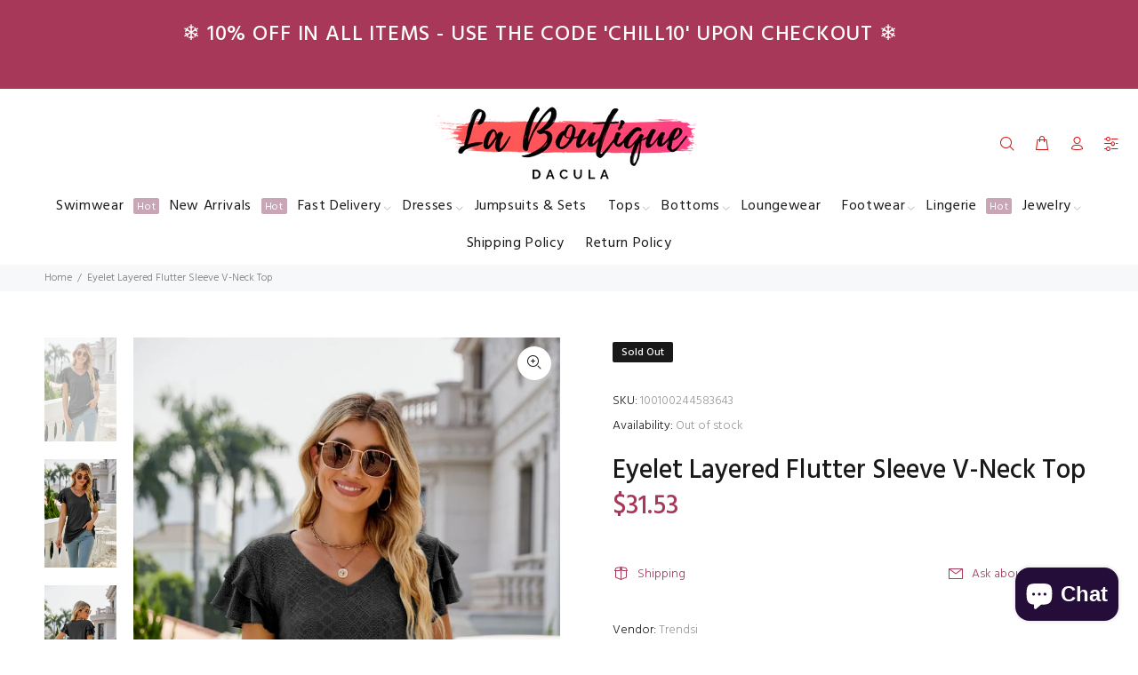

--- FILE ---
content_type: text/html; charset=utf-8
request_url: https://www.laboutiquedacula.com/products/eyelet-layered-flutter-sleeve-v-neck-top?variant=44538334839035
body_size: 29836
content:
<!doctype html>
<!--[if IE 9]> <html class="ie9 no-js" lang="en"> <![endif]-->
<!--[if (gt IE 9)|!(IE)]><!--> <html class="no-js" lang="en"> <!--<![endif]-->
<head>
  <!-- Basic page needs ================================================== -->
  <meta charset="utf-8">
  <!--[if IE]><meta http-equiv="X-UA-Compatible" content="IE=edge,chrome=1"><![endif]-->
  <meta name="viewport" content="width=device-width,initial-scale=1">
  <meta name="theme-color" content="#a83859">
  <meta name="keywords" content="Shopify Template" />
  <meta name="author" content="p-themes">
  <link rel="canonical" href="https://www.laboutiquedacula.com/products/eyelet-layered-flutter-sleeve-v-neck-top"><link rel="shortcut icon" href="//www.laboutiquedacula.com/cdn/shop/files/LBD_Logo_1024x1024_113cc5ac-8b9f-41d8-93c7-026083204378_32x32.png?v=1678094937" type="image/png"><!-- Title and description ================================================== --><title>Eyelet Layered Flutter Sleeve V-Neck Top
&ndash; La Boutique Dacula
</title><meta name="description" content="Pattern type: Solid Style: Casual Features: Eyelet Neckline: V-neck Length: Regular Sleeve length: Short sleeves Sleeve type: Flutter sleeves Sheer: Semi-sheer Material composition: 100% polyester Stretch: Highly stretchy Care instructions: Machine wash cold. Tumble dry low. Imported Product measurements: S: bust 37 in"><!-- Social meta ================================================== --><!-- /snippets/social-meta-tags.liquid -->




<meta property="og:site_name" content="La Boutique Dacula">
<meta property="og:url" content="https://www.laboutiquedacula.com/products/eyelet-layered-flutter-sleeve-v-neck-top">
<meta property="og:title" content="Eyelet Layered Flutter Sleeve V-Neck Top">
<meta property="og:type" content="product">
<meta property="og:description" content="Pattern type: Solid Style: Casual Features: Eyelet Neckline: V-neck Length: Regular Sleeve length: Short sleeves Sleeve type: Flutter sleeves Sheer: Semi-sheer Material composition: 100% polyester Stretch: Highly stretchy Care instructions: Machine wash cold. Tumble dry low. Imported Product measurements: S: bust 37 in">

  <meta property="og:price:amount" content="31.53">
  <meta property="og:price:currency" content="USD">

<meta property="og:image" content="http://www.laboutiquedacula.com/cdn/shop/products/a4d017786d55466790b4229f08626398-Max_1200x1200.jpg?v=1681946030"><meta property="og:image" content="http://www.laboutiquedacula.com/cdn/shop/products/8b1cfd8b1b4242ef87311aacfe84eea2-Max_1200x1200.jpg?v=1681946030"><meta property="og:image" content="http://www.laboutiquedacula.com/cdn/shop/products/62eccb690dec4ab09c23849a46fa0868-Max_1200x1200.jpg?v=1681946030">
<meta property="og:image:secure_url" content="https://www.laboutiquedacula.com/cdn/shop/products/a4d017786d55466790b4229f08626398-Max_1200x1200.jpg?v=1681946030"><meta property="og:image:secure_url" content="https://www.laboutiquedacula.com/cdn/shop/products/8b1cfd8b1b4242ef87311aacfe84eea2-Max_1200x1200.jpg?v=1681946030"><meta property="og:image:secure_url" content="https://www.laboutiquedacula.com/cdn/shop/products/62eccb690dec4ab09c23849a46fa0868-Max_1200x1200.jpg?v=1681946030">


<meta name="twitter:card" content="summary_large_image">
<meta name="twitter:title" content="Eyelet Layered Flutter Sleeve V-Neck Top">
<meta name="twitter:description" content="Pattern type: Solid Style: Casual Features: Eyelet Neckline: V-neck Length: Regular Sleeve length: Short sleeves Sleeve type: Flutter sleeves Sheer: Semi-sheer Material composition: 100% polyester Stretch: Highly stretchy Care instructions: Machine wash cold. Tumble dry low. Imported Product measurements: S: bust 37 in">
<!-- Helpers ================================================== -->

  <!-- CSS ================================================== --><link href="https://fonts.googleapis.com/css?family=Hind:100,200,300,400,500,600,700,800,900" rel="stylesheet" defer>
<link href="//www.laboutiquedacula.com/cdn/shop/t/30/assets/theme.css?v=153850252408127137441696150926" rel="stylesheet" type="text/css" media="all" />


<script src="//www.laboutiquedacula.com/cdn/shop/t/30/assets/jquery.min.js?v=146653844047132007351606205851" defer="defer"></script><!-- Header hook for plugins ================================================== -->
 

  <!-- Avada FSB Script -->
 

  
  <!-- Avada FSB Compatible Script -->
 
  
    
    
    
      
      
      
      
      
      
    
  

  <!-- /Avada FSB Compatible Script -->

<script>var AVADA_FSB = {
    bars: [{"custom_css":"","link_url":"/checkout","name":"Free Shipping","excludesPages":[],"countries":[],"font_size":26,"device_target":[],"toDate":null,"priority":0,"announcement_only":true,"font_weight":400,"customExcludeUrls":"","background_image":"https://firebasestorage.googleapis.com/v0/b/avada-free-shipping-bar.appspot.com/o/background%2Fvalentine2.png?alt=media&token=cd678cac-a5a6-44d1-96b7-8b10bb35b774","allow_device":"all","allow_show":"all","currency_locale":"en-US","customIncludeUrls":"","goal_text_color":"#B05D5D","below_goal_message":"Only [[below_goal]] away for free shipping","open_new_tab":true,"currency_code":"USD","custom_bg_url":"","includesPages":["/"],"custom_js":"","fromDate":null,"countries_all":true,"without_decimal":false,"font":"Montserrat","status":true,"clickable_bars":["achieve_goal_message"],"timezone":"America/New_York","padding":15,"button_link_content":"Check out now!","with_close_button":false,"clickable_type":"button_link","button_link_bg_color":"#8F8F8F","position":"top_page","background_color":"#FFE8E8","text_color":"#B05D5D","achieve_goal_message":"Congrats! You have got free shipping","has_langify":false,"clickable":true,"initial_message":"💮 😃 <strong>Free Shipping for US Customers</strong> 📦 💮","currency_symbol":"$","close_time_unit":"days","custom_goal":null,"button_link_text_color":"#FFFFFF","goal":100,"strong_color":"","opacity":1,"close_time":1,"langify_locale":"en"}],
    cart: 0,
    compatible: {
      langify: ''
    }
}</script>
  <!-- /Avada FSB Script -->

 <script>window.performance && window.performance.mark && window.performance.mark('shopify.content_for_header.start');</script><meta name="google-site-verification" content="-geU4VtfZzeD48tIeP5N7WWPIzRp93BH9kCj4Wj8nYc">
<meta id="shopify-digital-wallet" name="shopify-digital-wallet" content="/19981021/digital_wallets/dialog">
<link rel="alternate" type="application/json+oembed" href="https://www.laboutiquedacula.com/products/eyelet-layered-flutter-sleeve-v-neck-top.oembed">
<script async="async" src="/checkouts/internal/preloads.js?locale=en-US"></script>
<script id="shopify-features" type="application/json">{"accessToken":"f7224f4bb7025260ece2fde24d96715a","betas":["rich-media-storefront-analytics"],"domain":"www.laboutiquedacula.com","predictiveSearch":true,"shopId":19981021,"locale":"en"}</script>
<script>var Shopify = Shopify || {};
Shopify.shop = "la-boutique-dacula.myshopify.com";
Shopify.locale = "en";
Shopify.currency = {"active":"USD","rate":"1.0"};
Shopify.country = "US";
Shopify.theme = {"name":"Install-me-wokiee-v-1-9-2","id":83867271245,"schema_name":"Wokiee","schema_version":"1.9.2","theme_store_id":null,"role":"main"};
Shopify.theme.handle = "null";
Shopify.theme.style = {"id":null,"handle":null};
Shopify.cdnHost = "www.laboutiquedacula.com/cdn";
Shopify.routes = Shopify.routes || {};
Shopify.routes.root = "/";</script>
<script type="module">!function(o){(o.Shopify=o.Shopify||{}).modules=!0}(window);</script>
<script>!function(o){function n(){var o=[];function n(){o.push(Array.prototype.slice.apply(arguments))}return n.q=o,n}var t=o.Shopify=o.Shopify||{};t.loadFeatures=n(),t.autoloadFeatures=n()}(window);</script>
<script id="shop-js-analytics" type="application/json">{"pageType":"product"}</script>
<script defer="defer" async type="module" src="//www.laboutiquedacula.com/cdn/shopifycloud/shop-js/modules/v2/client.init-shop-cart-sync_BT-GjEfc.en.esm.js"></script>
<script defer="defer" async type="module" src="//www.laboutiquedacula.com/cdn/shopifycloud/shop-js/modules/v2/chunk.common_D58fp_Oc.esm.js"></script>
<script defer="defer" async type="module" src="//www.laboutiquedacula.com/cdn/shopifycloud/shop-js/modules/v2/chunk.modal_xMitdFEc.esm.js"></script>
<script type="module">
  await import("//www.laboutiquedacula.com/cdn/shopifycloud/shop-js/modules/v2/client.init-shop-cart-sync_BT-GjEfc.en.esm.js");
await import("//www.laboutiquedacula.com/cdn/shopifycloud/shop-js/modules/v2/chunk.common_D58fp_Oc.esm.js");
await import("//www.laboutiquedacula.com/cdn/shopifycloud/shop-js/modules/v2/chunk.modal_xMitdFEc.esm.js");

  window.Shopify.SignInWithShop?.initShopCartSync?.({"fedCMEnabled":true,"windoidEnabled":true});

</script>
<script>(function() {
  var isLoaded = false;
  function asyncLoad() {
    if (isLoaded) return;
    isLoaded = true;
    var urls = ["\/\/shopify.privy.com\/widget.js?shop=la-boutique-dacula.myshopify.com","https:\/\/toastibar-cdn.makeprosimp.com\/v1\/published\/32808\/a27eaeca33ca4889959ff97f625b0413\/887\/app.js?v=1\u0026shop=la-boutique-dacula.myshopify.com","https:\/\/instafeed.nfcube.com\/cdn\/4be6cb340e7fbaaafb4b80ed76a48795.js?shop=la-boutique-dacula.myshopify.com","https:\/\/cdn.kilatechapps.com\/media\/countdown\/19981021.min.js?shop=la-boutique-dacula.myshopify.com","https:\/\/cdn.tapcart.com\/mobile-download-banner\/banner-min.js?marketingCopy=Download+Now,+Get+15%25+Off\u0026ctaEvent=get\u0026title=La+Boutique+Dacula\u0026androidLive=true\u0026iosLive=true\u0026appStoreId=1625967923\u0026playStoreId=co.tapcart.app.id_mat0fM06kj\u0026shop=la-boutique-dacula.myshopify.com","https:\/\/countdown.conversionbear.com\/script?app=countdown\u0026shop=la-boutique-dacula.myshopify.com","\/\/www.powr.io\/powr.js?powr-token=la-boutique-dacula.myshopify.com\u0026external-type=shopify\u0026shop=la-boutique-dacula.myshopify.com","https:\/\/trustbadge.shopclimb.com\/files\/js\/dist\/trustbadge.min.js?shop=la-boutique-dacula.myshopify.com","https:\/\/chimpstatic.com\/mcjs-connected\/js\/users\/5508bb2c6ed7cf99e20231fe6\/b866565c883832248543a6408.js?shop=la-boutique-dacula.myshopify.com","https:\/\/static.klaviyo.com\/onsite\/js\/RermV5\/klaviyo.js?company_id=RermV5\u0026shop=la-boutique-dacula.myshopify.com"];
    for (var i = 0; i < urls.length; i++) {
      var s = document.createElement('script');
      s.type = 'text/javascript';
      s.async = true;
      s.src = urls[i];
      var x = document.getElementsByTagName('script')[0];
      x.parentNode.insertBefore(s, x);
    }
  };
  if(window.attachEvent) {
    window.attachEvent('onload', asyncLoad);
  } else {
    window.addEventListener('load', asyncLoad, false);
  }
})();</script>
<script id="__st">var __st={"a":19981021,"offset":-18000,"reqid":"bc0c7141-4d50-4d09-b104-b793bcb7ab80-1769193235","pageurl":"www.laboutiquedacula.com\/products\/eyelet-layered-flutter-sleeve-v-neck-top?variant=44538334839035","u":"aa97b25639a4","p":"product","rtyp":"product","rid":8097408680187};</script>
<script>window.ShopifyPaypalV4VisibilityTracking = true;</script>
<script id="captcha-bootstrap">!function(){'use strict';const t='contact',e='account',n='new_comment',o=[[t,t],['blogs',n],['comments',n],[t,'customer']],c=[[e,'customer_login'],[e,'guest_login'],[e,'recover_customer_password'],[e,'create_customer']],r=t=>t.map((([t,e])=>`form[action*='/${t}']:not([data-nocaptcha='true']) input[name='form_type'][value='${e}']`)).join(','),a=t=>()=>t?[...document.querySelectorAll(t)].map((t=>t.form)):[];function s(){const t=[...o],e=r(t);return a(e)}const i='password',u='form_key',d=['recaptcha-v3-token','g-recaptcha-response','h-captcha-response',i],f=()=>{try{return window.sessionStorage}catch{return}},m='__shopify_v',_=t=>t.elements[u];function p(t,e,n=!1){try{const o=window.sessionStorage,c=JSON.parse(o.getItem(e)),{data:r}=function(t){const{data:e,action:n}=t;return t[m]||n?{data:e,action:n}:{data:t,action:n}}(c);for(const[e,n]of Object.entries(r))t.elements[e]&&(t.elements[e].value=n);n&&o.removeItem(e)}catch(o){console.error('form repopulation failed',{error:o})}}const l='form_type',E='cptcha';function T(t){t.dataset[E]=!0}const w=window,h=w.document,L='Shopify',v='ce_forms',y='captcha';let A=!1;((t,e)=>{const n=(g='f06e6c50-85a8-45c8-87d0-21a2b65856fe',I='https://cdn.shopify.com/shopifycloud/storefront-forms-hcaptcha/ce_storefront_forms_captcha_hcaptcha.v1.5.2.iife.js',D={infoText:'Protected by hCaptcha',privacyText:'Privacy',termsText:'Terms'},(t,e,n)=>{const o=w[L][v],c=o.bindForm;if(c)return c(t,g,e,D).then(n);var r;o.q.push([[t,g,e,D],n]),r=I,A||(h.body.append(Object.assign(h.createElement('script'),{id:'captcha-provider',async:!0,src:r})),A=!0)});var g,I,D;w[L]=w[L]||{},w[L][v]=w[L][v]||{},w[L][v].q=[],w[L][y]=w[L][y]||{},w[L][y].protect=function(t,e){n(t,void 0,e),T(t)},Object.freeze(w[L][y]),function(t,e,n,w,h,L){const[v,y,A,g]=function(t,e,n){const i=e?o:[],u=t?c:[],d=[...i,...u],f=r(d),m=r(i),_=r(d.filter((([t,e])=>n.includes(e))));return[a(f),a(m),a(_),s()]}(w,h,L),I=t=>{const e=t.target;return e instanceof HTMLFormElement?e:e&&e.form},D=t=>v().includes(t);t.addEventListener('submit',(t=>{const e=I(t);if(!e)return;const n=D(e)&&!e.dataset.hcaptchaBound&&!e.dataset.recaptchaBound,o=_(e),c=g().includes(e)&&(!o||!o.value);(n||c)&&t.preventDefault(),c&&!n&&(function(t){try{if(!f())return;!function(t){const e=f();if(!e)return;const n=_(t);if(!n)return;const o=n.value;o&&e.removeItem(o)}(t);const e=Array.from(Array(32),(()=>Math.random().toString(36)[2])).join('');!function(t,e){_(t)||t.append(Object.assign(document.createElement('input'),{type:'hidden',name:u})),t.elements[u].value=e}(t,e),function(t,e){const n=f();if(!n)return;const o=[...t.querySelectorAll(`input[type='${i}']`)].map((({name:t})=>t)),c=[...d,...o],r={};for(const[a,s]of new FormData(t).entries())c.includes(a)||(r[a]=s);n.setItem(e,JSON.stringify({[m]:1,action:t.action,data:r}))}(t,e)}catch(e){console.error('failed to persist form',e)}}(e),e.submit())}));const S=(t,e)=>{t&&!t.dataset[E]&&(n(t,e.some((e=>e===t))),T(t))};for(const o of['focusin','change'])t.addEventListener(o,(t=>{const e=I(t);D(e)&&S(e,y())}));const B=e.get('form_key'),M=e.get(l),P=B&&M;t.addEventListener('DOMContentLoaded',(()=>{const t=y();if(P)for(const e of t)e.elements[l].value===M&&p(e,B);[...new Set([...A(),...v().filter((t=>'true'===t.dataset.shopifyCaptcha))])].forEach((e=>S(e,t)))}))}(h,new URLSearchParams(w.location.search),n,t,e,['guest_login'])})(!0,!0)}();</script>
<script integrity="sha256-4kQ18oKyAcykRKYeNunJcIwy7WH5gtpwJnB7kiuLZ1E=" data-source-attribution="shopify.loadfeatures" defer="defer" src="//www.laboutiquedacula.com/cdn/shopifycloud/storefront/assets/storefront/load_feature-a0a9edcb.js" crossorigin="anonymous"></script>
<script data-source-attribution="shopify.dynamic_checkout.dynamic.init">var Shopify=Shopify||{};Shopify.PaymentButton=Shopify.PaymentButton||{isStorefrontPortableWallets:!0,init:function(){window.Shopify.PaymentButton.init=function(){};var t=document.createElement("script");t.src="https://www.laboutiquedacula.com/cdn/shopifycloud/portable-wallets/latest/portable-wallets.en.js",t.type="module",document.head.appendChild(t)}};
</script>
<script data-source-attribution="shopify.dynamic_checkout.buyer_consent">
  function portableWalletsHideBuyerConsent(e){var t=document.getElementById("shopify-buyer-consent"),n=document.getElementById("shopify-subscription-policy-button");t&&n&&(t.classList.add("hidden"),t.setAttribute("aria-hidden","true"),n.removeEventListener("click",e))}function portableWalletsShowBuyerConsent(e){var t=document.getElementById("shopify-buyer-consent"),n=document.getElementById("shopify-subscription-policy-button");t&&n&&(t.classList.remove("hidden"),t.removeAttribute("aria-hidden"),n.addEventListener("click",e))}window.Shopify?.PaymentButton&&(window.Shopify.PaymentButton.hideBuyerConsent=portableWalletsHideBuyerConsent,window.Shopify.PaymentButton.showBuyerConsent=portableWalletsShowBuyerConsent);
</script>
<script data-source-attribution="shopify.dynamic_checkout.cart.bootstrap">document.addEventListener("DOMContentLoaded",(function(){function t(){return document.querySelector("shopify-accelerated-checkout-cart, shopify-accelerated-checkout")}if(t())Shopify.PaymentButton.init();else{new MutationObserver((function(e,n){t()&&(Shopify.PaymentButton.init(),n.disconnect())})).observe(document.body,{childList:!0,subtree:!0})}}));
</script>
<script id="sections-script" data-sections="promo-fixed" defer="defer" src="//www.laboutiquedacula.com/cdn/shop/t/30/compiled_assets/scripts.js?v=6372"></script>
<script>window.performance && window.performance.mark && window.performance.mark('shopify.content_for_header.end');</script>
  <!-- /Header hook for plugins ================================================== --><script src="https://cdn.shopify.com/extensions/e8878072-2f6b-4e89-8082-94b04320908d/inbox-1254/assets/inbox-chat-loader.js" type="text/javascript" defer="defer"></script>
<link href="https://monorail-edge.shopifysvc.com" rel="dns-prefetch">
<script>(function(){if ("sendBeacon" in navigator && "performance" in window) {try {var session_token_from_headers = performance.getEntriesByType('navigation')[0].serverTiming.find(x => x.name == '_s').description;} catch {var session_token_from_headers = undefined;}var session_cookie_matches = document.cookie.match(/_shopify_s=([^;]*)/);var session_token_from_cookie = session_cookie_matches && session_cookie_matches.length === 2 ? session_cookie_matches[1] : "";var session_token = session_token_from_headers || session_token_from_cookie || "";function handle_abandonment_event(e) {var entries = performance.getEntries().filter(function(entry) {return /monorail-edge.shopifysvc.com/.test(entry.name);});if (!window.abandonment_tracked && entries.length === 0) {window.abandonment_tracked = true;var currentMs = Date.now();var navigation_start = performance.timing.navigationStart;var payload = {shop_id: 19981021,url: window.location.href,navigation_start,duration: currentMs - navigation_start,session_token,page_type: "product"};window.navigator.sendBeacon("https://monorail-edge.shopifysvc.com/v1/produce", JSON.stringify({schema_id: "online_store_buyer_site_abandonment/1.1",payload: payload,metadata: {event_created_at_ms: currentMs,event_sent_at_ms: currentMs}}));}}window.addEventListener('pagehide', handle_abandonment_event);}}());</script>
<script id="web-pixels-manager-setup">(function e(e,d,r,n,o){if(void 0===o&&(o={}),!Boolean(null===(a=null===(i=window.Shopify)||void 0===i?void 0:i.analytics)||void 0===a?void 0:a.replayQueue)){var i,a;window.Shopify=window.Shopify||{};var t=window.Shopify;t.analytics=t.analytics||{};var s=t.analytics;s.replayQueue=[],s.publish=function(e,d,r){return s.replayQueue.push([e,d,r]),!0};try{self.performance.mark("wpm:start")}catch(e){}var l=function(){var e={modern:/Edge?\/(1{2}[4-9]|1[2-9]\d|[2-9]\d{2}|\d{4,})\.\d+(\.\d+|)|Firefox\/(1{2}[4-9]|1[2-9]\d|[2-9]\d{2}|\d{4,})\.\d+(\.\d+|)|Chrom(ium|e)\/(9{2}|\d{3,})\.\d+(\.\d+|)|(Maci|X1{2}).+ Version\/(15\.\d+|(1[6-9]|[2-9]\d|\d{3,})\.\d+)([,.]\d+|)( \(\w+\)|)( Mobile\/\w+|) Safari\/|Chrome.+OPR\/(9{2}|\d{3,})\.\d+\.\d+|(CPU[ +]OS|iPhone[ +]OS|CPU[ +]iPhone|CPU IPhone OS|CPU iPad OS)[ +]+(15[._]\d+|(1[6-9]|[2-9]\d|\d{3,})[._]\d+)([._]\d+|)|Android:?[ /-](13[3-9]|1[4-9]\d|[2-9]\d{2}|\d{4,})(\.\d+|)(\.\d+|)|Android.+Firefox\/(13[5-9]|1[4-9]\d|[2-9]\d{2}|\d{4,})\.\d+(\.\d+|)|Android.+Chrom(ium|e)\/(13[3-9]|1[4-9]\d|[2-9]\d{2}|\d{4,})\.\d+(\.\d+|)|SamsungBrowser\/([2-9]\d|\d{3,})\.\d+/,legacy:/Edge?\/(1[6-9]|[2-9]\d|\d{3,})\.\d+(\.\d+|)|Firefox\/(5[4-9]|[6-9]\d|\d{3,})\.\d+(\.\d+|)|Chrom(ium|e)\/(5[1-9]|[6-9]\d|\d{3,})\.\d+(\.\d+|)([\d.]+$|.*Safari\/(?![\d.]+ Edge\/[\d.]+$))|(Maci|X1{2}).+ Version\/(10\.\d+|(1[1-9]|[2-9]\d|\d{3,})\.\d+)([,.]\d+|)( \(\w+\)|)( Mobile\/\w+|) Safari\/|Chrome.+OPR\/(3[89]|[4-9]\d|\d{3,})\.\d+\.\d+|(CPU[ +]OS|iPhone[ +]OS|CPU[ +]iPhone|CPU IPhone OS|CPU iPad OS)[ +]+(10[._]\d+|(1[1-9]|[2-9]\d|\d{3,})[._]\d+)([._]\d+|)|Android:?[ /-](13[3-9]|1[4-9]\d|[2-9]\d{2}|\d{4,})(\.\d+|)(\.\d+|)|Mobile Safari.+OPR\/([89]\d|\d{3,})\.\d+\.\d+|Android.+Firefox\/(13[5-9]|1[4-9]\d|[2-9]\d{2}|\d{4,})\.\d+(\.\d+|)|Android.+Chrom(ium|e)\/(13[3-9]|1[4-9]\d|[2-9]\d{2}|\d{4,})\.\d+(\.\d+|)|Android.+(UC? ?Browser|UCWEB|U3)[ /]?(15\.([5-9]|\d{2,})|(1[6-9]|[2-9]\d|\d{3,})\.\d+)\.\d+|SamsungBrowser\/(5\.\d+|([6-9]|\d{2,})\.\d+)|Android.+MQ{2}Browser\/(14(\.(9|\d{2,})|)|(1[5-9]|[2-9]\d|\d{3,})(\.\d+|))(\.\d+|)|K[Aa][Ii]OS\/(3\.\d+|([4-9]|\d{2,})\.\d+)(\.\d+|)/},d=e.modern,r=e.legacy,n=navigator.userAgent;return n.match(d)?"modern":n.match(r)?"legacy":"unknown"}(),u="modern"===l?"modern":"legacy",c=(null!=n?n:{modern:"",legacy:""})[u],f=function(e){return[e.baseUrl,"/wpm","/b",e.hashVersion,"modern"===e.buildTarget?"m":"l",".js"].join("")}({baseUrl:d,hashVersion:r,buildTarget:u}),m=function(e){var d=e.version,r=e.bundleTarget,n=e.surface,o=e.pageUrl,i=e.monorailEndpoint;return{emit:function(e){var a=e.status,t=e.errorMsg,s=(new Date).getTime(),l=JSON.stringify({metadata:{event_sent_at_ms:s},events:[{schema_id:"web_pixels_manager_load/3.1",payload:{version:d,bundle_target:r,page_url:o,status:a,surface:n,error_msg:t},metadata:{event_created_at_ms:s}}]});if(!i)return console&&console.warn&&console.warn("[Web Pixels Manager] No Monorail endpoint provided, skipping logging."),!1;try{return self.navigator.sendBeacon.bind(self.navigator)(i,l)}catch(e){}var u=new XMLHttpRequest;try{return u.open("POST",i,!0),u.setRequestHeader("Content-Type","text/plain"),u.send(l),!0}catch(e){return console&&console.warn&&console.warn("[Web Pixels Manager] Got an unhandled error while logging to Monorail."),!1}}}}({version:r,bundleTarget:l,surface:e.surface,pageUrl:self.location.href,monorailEndpoint:e.monorailEndpoint});try{o.browserTarget=l,function(e){var d=e.src,r=e.async,n=void 0===r||r,o=e.onload,i=e.onerror,a=e.sri,t=e.scriptDataAttributes,s=void 0===t?{}:t,l=document.createElement("script"),u=document.querySelector("head"),c=document.querySelector("body");if(l.async=n,l.src=d,a&&(l.integrity=a,l.crossOrigin="anonymous"),s)for(var f in s)if(Object.prototype.hasOwnProperty.call(s,f))try{l.dataset[f]=s[f]}catch(e){}if(o&&l.addEventListener("load",o),i&&l.addEventListener("error",i),u)u.appendChild(l);else{if(!c)throw new Error("Did not find a head or body element to append the script");c.appendChild(l)}}({src:f,async:!0,onload:function(){if(!function(){var e,d;return Boolean(null===(d=null===(e=window.Shopify)||void 0===e?void 0:e.analytics)||void 0===d?void 0:d.initialized)}()){var d=window.webPixelsManager.init(e)||void 0;if(d){var r=window.Shopify.analytics;r.replayQueue.forEach((function(e){var r=e[0],n=e[1],o=e[2];d.publishCustomEvent(r,n,o)})),r.replayQueue=[],r.publish=d.publishCustomEvent,r.visitor=d.visitor,r.initialized=!0}}},onerror:function(){return m.emit({status:"failed",errorMsg:"".concat(f," has failed to load")})},sri:function(e){var d=/^sha384-[A-Za-z0-9+/=]+$/;return"string"==typeof e&&d.test(e)}(c)?c:"",scriptDataAttributes:o}),m.emit({status:"loading"})}catch(e){m.emit({status:"failed",errorMsg:(null==e?void 0:e.message)||"Unknown error"})}}})({shopId: 19981021,storefrontBaseUrl: "https://www.laboutiquedacula.com",extensionsBaseUrl: "https://extensions.shopifycdn.com/cdn/shopifycloud/web-pixels-manager",monorailEndpoint: "https://monorail-edge.shopifysvc.com/unstable/produce_batch",surface: "storefront-renderer",enabledBetaFlags: ["2dca8a86"],webPixelsConfigList: [{"id":"539984123","configuration":"{\"config\":\"{\\\"pixel_id\\\":\\\"GT-WR4ZVXR\\\",\\\"target_country\\\":\\\"US\\\",\\\"gtag_events\\\":[{\\\"type\\\":\\\"purchase\\\",\\\"action_label\\\":\\\"MC-CX7R6J8EW0\\\"},{\\\"type\\\":\\\"page_view\\\",\\\"action_label\\\":\\\"MC-CX7R6J8EW0\\\"},{\\\"type\\\":\\\"view_item\\\",\\\"action_label\\\":\\\"MC-CX7R6J8EW0\\\"}],\\\"enable_monitoring_mode\\\":false}\"}","eventPayloadVersion":"v1","runtimeContext":"OPEN","scriptVersion":"b2a88bafab3e21179ed38636efcd8a93","type":"APP","apiClientId":1780363,"privacyPurposes":[],"dataSharingAdjustments":{"protectedCustomerApprovalScopes":["read_customer_address","read_customer_email","read_customer_name","read_customer_personal_data","read_customer_phone"]}},{"id":"227213563","configuration":"{\"pixel_id\":\"719703485137150\",\"pixel_type\":\"facebook_pixel\",\"metaapp_system_user_token\":\"-\"}","eventPayloadVersion":"v1","runtimeContext":"OPEN","scriptVersion":"ca16bc87fe92b6042fbaa3acc2fbdaa6","type":"APP","apiClientId":2329312,"privacyPurposes":["ANALYTICS","MARKETING","SALE_OF_DATA"],"dataSharingAdjustments":{"protectedCustomerApprovalScopes":["read_customer_address","read_customer_email","read_customer_name","read_customer_personal_data","read_customer_phone"]}},{"id":"95977723","configuration":"{\"tagID\":\"2613962197769\"}","eventPayloadVersion":"v1","runtimeContext":"STRICT","scriptVersion":"18031546ee651571ed29edbe71a3550b","type":"APP","apiClientId":3009811,"privacyPurposes":["ANALYTICS","MARKETING","SALE_OF_DATA"],"dataSharingAdjustments":{"protectedCustomerApprovalScopes":["read_customer_address","read_customer_email","read_customer_name","read_customer_personal_data","read_customer_phone"]}},{"id":"73105659","eventPayloadVersion":"v1","runtimeContext":"LAX","scriptVersion":"1","type":"CUSTOM","privacyPurposes":["ANALYTICS"],"name":"Google Analytics tag (migrated)"},{"id":"shopify-app-pixel","configuration":"{}","eventPayloadVersion":"v1","runtimeContext":"STRICT","scriptVersion":"0450","apiClientId":"shopify-pixel","type":"APP","privacyPurposes":["ANALYTICS","MARKETING"]},{"id":"shopify-custom-pixel","eventPayloadVersion":"v1","runtimeContext":"LAX","scriptVersion":"0450","apiClientId":"shopify-pixel","type":"CUSTOM","privacyPurposes":["ANALYTICS","MARKETING"]}],isMerchantRequest: false,initData: {"shop":{"name":"La Boutique Dacula","paymentSettings":{"currencyCode":"USD"},"myshopifyDomain":"la-boutique-dacula.myshopify.com","countryCode":"US","storefrontUrl":"https:\/\/www.laboutiquedacula.com"},"customer":null,"cart":null,"checkout":null,"productVariants":[{"price":{"amount":31.53,"currencyCode":"USD"},"product":{"title":"Eyelet Layered Flutter Sleeve V-Neck Top","vendor":"Trendsi","id":"8097408680187","untranslatedTitle":"Eyelet Layered Flutter Sleeve V-Neck Top","url":"\/products\/eyelet-layered-flutter-sleeve-v-neck-top","type":""},"id":"44538334806267","image":{"src":"\/\/www.laboutiquedacula.com\/cdn\/shop\/products\/1c06879791ec449d990ca720e5285f70-Max.jpg?v=1681946030"},"sku":"100100244583643","title":"Black \/ S","untranslatedTitle":"Black \/ S"},{"price":{"amount":31.53,"currencyCode":"USD"},"product":{"title":"Eyelet Layered Flutter Sleeve V-Neck Top","vendor":"Trendsi","id":"8097408680187","untranslatedTitle":"Eyelet Layered Flutter Sleeve V-Neck Top","url":"\/products\/eyelet-layered-flutter-sleeve-v-neck-top","type":""},"id":"44538334839035","image":{"src":"\/\/www.laboutiquedacula.com\/cdn\/shop\/products\/1c06879791ec449d990ca720e5285f70-Max.jpg?v=1681946030"},"sku":"100100244582312","title":"Black \/ M","untranslatedTitle":"Black \/ M"},{"price":{"amount":31.53,"currencyCode":"USD"},"product":{"title":"Eyelet Layered Flutter Sleeve V-Neck Top","vendor":"Trendsi","id":"8097408680187","untranslatedTitle":"Eyelet Layered Flutter Sleeve V-Neck Top","url":"\/products\/eyelet-layered-flutter-sleeve-v-neck-top","type":""},"id":"44538334871803","image":{"src":"\/\/www.laboutiquedacula.com\/cdn\/shop\/products\/1c06879791ec449d990ca720e5285f70-Max.jpg?v=1681946030"},"sku":"100100244588521","title":"Black \/ L","untranslatedTitle":"Black \/ L"},{"price":{"amount":31.53,"currencyCode":"USD"},"product":{"title":"Eyelet Layered Flutter Sleeve V-Neck Top","vendor":"Trendsi","id":"8097408680187","untranslatedTitle":"Eyelet Layered Flutter Sleeve V-Neck Top","url":"\/products\/eyelet-layered-flutter-sleeve-v-neck-top","type":""},"id":"44538334904571","image":{"src":"\/\/www.laboutiquedacula.com\/cdn\/shop\/products\/1c06879791ec449d990ca720e5285f70-Max.jpg?v=1681946030"},"sku":"100100244582382","title":"Black \/ XL","untranslatedTitle":"Black \/ XL"},{"price":{"amount":31.53,"currencyCode":"USD"},"product":{"title":"Eyelet Layered Flutter Sleeve V-Neck Top","vendor":"Trendsi","id":"8097408680187","untranslatedTitle":"Eyelet Layered Flutter Sleeve V-Neck Top","url":"\/products\/eyelet-layered-flutter-sleeve-v-neck-top","type":""},"id":"44538334937339","image":{"src":"\/\/www.laboutiquedacula.com\/cdn\/shop\/products\/1c06879791ec449d990ca720e5285f70-Max.jpg?v=1681946030"},"sku":"100100244589790","title":"Black \/ 2XL","untranslatedTitle":"Black \/ 2XL"},{"price":{"amount":31.53,"currencyCode":"USD"},"product":{"title":"Eyelet Layered Flutter Sleeve V-Neck Top","vendor":"Trendsi","id":"8097408680187","untranslatedTitle":"Eyelet Layered Flutter Sleeve V-Neck Top","url":"\/products\/eyelet-layered-flutter-sleeve-v-neck-top","type":""},"id":"44538334970107","image":{"src":"\/\/www.laboutiquedacula.com\/cdn\/shop\/products\/4373650711364c789c248d13de6a4445-Max.jpg?v=1681946030"},"sku":"100100244586749","title":"Sage \/ S","untranslatedTitle":"Sage \/ S"},{"price":{"amount":31.53,"currencyCode":"USD"},"product":{"title":"Eyelet Layered Flutter Sleeve V-Neck Top","vendor":"Trendsi","id":"8097408680187","untranslatedTitle":"Eyelet Layered Flutter Sleeve V-Neck Top","url":"\/products\/eyelet-layered-flutter-sleeve-v-neck-top","type":""},"id":"44538335002875","image":{"src":"\/\/www.laboutiquedacula.com\/cdn\/shop\/products\/4373650711364c789c248d13de6a4445-Max.jpg?v=1681946030"},"sku":"100100244582095","title":"Sage \/ M","untranslatedTitle":"Sage \/ M"},{"price":{"amount":31.53,"currencyCode":"USD"},"product":{"title":"Eyelet Layered Flutter Sleeve V-Neck Top","vendor":"Trendsi","id":"8097408680187","untranslatedTitle":"Eyelet Layered Flutter Sleeve V-Neck Top","url":"\/products\/eyelet-layered-flutter-sleeve-v-neck-top","type":""},"id":"44538335035643","image":{"src":"\/\/www.laboutiquedacula.com\/cdn\/shop\/products\/4373650711364c789c248d13de6a4445-Max.jpg?v=1681946030"},"sku":"100100244585494","title":"Sage \/ L","untranslatedTitle":"Sage \/ L"},{"price":{"amount":31.53,"currencyCode":"USD"},"product":{"title":"Eyelet Layered Flutter Sleeve V-Neck Top","vendor":"Trendsi","id":"8097408680187","untranslatedTitle":"Eyelet Layered Flutter Sleeve V-Neck Top","url":"\/products\/eyelet-layered-flutter-sleeve-v-neck-top","type":""},"id":"44538335068411","image":{"src":"\/\/www.laboutiquedacula.com\/cdn\/shop\/products\/4373650711364c789c248d13de6a4445-Max.jpg?v=1681946030"},"sku":"100100244586846","title":"Sage \/ XL","untranslatedTitle":"Sage \/ XL"},{"price":{"amount":31.53,"currencyCode":"USD"},"product":{"title":"Eyelet Layered Flutter Sleeve V-Neck Top","vendor":"Trendsi","id":"8097408680187","untranslatedTitle":"Eyelet Layered Flutter Sleeve V-Neck Top","url":"\/products\/eyelet-layered-flutter-sleeve-v-neck-top","type":""},"id":"44538335101179","image":{"src":"\/\/www.laboutiquedacula.com\/cdn\/shop\/products\/4373650711364c789c248d13de6a4445-Max.jpg?v=1681946030"},"sku":"100100244580689","title":"Sage \/ 2XL","untranslatedTitle":"Sage \/ 2XL"},{"price":{"amount":31.53,"currencyCode":"USD"},"product":{"title":"Eyelet Layered Flutter Sleeve V-Neck Top","vendor":"Trendsi","id":"8097408680187","untranslatedTitle":"Eyelet Layered Flutter Sleeve V-Neck Top","url":"\/products\/eyelet-layered-flutter-sleeve-v-neck-top","type":""},"id":"44538335133947","image":{"src":"\/\/www.laboutiquedacula.com\/cdn\/shop\/products\/cb5751c89bbd4c2b953952e6c8b66bfb-Max.jpg?v=1681946030"},"sku":"100100244580711","title":"Lavender \/ S","untranslatedTitle":"Lavender \/ S"},{"price":{"amount":31.53,"currencyCode":"USD"},"product":{"title":"Eyelet Layered Flutter Sleeve V-Neck Top","vendor":"Trendsi","id":"8097408680187","untranslatedTitle":"Eyelet Layered Flutter Sleeve V-Neck Top","url":"\/products\/eyelet-layered-flutter-sleeve-v-neck-top","type":""},"id":"44538335166715","image":{"src":"\/\/www.laboutiquedacula.com\/cdn\/shop\/products\/cb5751c89bbd4c2b953952e6c8b66bfb-Max.jpg?v=1681946030"},"sku":"100100244584615","title":"Lavender \/ M","untranslatedTitle":"Lavender \/ M"},{"price":{"amount":31.53,"currencyCode":"USD"},"product":{"title":"Eyelet Layered Flutter Sleeve V-Neck Top","vendor":"Trendsi","id":"8097408680187","untranslatedTitle":"Eyelet Layered Flutter Sleeve V-Neck Top","url":"\/products\/eyelet-layered-flutter-sleeve-v-neck-top","type":""},"id":"44538335199483","image":{"src":"\/\/www.laboutiquedacula.com\/cdn\/shop\/products\/cb5751c89bbd4c2b953952e6c8b66bfb-Max.jpg?v=1681946030"},"sku":"100100244587201","title":"Lavender \/ L","untranslatedTitle":"Lavender \/ L"},{"price":{"amount":31.53,"currencyCode":"USD"},"product":{"title":"Eyelet Layered Flutter Sleeve V-Neck Top","vendor":"Trendsi","id":"8097408680187","untranslatedTitle":"Eyelet Layered Flutter Sleeve V-Neck Top","url":"\/products\/eyelet-layered-flutter-sleeve-v-neck-top","type":""},"id":"44538335232251","image":{"src":"\/\/www.laboutiquedacula.com\/cdn\/shop\/products\/cb5751c89bbd4c2b953952e6c8b66bfb-Max.jpg?v=1681946030"},"sku":"100100244581799","title":"Lavender \/ XL","untranslatedTitle":"Lavender \/ XL"},{"price":{"amount":31.53,"currencyCode":"USD"},"product":{"title":"Eyelet Layered Flutter Sleeve V-Neck Top","vendor":"Trendsi","id":"8097408680187","untranslatedTitle":"Eyelet Layered Flutter Sleeve V-Neck Top","url":"\/products\/eyelet-layered-flutter-sleeve-v-neck-top","type":""},"id":"44538335265019","image":{"src":"\/\/www.laboutiquedacula.com\/cdn\/shop\/products\/cb5751c89bbd4c2b953952e6c8b66bfb-Max.jpg?v=1681946030"},"sku":"100100244588262","title":"Lavender \/ 2XL","untranslatedTitle":"Lavender \/ 2XL"},{"price":{"amount":31.53,"currencyCode":"USD"},"product":{"title":"Eyelet Layered Flutter Sleeve V-Neck Top","vendor":"Trendsi","id":"8097408680187","untranslatedTitle":"Eyelet Layered Flutter Sleeve V-Neck Top","url":"\/products\/eyelet-layered-flutter-sleeve-v-neck-top","type":""},"id":"44538335297787","image":{"src":"\/\/www.laboutiquedacula.com\/cdn\/shop\/products\/a4d017786d55466790b4229f08626398-Max.jpg?v=1681946030"},"sku":"100100244584050","title":"Blush Pink \/ S","untranslatedTitle":"Blush Pink \/ S"},{"price":{"amount":31.53,"currencyCode":"USD"},"product":{"title":"Eyelet Layered Flutter Sleeve V-Neck Top","vendor":"Trendsi","id":"8097408680187","untranslatedTitle":"Eyelet Layered Flutter Sleeve V-Neck Top","url":"\/products\/eyelet-layered-flutter-sleeve-v-neck-top","type":""},"id":"44538335330555","image":{"src":"\/\/www.laboutiquedacula.com\/cdn\/shop\/products\/a4d017786d55466790b4229f08626398-Max.jpg?v=1681946030"},"sku":"100100244589370","title":"Blush Pink \/ M","untranslatedTitle":"Blush Pink \/ M"},{"price":{"amount":31.53,"currencyCode":"USD"},"product":{"title":"Eyelet Layered Flutter Sleeve V-Neck Top","vendor":"Trendsi","id":"8097408680187","untranslatedTitle":"Eyelet Layered Flutter Sleeve V-Neck Top","url":"\/products\/eyelet-layered-flutter-sleeve-v-neck-top","type":""},"id":"44538335363323","image":{"src":"\/\/www.laboutiquedacula.com\/cdn\/shop\/products\/a4d017786d55466790b4229f08626398-Max.jpg?v=1681946030"},"sku":"100100244585270","title":"Blush Pink \/ L","untranslatedTitle":"Blush Pink \/ L"},{"price":{"amount":31.53,"currencyCode":"USD"},"product":{"title":"Eyelet Layered Flutter Sleeve V-Neck Top","vendor":"Trendsi","id":"8097408680187","untranslatedTitle":"Eyelet Layered Flutter Sleeve V-Neck Top","url":"\/products\/eyelet-layered-flutter-sleeve-v-neck-top","type":""},"id":"44538335396091","image":{"src":"\/\/www.laboutiquedacula.com\/cdn\/shop\/products\/a4d017786d55466790b4229f08626398-Max.jpg?v=1681946030"},"sku":"100100244581459","title":"Blush Pink \/ XL","untranslatedTitle":"Blush Pink \/ XL"},{"price":{"amount":31.53,"currencyCode":"USD"},"product":{"title":"Eyelet Layered Flutter Sleeve V-Neck Top","vendor":"Trendsi","id":"8097408680187","untranslatedTitle":"Eyelet Layered Flutter Sleeve V-Neck Top","url":"\/products\/eyelet-layered-flutter-sleeve-v-neck-top","type":""},"id":"44538335428859","image":{"src":"\/\/www.laboutiquedacula.com\/cdn\/shop\/products\/a4d017786d55466790b4229f08626398-Max.jpg?v=1681946030"},"sku":"100100244585374","title":"Blush Pink \/ 2XL","untranslatedTitle":"Blush Pink \/ 2XL"},{"price":{"amount":31.53,"currencyCode":"USD"},"product":{"title":"Eyelet Layered Flutter Sleeve V-Neck Top","vendor":"Trendsi","id":"8097408680187","untranslatedTitle":"Eyelet Layered Flutter Sleeve V-Neck Top","url":"\/products\/eyelet-layered-flutter-sleeve-v-neck-top","type":""},"id":"44538335461627","image":{"src":"\/\/www.laboutiquedacula.com\/cdn\/shop\/products\/6a90abd7d5c4481eb2fcac4c5c3a0920-Max.jpg?v=1681946030"},"sku":"100100244582246","title":"White \/ S","untranslatedTitle":"White \/ S"},{"price":{"amount":31.53,"currencyCode":"USD"},"product":{"title":"Eyelet Layered Flutter Sleeve V-Neck Top","vendor":"Trendsi","id":"8097408680187","untranslatedTitle":"Eyelet Layered Flutter Sleeve V-Neck Top","url":"\/products\/eyelet-layered-flutter-sleeve-v-neck-top","type":""},"id":"44538335494395","image":{"src":"\/\/www.laboutiquedacula.com\/cdn\/shop\/products\/6a90abd7d5c4481eb2fcac4c5c3a0920-Max.jpg?v=1681946030"},"sku":"100100244581893","title":"White \/ M","untranslatedTitle":"White \/ M"},{"price":{"amount":31.53,"currencyCode":"USD"},"product":{"title":"Eyelet Layered Flutter Sleeve V-Neck Top","vendor":"Trendsi","id":"8097408680187","untranslatedTitle":"Eyelet Layered Flutter Sleeve V-Neck Top","url":"\/products\/eyelet-layered-flutter-sleeve-v-neck-top","type":""},"id":"44538335527163","image":{"src":"\/\/www.laboutiquedacula.com\/cdn\/shop\/products\/6a90abd7d5c4481eb2fcac4c5c3a0920-Max.jpg?v=1681946030"},"sku":"100100244587057","title":"White \/ L","untranslatedTitle":"White \/ L"},{"price":{"amount":31.53,"currencyCode":"USD"},"product":{"title":"Eyelet Layered Flutter Sleeve V-Neck Top","vendor":"Trendsi","id":"8097408680187","untranslatedTitle":"Eyelet Layered Flutter Sleeve V-Neck Top","url":"\/products\/eyelet-layered-flutter-sleeve-v-neck-top","type":""},"id":"44538335559931","image":{"src":"\/\/www.laboutiquedacula.com\/cdn\/shop\/products\/6a90abd7d5c4481eb2fcac4c5c3a0920-Max.jpg?v=1681946030"},"sku":"100100244589760","title":"White \/ XL","untranslatedTitle":"White \/ XL"},{"price":{"amount":31.53,"currencyCode":"USD"},"product":{"title":"Eyelet Layered Flutter Sleeve V-Neck Top","vendor":"Trendsi","id":"8097408680187","untranslatedTitle":"Eyelet Layered Flutter Sleeve V-Neck Top","url":"\/products\/eyelet-layered-flutter-sleeve-v-neck-top","type":""},"id":"44538335592699","image":{"src":"\/\/www.laboutiquedacula.com\/cdn\/shop\/products\/6a90abd7d5c4481eb2fcac4c5c3a0920-Max.jpg?v=1681946030"},"sku":"100100244588256","title":"White \/ 2XL","untranslatedTitle":"White \/ 2XL"},{"price":{"amount":31.53,"currencyCode":"USD"},"product":{"title":"Eyelet Layered Flutter Sleeve V-Neck Top","vendor":"Trendsi","id":"8097408680187","untranslatedTitle":"Eyelet Layered Flutter Sleeve V-Neck Top","url":"\/products\/eyelet-layered-flutter-sleeve-v-neck-top","type":""},"id":"44538335625467","image":{"src":"\/\/www.laboutiquedacula.com\/cdn\/shop\/products\/54af2353f3a84264a1781e0805e4462a-Max.jpg?v=1681946030"},"sku":"100100244588683","title":"Moonlit Mauve \/ S","untranslatedTitle":"Moonlit Mauve \/ S"},{"price":{"amount":31.53,"currencyCode":"USD"},"product":{"title":"Eyelet Layered Flutter Sleeve V-Neck Top","vendor":"Trendsi","id":"8097408680187","untranslatedTitle":"Eyelet Layered Flutter Sleeve V-Neck Top","url":"\/products\/eyelet-layered-flutter-sleeve-v-neck-top","type":""},"id":"44538335658235","image":{"src":"\/\/www.laboutiquedacula.com\/cdn\/shop\/products\/54af2353f3a84264a1781e0805e4462a-Max.jpg?v=1681946030"},"sku":"100100244586745","title":"Moonlit Mauve \/ M","untranslatedTitle":"Moonlit Mauve \/ M"},{"price":{"amount":31.53,"currencyCode":"USD"},"product":{"title":"Eyelet Layered Flutter Sleeve V-Neck Top","vendor":"Trendsi","id":"8097408680187","untranslatedTitle":"Eyelet Layered Flutter Sleeve V-Neck Top","url":"\/products\/eyelet-layered-flutter-sleeve-v-neck-top","type":""},"id":"44538335691003","image":{"src":"\/\/www.laboutiquedacula.com\/cdn\/shop\/products\/54af2353f3a84264a1781e0805e4462a-Max.jpg?v=1681946030"},"sku":"100100244586153","title":"Moonlit Mauve \/ L","untranslatedTitle":"Moonlit Mauve \/ L"},{"price":{"amount":31.53,"currencyCode":"USD"},"product":{"title":"Eyelet Layered Flutter Sleeve V-Neck Top","vendor":"Trendsi","id":"8097408680187","untranslatedTitle":"Eyelet Layered Flutter Sleeve V-Neck Top","url":"\/products\/eyelet-layered-flutter-sleeve-v-neck-top","type":""},"id":"44538335723771","image":{"src":"\/\/www.laboutiquedacula.com\/cdn\/shop\/products\/54af2353f3a84264a1781e0805e4462a-Max.jpg?v=1681946030"},"sku":"100100244581017","title":"Moonlit Mauve \/ XL","untranslatedTitle":"Moonlit Mauve \/ XL"},{"price":{"amount":31.53,"currencyCode":"USD"},"product":{"title":"Eyelet Layered Flutter Sleeve V-Neck Top","vendor":"Trendsi","id":"8097408680187","untranslatedTitle":"Eyelet Layered Flutter Sleeve V-Neck Top","url":"\/products\/eyelet-layered-flutter-sleeve-v-neck-top","type":""},"id":"44538335756539","image":{"src":"\/\/www.laboutiquedacula.com\/cdn\/shop\/products\/54af2353f3a84264a1781e0805e4462a-Max.jpg?v=1681946030"},"sku":"100100244581784","title":"Moonlit Mauve \/ 2XL","untranslatedTitle":"Moonlit Mauve \/ 2XL"},{"price":{"amount":31.53,"currencyCode":"USD"},"product":{"title":"Eyelet Layered Flutter Sleeve V-Neck Top","vendor":"Trendsi","id":"8097408680187","untranslatedTitle":"Eyelet Layered Flutter Sleeve V-Neck Top","url":"\/products\/eyelet-layered-flutter-sleeve-v-neck-top","type":""},"id":"44538335789307","image":{"src":"\/\/www.laboutiquedacula.com\/cdn\/shop\/products\/19b3c01422c5460e94a6f07f2718ae36-Max.jpg?v=1681946030"},"sku":"100100244588650","title":"Banana Yellow \/ S","untranslatedTitle":"Banana Yellow \/ S"},{"price":{"amount":31.53,"currencyCode":"USD"},"product":{"title":"Eyelet Layered Flutter Sleeve V-Neck Top","vendor":"Trendsi","id":"8097408680187","untranslatedTitle":"Eyelet Layered Flutter Sleeve V-Neck Top","url":"\/products\/eyelet-layered-flutter-sleeve-v-neck-top","type":""},"id":"44538335822075","image":{"src":"\/\/www.laboutiquedacula.com\/cdn\/shop\/products\/19b3c01422c5460e94a6f07f2718ae36-Max.jpg?v=1681946030"},"sku":"100100244587532","title":"Banana Yellow \/ M","untranslatedTitle":"Banana Yellow \/ M"},{"price":{"amount":31.53,"currencyCode":"USD"},"product":{"title":"Eyelet Layered Flutter Sleeve V-Neck Top","vendor":"Trendsi","id":"8097408680187","untranslatedTitle":"Eyelet Layered Flutter Sleeve V-Neck Top","url":"\/products\/eyelet-layered-flutter-sleeve-v-neck-top","type":""},"id":"44538335854843","image":{"src":"\/\/www.laboutiquedacula.com\/cdn\/shop\/products\/19b3c01422c5460e94a6f07f2718ae36-Max.jpg?v=1681946030"},"sku":"100100244589243","title":"Banana Yellow \/ L","untranslatedTitle":"Banana Yellow \/ L"},{"price":{"amount":31.53,"currencyCode":"USD"},"product":{"title":"Eyelet Layered Flutter Sleeve V-Neck Top","vendor":"Trendsi","id":"8097408680187","untranslatedTitle":"Eyelet Layered Flutter Sleeve V-Neck Top","url":"\/products\/eyelet-layered-flutter-sleeve-v-neck-top","type":""},"id":"44538335887611","image":{"src":"\/\/www.laboutiquedacula.com\/cdn\/shop\/products\/19b3c01422c5460e94a6f07f2718ae36-Max.jpg?v=1681946030"},"sku":"100100244588881","title":"Banana Yellow \/ XL","untranslatedTitle":"Banana Yellow \/ XL"},{"price":{"amount":31.53,"currencyCode":"USD"},"product":{"title":"Eyelet Layered Flutter Sleeve V-Neck Top","vendor":"Trendsi","id":"8097408680187","untranslatedTitle":"Eyelet Layered Flutter Sleeve V-Neck Top","url":"\/products\/eyelet-layered-flutter-sleeve-v-neck-top","type":""},"id":"44538335920379","image":{"src":"\/\/www.laboutiquedacula.com\/cdn\/shop\/products\/19b3c01422c5460e94a6f07f2718ae36-Max.jpg?v=1681946030"},"sku":"100100244581285","title":"Banana Yellow \/ 2XL","untranslatedTitle":"Banana Yellow \/ 2XL"}],"purchasingCompany":null},},"https://www.laboutiquedacula.com/cdn","fcfee988w5aeb613cpc8e4bc33m6693e112",{"modern":"","legacy":""},{"shopId":"19981021","storefrontBaseUrl":"https:\/\/www.laboutiquedacula.com","extensionBaseUrl":"https:\/\/extensions.shopifycdn.com\/cdn\/shopifycloud\/web-pixels-manager","surface":"storefront-renderer","enabledBetaFlags":"[\"2dca8a86\"]","isMerchantRequest":"false","hashVersion":"fcfee988w5aeb613cpc8e4bc33m6693e112","publish":"custom","events":"[[\"page_viewed\",{}],[\"product_viewed\",{\"productVariant\":{\"price\":{\"amount\":31.53,\"currencyCode\":\"USD\"},\"product\":{\"title\":\"Eyelet Layered Flutter Sleeve V-Neck Top\",\"vendor\":\"Trendsi\",\"id\":\"8097408680187\",\"untranslatedTitle\":\"Eyelet Layered Flutter Sleeve V-Neck Top\",\"url\":\"\/products\/eyelet-layered-flutter-sleeve-v-neck-top\",\"type\":\"\"},\"id\":\"44538334839035\",\"image\":{\"src\":\"\/\/www.laboutiquedacula.com\/cdn\/shop\/products\/1c06879791ec449d990ca720e5285f70-Max.jpg?v=1681946030\"},\"sku\":\"100100244582312\",\"title\":\"Black \/ M\",\"untranslatedTitle\":\"Black \/ M\"}}]]"});</script><script>
  window.ShopifyAnalytics = window.ShopifyAnalytics || {};
  window.ShopifyAnalytics.meta = window.ShopifyAnalytics.meta || {};
  window.ShopifyAnalytics.meta.currency = 'USD';
  var meta = {"product":{"id":8097408680187,"gid":"gid:\/\/shopify\/Product\/8097408680187","vendor":"Trendsi","type":"","handle":"eyelet-layered-flutter-sleeve-v-neck-top","variants":[{"id":44538334806267,"price":3153,"name":"Eyelet Layered Flutter Sleeve V-Neck Top - Black \/ S","public_title":"Black \/ S","sku":"100100244583643"},{"id":44538334839035,"price":3153,"name":"Eyelet Layered Flutter Sleeve V-Neck Top - Black \/ M","public_title":"Black \/ M","sku":"100100244582312"},{"id":44538334871803,"price":3153,"name":"Eyelet Layered Flutter Sleeve V-Neck Top - Black \/ L","public_title":"Black \/ L","sku":"100100244588521"},{"id":44538334904571,"price":3153,"name":"Eyelet Layered Flutter Sleeve V-Neck Top - Black \/ XL","public_title":"Black \/ XL","sku":"100100244582382"},{"id":44538334937339,"price":3153,"name":"Eyelet Layered Flutter Sleeve V-Neck Top - Black \/ 2XL","public_title":"Black \/ 2XL","sku":"100100244589790"},{"id":44538334970107,"price":3153,"name":"Eyelet Layered Flutter Sleeve V-Neck Top - Sage \/ S","public_title":"Sage \/ S","sku":"100100244586749"},{"id":44538335002875,"price":3153,"name":"Eyelet Layered Flutter Sleeve V-Neck Top - Sage \/ M","public_title":"Sage \/ M","sku":"100100244582095"},{"id":44538335035643,"price":3153,"name":"Eyelet Layered Flutter Sleeve V-Neck Top - Sage \/ L","public_title":"Sage \/ L","sku":"100100244585494"},{"id":44538335068411,"price":3153,"name":"Eyelet Layered Flutter Sleeve V-Neck Top - Sage \/ XL","public_title":"Sage \/ XL","sku":"100100244586846"},{"id":44538335101179,"price":3153,"name":"Eyelet Layered Flutter Sleeve V-Neck Top - Sage \/ 2XL","public_title":"Sage \/ 2XL","sku":"100100244580689"},{"id":44538335133947,"price":3153,"name":"Eyelet Layered Flutter Sleeve V-Neck Top - Lavender \/ S","public_title":"Lavender \/ S","sku":"100100244580711"},{"id":44538335166715,"price":3153,"name":"Eyelet Layered Flutter Sleeve V-Neck Top - Lavender \/ M","public_title":"Lavender \/ M","sku":"100100244584615"},{"id":44538335199483,"price":3153,"name":"Eyelet Layered Flutter Sleeve V-Neck Top - Lavender \/ L","public_title":"Lavender \/ L","sku":"100100244587201"},{"id":44538335232251,"price":3153,"name":"Eyelet Layered Flutter Sleeve V-Neck Top - Lavender \/ XL","public_title":"Lavender \/ XL","sku":"100100244581799"},{"id":44538335265019,"price":3153,"name":"Eyelet Layered Flutter Sleeve V-Neck Top - Lavender \/ 2XL","public_title":"Lavender \/ 2XL","sku":"100100244588262"},{"id":44538335297787,"price":3153,"name":"Eyelet Layered Flutter Sleeve V-Neck Top - Blush Pink \/ S","public_title":"Blush Pink \/ S","sku":"100100244584050"},{"id":44538335330555,"price":3153,"name":"Eyelet Layered Flutter Sleeve V-Neck Top - Blush Pink \/ M","public_title":"Blush Pink \/ M","sku":"100100244589370"},{"id":44538335363323,"price":3153,"name":"Eyelet Layered Flutter Sleeve V-Neck Top - Blush Pink \/ L","public_title":"Blush Pink \/ L","sku":"100100244585270"},{"id":44538335396091,"price":3153,"name":"Eyelet Layered Flutter Sleeve V-Neck Top - Blush Pink \/ XL","public_title":"Blush Pink \/ XL","sku":"100100244581459"},{"id":44538335428859,"price":3153,"name":"Eyelet Layered Flutter Sleeve V-Neck Top - Blush Pink \/ 2XL","public_title":"Blush Pink \/ 2XL","sku":"100100244585374"},{"id":44538335461627,"price":3153,"name":"Eyelet Layered Flutter Sleeve V-Neck Top - White \/ S","public_title":"White \/ S","sku":"100100244582246"},{"id":44538335494395,"price":3153,"name":"Eyelet Layered Flutter Sleeve V-Neck Top - White \/ M","public_title":"White \/ M","sku":"100100244581893"},{"id":44538335527163,"price":3153,"name":"Eyelet Layered Flutter Sleeve V-Neck Top - White \/ L","public_title":"White \/ L","sku":"100100244587057"},{"id":44538335559931,"price":3153,"name":"Eyelet Layered Flutter Sleeve V-Neck Top - White \/ XL","public_title":"White \/ XL","sku":"100100244589760"},{"id":44538335592699,"price":3153,"name":"Eyelet Layered Flutter Sleeve V-Neck Top - White \/ 2XL","public_title":"White \/ 2XL","sku":"100100244588256"},{"id":44538335625467,"price":3153,"name":"Eyelet Layered Flutter Sleeve V-Neck Top - Moonlit Mauve \/ S","public_title":"Moonlit Mauve \/ S","sku":"100100244588683"},{"id":44538335658235,"price":3153,"name":"Eyelet Layered Flutter Sleeve V-Neck Top - Moonlit Mauve \/ M","public_title":"Moonlit Mauve \/ M","sku":"100100244586745"},{"id":44538335691003,"price":3153,"name":"Eyelet Layered Flutter Sleeve V-Neck Top - Moonlit Mauve \/ L","public_title":"Moonlit Mauve \/ L","sku":"100100244586153"},{"id":44538335723771,"price":3153,"name":"Eyelet Layered Flutter Sleeve V-Neck Top - Moonlit Mauve \/ XL","public_title":"Moonlit Mauve \/ XL","sku":"100100244581017"},{"id":44538335756539,"price":3153,"name":"Eyelet Layered Flutter Sleeve V-Neck Top - Moonlit Mauve \/ 2XL","public_title":"Moonlit Mauve \/ 2XL","sku":"100100244581784"},{"id":44538335789307,"price":3153,"name":"Eyelet Layered Flutter Sleeve V-Neck Top - Banana Yellow \/ S","public_title":"Banana Yellow \/ S","sku":"100100244588650"},{"id":44538335822075,"price":3153,"name":"Eyelet Layered Flutter Sleeve V-Neck Top - Banana Yellow \/ M","public_title":"Banana Yellow \/ M","sku":"100100244587532"},{"id":44538335854843,"price":3153,"name":"Eyelet Layered Flutter Sleeve V-Neck Top - Banana Yellow \/ L","public_title":"Banana Yellow \/ L","sku":"100100244589243"},{"id":44538335887611,"price":3153,"name":"Eyelet Layered Flutter Sleeve V-Neck Top - Banana Yellow \/ XL","public_title":"Banana Yellow \/ XL","sku":"100100244588881"},{"id":44538335920379,"price":3153,"name":"Eyelet Layered Flutter Sleeve V-Neck Top - Banana Yellow \/ 2XL","public_title":"Banana Yellow \/ 2XL","sku":"100100244581285"}],"remote":false},"page":{"pageType":"product","resourceType":"product","resourceId":8097408680187,"requestId":"bc0c7141-4d50-4d09-b104-b793bcb7ab80-1769193235"}};
  for (var attr in meta) {
    window.ShopifyAnalytics.meta[attr] = meta[attr];
  }
</script>
<script class="analytics">
  (function () {
    var customDocumentWrite = function(content) {
      var jquery = null;

      if (window.jQuery) {
        jquery = window.jQuery;
      } else if (window.Checkout && window.Checkout.$) {
        jquery = window.Checkout.$;
      }

      if (jquery) {
        jquery('body').append(content);
      }
    };

    var hasLoggedConversion = function(token) {
      if (token) {
        return document.cookie.indexOf('loggedConversion=' + token) !== -1;
      }
      return false;
    }

    var setCookieIfConversion = function(token) {
      if (token) {
        var twoMonthsFromNow = new Date(Date.now());
        twoMonthsFromNow.setMonth(twoMonthsFromNow.getMonth() + 2);

        document.cookie = 'loggedConversion=' + token + '; expires=' + twoMonthsFromNow;
      }
    }

    var trekkie = window.ShopifyAnalytics.lib = window.trekkie = window.trekkie || [];
    if (trekkie.integrations) {
      return;
    }
    trekkie.methods = [
      'identify',
      'page',
      'ready',
      'track',
      'trackForm',
      'trackLink'
    ];
    trekkie.factory = function(method) {
      return function() {
        var args = Array.prototype.slice.call(arguments);
        args.unshift(method);
        trekkie.push(args);
        return trekkie;
      };
    };
    for (var i = 0; i < trekkie.methods.length; i++) {
      var key = trekkie.methods[i];
      trekkie[key] = trekkie.factory(key);
    }
    trekkie.load = function(config) {
      trekkie.config = config || {};
      trekkie.config.initialDocumentCookie = document.cookie;
      var first = document.getElementsByTagName('script')[0];
      var script = document.createElement('script');
      script.type = 'text/javascript';
      script.onerror = function(e) {
        var scriptFallback = document.createElement('script');
        scriptFallback.type = 'text/javascript';
        scriptFallback.onerror = function(error) {
                var Monorail = {
      produce: function produce(monorailDomain, schemaId, payload) {
        var currentMs = new Date().getTime();
        var event = {
          schema_id: schemaId,
          payload: payload,
          metadata: {
            event_created_at_ms: currentMs,
            event_sent_at_ms: currentMs
          }
        };
        return Monorail.sendRequest("https://" + monorailDomain + "/v1/produce", JSON.stringify(event));
      },
      sendRequest: function sendRequest(endpointUrl, payload) {
        // Try the sendBeacon API
        if (window && window.navigator && typeof window.navigator.sendBeacon === 'function' && typeof window.Blob === 'function' && !Monorail.isIos12()) {
          var blobData = new window.Blob([payload], {
            type: 'text/plain'
          });

          if (window.navigator.sendBeacon(endpointUrl, blobData)) {
            return true;
          } // sendBeacon was not successful

        } // XHR beacon

        var xhr = new XMLHttpRequest();

        try {
          xhr.open('POST', endpointUrl);
          xhr.setRequestHeader('Content-Type', 'text/plain');
          xhr.send(payload);
        } catch (e) {
          console.log(e);
        }

        return false;
      },
      isIos12: function isIos12() {
        return window.navigator.userAgent.lastIndexOf('iPhone; CPU iPhone OS 12_') !== -1 || window.navigator.userAgent.lastIndexOf('iPad; CPU OS 12_') !== -1;
      }
    };
    Monorail.produce('monorail-edge.shopifysvc.com',
      'trekkie_storefront_load_errors/1.1',
      {shop_id: 19981021,
      theme_id: 83867271245,
      app_name: "storefront",
      context_url: window.location.href,
      source_url: "//www.laboutiquedacula.com/cdn/s/trekkie.storefront.8d95595f799fbf7e1d32231b9a28fd43b70c67d3.min.js"});

        };
        scriptFallback.async = true;
        scriptFallback.src = '//www.laboutiquedacula.com/cdn/s/trekkie.storefront.8d95595f799fbf7e1d32231b9a28fd43b70c67d3.min.js';
        first.parentNode.insertBefore(scriptFallback, first);
      };
      script.async = true;
      script.src = '//www.laboutiquedacula.com/cdn/s/trekkie.storefront.8d95595f799fbf7e1d32231b9a28fd43b70c67d3.min.js';
      first.parentNode.insertBefore(script, first);
    };
    trekkie.load(
      {"Trekkie":{"appName":"storefront","development":false,"defaultAttributes":{"shopId":19981021,"isMerchantRequest":null,"themeId":83867271245,"themeCityHash":"2418497346002597537","contentLanguage":"en","currency":"USD","eventMetadataId":"cb777533-1646-451a-b7ca-1c1cb63efc95"},"isServerSideCookieWritingEnabled":true,"monorailRegion":"shop_domain","enabledBetaFlags":["65f19447"]},"Session Attribution":{},"S2S":{"facebookCapiEnabled":true,"source":"trekkie-storefront-renderer","apiClientId":580111}}
    );

    var loaded = false;
    trekkie.ready(function() {
      if (loaded) return;
      loaded = true;

      window.ShopifyAnalytics.lib = window.trekkie;

      var originalDocumentWrite = document.write;
      document.write = customDocumentWrite;
      try { window.ShopifyAnalytics.merchantGoogleAnalytics.call(this); } catch(error) {};
      document.write = originalDocumentWrite;

      window.ShopifyAnalytics.lib.page(null,{"pageType":"product","resourceType":"product","resourceId":8097408680187,"requestId":"bc0c7141-4d50-4d09-b104-b793bcb7ab80-1769193235","shopifyEmitted":true});

      var match = window.location.pathname.match(/checkouts\/(.+)\/(thank_you|post_purchase)/)
      var token = match? match[1]: undefined;
      if (!hasLoggedConversion(token)) {
        setCookieIfConversion(token);
        window.ShopifyAnalytics.lib.track("Viewed Product",{"currency":"USD","variantId":44538334839035,"productId":8097408680187,"productGid":"gid:\/\/shopify\/Product\/8097408680187","name":"Eyelet Layered Flutter Sleeve V-Neck Top - Black \/ M","price":"31.53","sku":"100100244582312","brand":"Trendsi","variant":"Black \/ M","category":"","nonInteraction":true,"remote":false},undefined,undefined,{"shopifyEmitted":true});
      window.ShopifyAnalytics.lib.track("monorail:\/\/trekkie_storefront_viewed_product\/1.1",{"currency":"USD","variantId":44538334839035,"productId":8097408680187,"productGid":"gid:\/\/shopify\/Product\/8097408680187","name":"Eyelet Layered Flutter Sleeve V-Neck Top - Black \/ M","price":"31.53","sku":"100100244582312","brand":"Trendsi","variant":"Black \/ M","category":"","nonInteraction":true,"remote":false,"referer":"https:\/\/www.laboutiquedacula.com\/products\/eyelet-layered-flutter-sleeve-v-neck-top?variant=44538334839035"});
      }
    });


        var eventsListenerScript = document.createElement('script');
        eventsListenerScript.async = true;
        eventsListenerScript.src = "//www.laboutiquedacula.com/cdn/shopifycloud/storefront/assets/shop_events_listener-3da45d37.js";
        document.getElementsByTagName('head')[0].appendChild(eventsListenerScript);

})();</script>
  <script>
  if (!window.ga || (window.ga && typeof window.ga !== 'function')) {
    window.ga = function ga() {
      (window.ga.q = window.ga.q || []).push(arguments);
      if (window.Shopify && window.Shopify.analytics && typeof window.Shopify.analytics.publish === 'function') {
        window.Shopify.analytics.publish("ga_stub_called", {}, {sendTo: "google_osp_migration"});
      }
      console.error("Shopify's Google Analytics stub called with:", Array.from(arguments), "\nSee https://help.shopify.com/manual/promoting-marketing/pixels/pixel-migration#google for more information.");
    };
    if (window.Shopify && window.Shopify.analytics && typeof window.Shopify.analytics.publish === 'function') {
      window.Shopify.analytics.publish("ga_stub_initialized", {}, {sendTo: "google_osp_migration"});
    }
  }
</script>
<script
  defer
  src="https://www.laboutiquedacula.com/cdn/shopifycloud/perf-kit/shopify-perf-kit-3.0.4.min.js"
  data-application="storefront-renderer"
  data-shop-id="19981021"
  data-render-region="gcp-us-central1"
  data-page-type="product"
  data-theme-instance-id="83867271245"
  data-theme-name="Wokiee"
  data-theme-version="1.9.2"
  data-monorail-region="shop_domain"
  data-resource-timing-sampling-rate="10"
  data-shs="true"
  data-shs-beacon="true"
  data-shs-export-with-fetch="true"
  data-shs-logs-sample-rate="1"
  data-shs-beacon-endpoint="https://www.laboutiquedacula.com/api/collect"
></script>
</head>
<body class="pageproduct" ><div id="shopify-section-header-template" class="shopify-section"><header class="desctop-menu-large small-header"><nav class="panel-menu mobile-main-menu">
  <ul><li>
      <a href="/collections/swimwear-1">Swimwear &nbsp; &nbsp; &nbsp; <span class="tt-badge tt-fatured">Hot</span></a></li><li>
      <a href="/collections/new-collection">New Arrivals &nbsp; &nbsp; &nbsp; <span class="tt-badge tt-fatured">Hot</span></a></li><li>
      <a href="/collections/fast-delivery">Fast Delivery</a><ul><li>
          <a href="/collections/fast-jewelry-collection">Fast Jewelry Collection</a></li></ul></li><li>
      <a href="/collections/all-dresses-collection">Dresses</a><ul><li>
          <a href="/collections/sweater-dresses">Sweater Dresses</a></li><li>
          <a href="/collections/mini-dresses">Mini Dresses</a></li><li>
          <a href="/collections/midi-dress-collection">Midi Dress</a></li><li>
          <a href="/collections/maxi-dress">Maxi Dress</a></li><li>
          <a href="/collections/shirt-dresses">Shirt Dresses</a></li><li>
          <a href="/collections/formal-dress">Formal & Party Dress</a></li><li>
          <a href="/collections/bodycon-dress">Bodycon Dress</a></li><li>
          <a href="/collections/formal-gowns">Formal Gowns</a></li></ul></li><li>
      <a href="/collections/jumpsuits-and-rompers">Jumpsuits & Sets</a></li><li>
      <a href="/collections/tops">Tops</a><ul><li>
          <a href="/collections/coats">Coats</a></li><li>
          <a href="/collections/jackets">Jacket</a></li><li>
          <a href="/collections/cardigan">Cardigan</a></li><li>
          <a href="/collections/pullover-sweater">Pull Over & Sweater</a></li><li>
          <a href="/collections/long-sleeve-tops-1">Long Sleeve Tops</a></li><li>
          <a href="/collections/blazer-tops">Blazers</a></li><li>
          <a href="/collections/sleeveless-tops">Sleeveless Tops</a></li><li>
          <a href="/collections/crop-top">Crop Tops</a></li><li>
          <a href="/collections/short-half-sleeve-tops">Short & Half Sleeve Tops</a></li><li>
          <a href="/collections/tees">Tees for Women</a></li></ul></li><li>
      <a href="/collections/bottoms">Bottoms</a><ul><li>
          <a href="/collections/pants-leggings">Pants & Leggings</a></li><li>
          <a href="/collections/shorts">Shorts</a></li><li>
          <a href="/collections/mini-skirts">Mini Skirts</a></li><li>
          <a href="/collections/midi-skirts">Midi Skirts</a></li><li>
          <a href="/collections/maxi-skirts">Maxi Skirts</a></li></ul></li><li>
      <a href="/collections/lounge-wear">Loungewear</a></li><li>
      <a href="/collections/footwear">Footwear</a><ul><li>
          <a href="/collections/sandals">Sandals</a></li><li>
          <a href="/collections/with-heels">With Heels</a></li><li>
          <a href="/collections/sneakers">Sneakers</a></li><li>
          <a href="https://www.laboutiquedacula.com/collections/boots">Boots</a></li></ul></li><li>
      <a href="/collections/lingerie">Lingerie &nbsp; &nbsp; &nbsp; <span class="tt-badge tt-fatured">Hot</span></a></li><li>
      <a href="/collections/jewelry-collection">Jewelry</a><ul><li>
          <a href="/collections/fast-jewelry-collection">Fast Jewelry Collection</a></li><li>
          <a href="/collections/rings">Rings</a></li><li>
          <a href="/collections/bracelets">Bracelets</a></li><li>
          <a href="/collections/trendy-necklace-designs">Necklace</a></li><li>
          <a href="/collections/earrings">Earrings</a></li></ul></li><li>
      <a href="/pages/shipping-info">Shipping Policy</a></li><li>
      <a href="/pages/refund-policy">Return Policy</a></li></ul>
</nav><!-- tt-top-panel -->
<div class="tt-top-panel">
  <div class="container">
    <div class="tt-row" style="padding-top:22px;min-height:100px;">
      <div class="tt-description" style="font-size:11px;line-height:18px;font-weight:500;">
        <div class="tt-description">
<h4>
<span style="color: #FFFFFF;"> 
❄️
10% OFF IN ALL ITEMS - USE THE CODE 'CHILL10' UPON CHECKOUT ❄️ </span><span> </span>
</h4> 
</div>
      </div>
      
      <button class="tt-btn-close" style="top:-4px;"></button>
      
    </div>
  </div>
</div><!-- tt-mobile-header -->
<div class="tt-mobile-header tt-mobile-header-inline tt-mobile-header-inline-stuck">
  <div class="container-fluid">
    <div class="tt-header-row">
      <div class="tt-mobile-parent-menu">
        <div class="tt-menu-toggle mainmenumob-js">
          <svg width="17" height="15" viewBox="0 0 17 15" fill="none" xmlns="http://www.w3.org/2000/svg">
<path d="M16.4023 0.292969C16.4935 0.397135 16.5651 0.507812 16.6172 0.625C16.6693 0.742188 16.6953 0.865885 16.6953 0.996094C16.6953 1.13932 16.6693 1.26953 16.6172 1.38672C16.5651 1.50391 16.4935 1.60807 16.4023 1.69922C16.2982 1.80339 16.1875 1.88151 16.0703 1.93359C15.9531 1.97266 15.8294 1.99219 15.6992 1.99219H1.69531C1.55208 1.99219 1.42188 1.97266 1.30469 1.93359C1.1875 1.88151 1.08333 1.80339 0.992188 1.69922C0.888021 1.60807 0.809896 1.50391 0.757812 1.38672C0.71875 1.26953 0.699219 1.13932 0.699219 0.996094C0.699219 0.865885 0.71875 0.742188 0.757812 0.625C0.809896 0.507812 0.888021 0.397135 0.992188 0.292969C1.08333 0.201823 1.1875 0.130208 1.30469 0.078125C1.42188 0.0260417 1.55208 0 1.69531 0H15.6992C15.8294 0 15.9531 0.0260417 16.0703 0.078125C16.1875 0.130208 16.2982 0.201823 16.4023 0.292969ZM16.4023 6.28906C16.4935 6.39323 16.5651 6.50391 16.6172 6.62109C16.6693 6.73828 16.6953 6.86198 16.6953 6.99219C16.6953 7.13542 16.6693 7.26562 16.6172 7.38281C16.5651 7.5 16.4935 7.60417 16.4023 7.69531C16.2982 7.79948 16.1875 7.8776 16.0703 7.92969C15.9531 7.98177 15.8294 8.00781 15.6992 8.00781H1.69531C1.55208 8.00781 1.42188 7.98177 1.30469 7.92969C1.1875 7.8776 1.08333 7.79948 0.992188 7.69531C0.888021 7.60417 0.809896 7.5 0.757812 7.38281C0.71875 7.26562 0.699219 7.13542 0.699219 6.99219C0.699219 6.86198 0.71875 6.73828 0.757812 6.62109C0.809896 6.50391 0.888021 6.39323 0.992188 6.28906C1.08333 6.19792 1.1875 6.1263 1.30469 6.07422C1.42188 6.02214 1.55208 5.99609 1.69531 5.99609H15.6992C15.8294 5.99609 15.9531 6.02214 16.0703 6.07422C16.1875 6.1263 16.2982 6.19792 16.4023 6.28906ZM16.4023 12.3047C16.4935 12.3958 16.5651 12.5 16.6172 12.6172C16.6693 12.7344 16.6953 12.8646 16.6953 13.0078C16.6953 13.138 16.6693 13.2617 16.6172 13.3789C16.5651 13.4961 16.4935 13.6068 16.4023 13.7109C16.2982 13.8021 16.1875 13.8737 16.0703 13.9258C15.9531 13.9779 15.8294 14.0039 15.6992 14.0039H1.69531C1.55208 14.0039 1.42188 13.9779 1.30469 13.9258C1.1875 13.8737 1.08333 13.8021 0.992188 13.7109C0.888021 13.6068 0.809896 13.4961 0.757812 13.3789C0.71875 13.2617 0.699219 13.138 0.699219 13.0078C0.699219 12.8646 0.71875 12.7344 0.757812 12.6172C0.809896 12.5 0.888021 12.3958 0.992188 12.3047C1.08333 12.2005 1.1875 12.1224 1.30469 12.0703C1.42188 12.0182 1.55208 11.9922 1.69531 11.9922H15.6992C15.8294 11.9922 15.9531 12.0182 16.0703 12.0703C16.1875 12.1224 16.2982 12.2005 16.4023 12.3047Z" fill="#191919"/>
</svg>
        </div>
      </div>
      
      <div class="tt-logo-container">
        <a class="tt-logo tt-logo-alignment" href="/"><img src="//www.laboutiquedacula.com/cdn/shop/files/logo_150x.png?v=1614359755"
                           srcset="//www.laboutiquedacula.com/cdn/shop/files/logo_150x.png?v=1614359755 1x, //www.laboutiquedacula.com/cdn/shop/files/logo_300x.png?v=1614359755 2x"
                           alt=""
                           class="tt-retina"></a>
      </div>
      
      <div class="tt-mobile-parent-menu-icons">
        <!-- search -->
        <div class="tt-mobile-parent-search tt-parent-box"></div>
        <!-- /search --><!-- cart -->
        <div class="tt-mobile-parent-cart tt-parent-box"></div>
        <!-- /cart --></div>

      
      
    </div>
  </div>
</div>
  
  <!-- tt-desktop-header -->
  <div class="tt-desktop-header">

    
    
    <div class="container-fluid">
      <div class="tt-header-holder">

        
        <div class="tt-obj-logo obj-aligment-center" itemscope itemtype="http://schema.org/Organization"><a href="/" class="tt-logo" itemprop="url"><img src="//www.laboutiquedacula.com/cdn/shop/files/logo_300x.png?v=1614359755"
                   srcset="//www.laboutiquedacula.com/cdn/shop/files/logo_300x.png?v=1614359755 1x, //www.laboutiquedacula.com/cdn/shop/files/logo_600x.png?v=1614359755 2x"
                   alt=""
                   class="tt-retina" itemprop="logo" style="top:0px"/></a></div>

        <div class="tt-obj-options obj-move-right tt-position-absolute"><!-- tt-search -->
<div class="tt-desctop-parent-search tt-parent-box">
  <div class="tt-search tt-dropdown-obj">
    <button class="tt-dropdown-toggle"
            data-tooltip="Search"
            data-tposition="bottom"
            >
      <i class="icon-f-85"></i>
    </button>
    <div class="tt-dropdown-menu">
      <div class="container">
        <form action="/search" method="get" role="search">
          <div class="tt-col">
            <input type="hidden" name="type" value="product" />
            <input class="tt-search-input"
                   type="search"
                   name="q"
                   placeholder="SEARCH PRODUCTS..."
                   aria-label="SEARCH PRODUCTS...">
            <button type="submit" class="tt-btn-search"></button>
          </div>
          <div class="tt-col">
            <button class="tt-btn-close icon-f-84"></button>
          </div>
          <div class="tt-info-text">What are you Looking for?</div>
        </form>
      </div>
    </div>
  </div>
</div>
<!-- /tt-search --><!-- tt-cart -->
<div class="tt-desctop-parent-cart tt-parent-box">
  <div class="tt-cart tt-dropdown-obj">
    <button class="tt-dropdown-toggle"
            data-tooltip="Cart"
            data-tposition="bottom"
            >
      
      <i class="icon-f-39"></i>
      

      <span class="tt-text">
      
      </span>
      <span class="tt-badge-cart hide">0</span>
    </button>

    <div class="tt-dropdown-menu">
      <div class="tt-mobile-add">
        <h6 class="tt-title">SHOPPING CART</h6>
        <button class="tt-close">CLOSE</button>
      </div>
      <div class="tt-dropdown-inner">
        <div class="tt-cart-layout">
          <div class="tt-cart-content">

            <a href="/cart" class="tt-cart-empty" title="VIEW CART">
              <i class="icon-f-39"></i>
              <p>No Products in the Cart</p>
            </a>
            
            <div class="tt-cart-box hide">
              <div class="tt-cart-list"></div>
              <div class="flex-align-center header-cart-more-message-js" style="display: none;">
                <a href="/cart" class="btn-link-02" title="View cart">. . .</a>
              </div>
              <div class="tt-cart-total-row">
                <div class="tt-cart-total-title">TOTAL:</div>
                <div class="tt-cart-total-price">$0.00</div>
              </div>
              
              <div class="tt-cart-btn">
                <div class="tt-item">
                  <a href="/checkout" class="btn">PROCEED TO CHECKOUT</a>
                </div>
                <div class="tt-item">
                  <a href="/cart" class="btn-link-02">VIEW CART</a>
                </div>
              </div>
            </div>

          </div>
        </div>
      </div><div class='item-html-js hide'>
  <div class="tt-item">
    <a href="#" title="View Product">
      <div class="tt-item-img">
        img
      </div>
      <div class="tt-item-descriptions">
        <h2 class="tt-title">title</h2>

        <ul class="tt-add-info">
          <li class="details">details</li>
        </ul>

        <div class="tt-quantity"><span class="qty">qty</span> X</div> <div class="tt-price">price</div>
      </div>
    </a>
    <div class="tt-item-close">
      <a href="/cart/change?id=0&quantity=0" class="tt-btn-close svg-icon-delete header_delete_cartitem_js" title="Delete">
        <svg version="1.1" id="Layer_1" xmlns="http://www.w3.org/2000/svg" xmlns:xlink="http://www.w3.org/1999/xlink" x="0px" y="0px"
     viewBox="0 0 22 22" style="enable-background:new 0 0 22 22;" xml:space="preserve">
  <g>
    <path d="M3.6,21.1c-0.1-0.1-0.2-0.3-0.2-0.4v-15H2.2C2,5.7,1.9,5.6,1.7,5.5C1.6,5.4,1.6,5.2,1.6,5.1c0-0.2,0.1-0.3,0.2-0.4
             C1.9,4.5,2,4.4,2.2,4.4h5V1.9c0-0.2,0.1-0.3,0.2-0.4c0.1-0.1,0.3-0.2,0.4-0.2h6.3c0.2,0,0.3,0.1,0.4,0.2c0.1,0.1,0.2,0.3,0.2,0.4
             v2.5h5c0.2,0,0.3,0.1,0.4,0.2c0.1,0.1,0.2,0.3,0.2,0.4c0,0.2-0.1,0.3-0.2,0.4c-0.1,0.1-0.3,0.2-0.4,0.2h-1.3v15
             c0,0.2-0.1,0.3-0.2,0.4c-0.1,0.1-0.3,0.2-0.4,0.2H4.1C3.9,21.3,3.7,21.2,3.6,21.1z M17.2,5.7H4.7v14.4h12.5V5.7z M8.3,9
             c0.1,0.1,0.2,0.3,0.2,0.4v6.9c0,0.2-0.1,0.3-0.2,0.4c-0.1,0.1-0.3,0.2-0.4,0.2s-0.3-0.1-0.4-0.2c-0.1-0.1-0.2-0.3-0.2-0.4V9.4
             c0-0.2,0.1-0.3,0.2-0.4c0.1-0.1,0.3-0.2,0.4-0.2S8.1,8.9,8.3,9z M8.4,4.4h5V2.6h-5V4.4z M11.4,9c0.1,0.1,0.2,0.3,0.2,0.4v6.9
             c0,0.2-0.1,0.3-0.2,0.4c-0.1,0.1-0.3,0.2-0.4,0.2s-0.3-0.1-0.4-0.2c-0.1-0.1-0.2-0.3-0.2-0.4V9.4c0-0.2,0.1-0.3,0.2-0.4
             c0.1-0.1,0.3-0.2,0.4-0.2S11.3,8.9,11.4,9z M13.6,9c0.1-0.1,0.3-0.2,0.4-0.2s0.3,0.1,0.4,0.2c0.1,0.1,0.2,0.3,0.2,0.4v6.9
             c0,0.2-0.1,0.3-0.2,0.4c-0.1,0.1-0.3,0.2-0.4,0.2s-0.3-0.1-0.4-0.2c-0.1-0.1-0.2-0.3-0.2-0.4V9.4C13.4,9.3,13.5,9.1,13.6,9z"/>
  </g>
</svg>
      </a>
    </div>
  </div>
</div></div>
  </div>
</div>
<!-- /tt-cart --><!-- tt-account -->
<div class="tt-desctop-parent-account tt-parent-box">
  <div class="tt-account tt-dropdown-obj">
    <button class="tt-dropdown-toggle"
            data-tooltip="My Account"
            data-tposition="bottom"
            ><i class="icon-f-94"></i></button>
    <div class="tt-dropdown-menu">
      <div class="tt-mobile-add">
        <button class="tt-close">Close</button>
      </div>
      <div class="tt-dropdown-inner">
        <ul><li><a href="/account/login"><i class="icon-f-77"></i>Sign In</a></li>
          <li><a href="/account/register"><i class="icon-f-94"></i>Register</a></li><li><a href="/checkout"><i class="icon-f-68"></i>Checkout</a></li>
          <li><a href="/pages/compare"><svg width="40" height="30" viewbox="0 0 40 30" fill="none" xmlns="http://www.w3.org/2000/svg">
<path d="M19 21C19 20.8 19 20.7 18.9 20.5L10.4 4.5C10 3.9 9 3.9 8.6 4.5L0.1 20.5C0 20.7 0 20.8 0 21C0 25.9 4.3 30 9.5 30C14.7 30 19 26 19 21ZM9.5 7.1L16.3 20H2.7L9.5 7.1ZM9.5 28C5.7 28 2.6 25.4 2.1 22H16.9C16.4 25.4 13.3 28 9.5 28Z" fill="#417DFB"></path>
<path d="M40 21C40 20.8 40 20.7 39.9 20.5L31.4 4.5C31.1 3.8 30 3.8 29.6 4.5L21.1 20.5C21 20.7 21 20.8 21 21C21 25.9 25.3 30 30.5 30C35.7 30 40 26 40 21ZM30.5 7.1L37.3 20H23.7L30.5 7.1ZM30.5 28C26.7 28 23.6 25.4 23.1 22H37.9C37.4 25.4 34.3 28 30.5 28Z" fill="#417DFB"></path>
<path d="M22.8 4H27C27.6 4 28 3.6 28 3C28 2.4 27.6 2 27 2H22.8C22.4 0.8 21.3 0 20 0C18.7 0 17.6 0.8 17.2 2H13C12.4 2 12 2.4 12 3C12 3.6 12.4 4 13 4H17.2C17.6 5.2 18.7 6 20 6C21.3 6 22.4 5.2 22.8 4ZM20 4C19.4 4 19 3.6 19 3C19 2.4 19.4 2 20 2C20.6 2 21 2.4 21 3C21 3.6 20.6 4 20 4Z" fill="#417DFB"></path>
</svg>Compare</a></li>
        </ul>
      </div>
    </div>
  </div>
</div>
<!-- /tt-account --><!-- tt-langue and tt-currency -->
<div class="tt-desctop-parent-multi tt-parent-box">
  <div class="tt-multi-obj tt-dropdown-obj">
    <button class="tt-dropdown-toggle"
            data-tooltip="Settings"
            data-tposition="bottom"
            ><i class="icon-f-79"></i></button>
    <div class="tt-dropdown-menu">
      <div class="tt-mobile-add">
        <button class="tt-close">Close</button>
      </div>
      <div class="tt-dropdown-inner"><ul class="currency"><li data-currency="USD" class="active"><a href="#">$&nbsp;&nbsp;US Dollars</a></li><li data-currency="EUR"><a href="#">€&nbsp;&nbsp;Euro</a></li><li data-currency="GBP"><a href="#">&pound;&nbsp;&nbsp;British Pounds</a></li></ul></div>
    </div>
  </div>
</div>
<!-- /tt-langue and tt-currency --></div>

      </div>
    </div><div class="container-fluid single-menu">
        <div class="tt-header-holder">
          <div class="tt-obj-menu obj-aligment-center">
            <div class="tt-desctop-parent-menu tt-parent-box">
              <div class="tt-desctop-menu tt-menu-small"><nav>
  <ul><li class="dropdown tt-megamenu-col-01" >
      <a href="/collections/swimwear-1"><span>Swimwear &nbsp; &nbsp; &nbsp; <span class="tt-badge tt-fatured">Hot</span></span></a></li><li class="dropdown tt-megamenu-col-01" >
      <a href="/collections/new-collection"><span>New Arrivals &nbsp; &nbsp; &nbsp; <span class="tt-badge tt-fatured">Hot</span></span></a></li><li class="dropdown tt-megamenu-col-01 submenuarrow" >
      <a href="/collections/fast-delivery"><span>Fast Delivery</span></a><div class="dropdown-menu">
  <div class="row tt-col-list">
    <div class="col">
      <ul class="tt-megamenu-submenu tt-megamenu-preview"><li><a href="/collections/fast-jewelry-collection"><span>Fast Jewelry Collection</span></a></li></ul>
    </div>
  </div>
</div></li><li class="dropdown tt-megamenu-col-01 submenuarrow" >
      <a href="/collections/all-dresses-collection"><span>Dresses</span></a><div class="dropdown-menu">
  <div class="row tt-col-list">
    <div class="col">
      <ul class="tt-megamenu-submenu tt-megamenu-preview"><li><a href="/collections/sweater-dresses"><span>Sweater Dresses</span></a></li><li><a href="/collections/mini-dresses"><span>Mini Dresses</span></a></li><li><a href="/collections/midi-dress-collection"><span>Midi Dress</span></a></li><li><a href="/collections/maxi-dress"><span>Maxi Dress</span></a></li><li><a href="/collections/shirt-dresses"><span>Shirt Dresses</span></a></li><li><a href="/collections/formal-dress"><span>Formal & Party Dress</span></a></li><li><a href="/collections/bodycon-dress"><span>Bodycon Dress</span></a></li><li><a href="/collections/formal-gowns"><span>Formal Gowns</span></a></li></ul>
    </div>
  </div>
</div></li><li class="dropdown tt-megamenu-col-01" >
      <a href="/collections/jumpsuits-and-rompers"><span>Jumpsuits & Sets</span></a></li><li class="dropdown tt-megamenu-col-01 submenuarrow" >
      <a href="/collections/tops"><span>Tops</span></a><div class="dropdown-menu">
  <div class="row tt-col-list">
    <div class="col">
      <ul class="tt-megamenu-submenu tt-megamenu-preview"><li><a href="/collections/coats"><span>Coats</span></a></li><li><a href="/collections/jackets"><span>Jacket</span></a></li><li><a href="/collections/cardigan"><span>Cardigan</span></a></li><li><a href="/collections/pullover-sweater"><span>Pull Over & Sweater</span></a></li><li><a href="/collections/long-sleeve-tops-1"><span>Long Sleeve Tops</span></a></li><li><a href="/collections/blazer-tops"><span>Blazers</span></a></li><li><a href="/collections/sleeveless-tops"><span>Sleeveless Tops</span></a></li><li><a href="/collections/crop-top"><span>Crop Tops</span></a></li><li><a href="/collections/short-half-sleeve-tops"><span>Short & Half Sleeve Tops</span></a></li><li><a href="/collections/tees"><span>Tees for Women</span></a></li></ul>
    </div>
  </div>
</div></li><li class="dropdown tt-megamenu-col-01 submenuarrow" >
      <a href="/collections/bottoms"><span>Bottoms</span></a><div class="dropdown-menu">
  <div class="row tt-col-list">
    <div class="col">
      <ul class="tt-megamenu-submenu tt-megamenu-preview"><li><a href="/collections/pants-leggings"><span>Pants & Leggings</span></a></li><li><a href="/collections/shorts"><span>Shorts</span></a></li><li><a href="/collections/mini-skirts"><span>Mini Skirts</span></a></li><li><a href="/collections/midi-skirts"><span>Midi Skirts</span></a></li><li><a href="/collections/maxi-skirts"><span>Maxi Skirts</span></a></li></ul>
    </div>
  </div>
</div></li><li class="dropdown tt-megamenu-col-01" >
      <a href="/collections/lounge-wear"><span>Loungewear</span></a></li><li class="dropdown tt-megamenu-col-01 submenuarrow" >
      <a href="/collections/footwear"><span>Footwear</span></a><div class="dropdown-menu">
  <div class="row tt-col-list">
    <div class="col">
      <ul class="tt-megamenu-submenu tt-megamenu-preview"><li><a href="/collections/sandals"><span>Sandals</span></a></li><li><a href="/collections/with-heels"><span>With Heels</span></a></li><li><a href="/collections/sneakers"><span>Sneakers</span></a></li><li><a href="https://www.laboutiquedacula.com/collections/boots"><span>Boots</span></a></li></ul>
    </div>
  </div>
</div></li><li class="dropdown tt-megamenu-col-01" >
      <a href="/collections/lingerie"><span>Lingerie &nbsp; &nbsp; &nbsp; <span class="tt-badge tt-fatured">Hot</span></span></a></li><li class="dropdown tt-megamenu-col-01 submenuarrow" >
      <a href="/collections/jewelry-collection"><span>Jewelry</span></a><div class="dropdown-menu">
  <div class="row tt-col-list">
    <div class="col">
      <ul class="tt-megamenu-submenu tt-megamenu-preview"><li><a href="/collections/fast-jewelry-collection"><span>Fast Jewelry Collection</span></a></li><li><a href="/collections/rings"><span>Rings</span></a></li><li><a href="/collections/bracelets"><span>Bracelets</span></a></li><li><a href="/collections/trendy-necklace-designs"><span>Necklace</span></a></li><li><a href="/collections/earrings"><span>Earrings</span></a></li></ul>
    </div>
  </div>
</div></li><li class="dropdown tt-megamenu-col-01" >
      <a href="/pages/shipping-info"><span>Shipping Policy</span></a></li><li class="dropdown tt-megamenu-col-01" >
      <a href="/pages/refund-policy"><span>Return Policy</span></a></li></ul>
</nav></div>
            </div>
          </div>
        </div>
      </div></div>
  <!-- stuck nav -->
  <div class="tt-stuck-nav notshowinmobile">
    <div class="container-fluid">
      <div class="tt-header-row "><div class="tt-stuck-parent-logo">
          <a href="/" class="tt-logo" itemprop="url"><img src="//www.laboutiquedacula.com/cdn/shop/files/logo_95x.png?v=1614359755"
                             srcset="//www.laboutiquedacula.com/cdn/shop/files/logo_95x.png?v=1614359755 1x, //www.laboutiquedacula.com/cdn/shop/files/logo_190x.png?v=1614359755 2x"
                             alt=""
                             class="tt-retina" itemprop="logo"/></a>
        </div><div class="tt-stuck-parent-menu"></div>
        <div class="tt-stuck-parent-search tt-parent-box"></div><div class="tt-stuck-parent-cart tt-parent-box"></div><div class="tt-stuck-parent-account tt-parent-box"></div><div class="tt-stuck-parent-multi tt-parent-box"></div></div>
    </div></div>
</header>


</div>
<div class="tt-breadcrumb">
  <div class="container">
    <ul>
      <li><a href="/">Home</a></li><li><span>Eyelet Layered Flutter Sleeve V-Neck Top</span></li></ul>
  </div>
</div>
  <div id="tt-pageContent">
    
<div itemscope itemtype="http://schema.org/Product" class="product_page_template product_page_mobile_slider_no_margin_top" data-prpageprhandle="eyelet-layered-flutter-sleeve-v-neck-top"> 
 <div>  </div>
  <meta itemprop="name" content="Eyelet Layered Flutter Sleeve V-Neck Top">
  <meta itemprop="url" content="https://www.laboutiquedacula.com/products/eyelet-layered-flutter-sleeve-v-neck-top"><link itemprop="image" content="https://www.laboutiquedacula.com/cdn/shop/products/a4d017786d55466790b4229f08626398-Max_1000x.jpg?v=1681946030"><meta itemprop="description" content="
Pattern type: Solid
Style: Casual
Features: Eyelet
Neckline: V-neck
Length: Regular
Sleeve length: Short sleeves
Sleeve type: Flutter sleeves
Sheer: Semi-sheer
Material composition: 100% polyester
Stretch: Highly stretchy
Care instructions: Machine wash cold. Tumble dry low.
Imported
Product measurements:
S: bust 37 in, length 25 inM: bust 38 in, length 25 inL: bust 41 in, length 25 inXL: bust 43 in, length 26 in2XL: bust 45 in, length 26 in"><meta itemprop="sku" content="100100244582312"><meta itemprop="brand" content="Trendsi"><div itemprop="offers" itemscope itemtype="http://schema.org/Offer"><meta itemprop="sku" content="100100244583643"><link itemprop="availability" href="http://schema.org/OutOfStock">
    <meta itemprop="price" content="31.53">
    <meta itemprop="priceCurrency" content="USD">
    <link itemprop="url" href="https://www.laboutiquedacula.com/products/eyelet-layered-flutter-sleeve-v-neck-top?variant=44538334806267">
    <meta itemprop="priceValidUntil" content="2027-01-23">
  </div><div itemprop="offers" itemscope itemtype="http://schema.org/Offer"><meta itemprop="sku" content="100100244582312"><link itemprop="availability" href="http://schema.org/OutOfStock">
    <meta itemprop="price" content="31.53">
    <meta itemprop="priceCurrency" content="USD">
    <link itemprop="url" href="https://www.laboutiquedacula.com/products/eyelet-layered-flutter-sleeve-v-neck-top?variant=44538334839035">
    <meta itemprop="priceValidUntil" content="2027-01-23">
  </div><div itemprop="offers" itemscope itemtype="http://schema.org/Offer"><meta itemprop="sku" content="100100244588521"><link itemprop="availability" href="http://schema.org/OutOfStock">
    <meta itemprop="price" content="31.53">
    <meta itemprop="priceCurrency" content="USD">
    <link itemprop="url" href="https://www.laboutiquedacula.com/products/eyelet-layered-flutter-sleeve-v-neck-top?variant=44538334871803">
    <meta itemprop="priceValidUntil" content="2027-01-23">
  </div><div itemprop="offers" itemscope itemtype="http://schema.org/Offer"><meta itemprop="sku" content="100100244582382"><link itemprop="availability" href="http://schema.org/OutOfStock">
    <meta itemprop="price" content="31.53">
    <meta itemprop="priceCurrency" content="USD">
    <link itemprop="url" href="https://www.laboutiquedacula.com/products/eyelet-layered-flutter-sleeve-v-neck-top?variant=44538334904571">
    <meta itemprop="priceValidUntil" content="2027-01-23">
  </div><div itemprop="offers" itemscope itemtype="http://schema.org/Offer"><meta itemprop="sku" content="100100244589790"><link itemprop="availability" href="http://schema.org/OutOfStock">
    <meta itemprop="price" content="31.53">
    <meta itemprop="priceCurrency" content="USD">
    <link itemprop="url" href="https://www.laboutiquedacula.com/products/eyelet-layered-flutter-sleeve-v-neck-top?variant=44538334937339">
    <meta itemprop="priceValidUntil" content="2027-01-23">
  </div><div itemprop="offers" itemscope itemtype="http://schema.org/Offer"><meta itemprop="sku" content="100100244586749"><link itemprop="availability" href="http://schema.org/OutOfStock">
    <meta itemprop="price" content="31.53">
    <meta itemprop="priceCurrency" content="USD">
    <link itemprop="url" href="https://www.laboutiquedacula.com/products/eyelet-layered-flutter-sleeve-v-neck-top?variant=44538334970107">
    <meta itemprop="priceValidUntil" content="2027-01-23">
  </div><div itemprop="offers" itemscope itemtype="http://schema.org/Offer"><meta itemprop="sku" content="100100244582095"><link itemprop="availability" href="http://schema.org/OutOfStock">
    <meta itemprop="price" content="31.53">
    <meta itemprop="priceCurrency" content="USD">
    <link itemprop="url" href="https://www.laboutiquedacula.com/products/eyelet-layered-flutter-sleeve-v-neck-top?variant=44538335002875">
    <meta itemprop="priceValidUntil" content="2027-01-23">
  </div><div itemprop="offers" itemscope itemtype="http://schema.org/Offer"><meta itemprop="sku" content="100100244585494"><link itemprop="availability" href="http://schema.org/OutOfStock">
    <meta itemprop="price" content="31.53">
    <meta itemprop="priceCurrency" content="USD">
    <link itemprop="url" href="https://www.laboutiquedacula.com/products/eyelet-layered-flutter-sleeve-v-neck-top?variant=44538335035643">
    <meta itemprop="priceValidUntil" content="2027-01-23">
  </div><div itemprop="offers" itemscope itemtype="http://schema.org/Offer"><meta itemprop="sku" content="100100244586846"><link itemprop="availability" href="http://schema.org/OutOfStock">
    <meta itemprop="price" content="31.53">
    <meta itemprop="priceCurrency" content="USD">
    <link itemprop="url" href="https://www.laboutiquedacula.com/products/eyelet-layered-flutter-sleeve-v-neck-top?variant=44538335068411">
    <meta itemprop="priceValidUntil" content="2027-01-23">
  </div><div itemprop="offers" itemscope itemtype="http://schema.org/Offer"><meta itemprop="sku" content="100100244580689"><link itemprop="availability" href="http://schema.org/OutOfStock">
    <meta itemprop="price" content="31.53">
    <meta itemprop="priceCurrency" content="USD">
    <link itemprop="url" href="https://www.laboutiquedacula.com/products/eyelet-layered-flutter-sleeve-v-neck-top?variant=44538335101179">
    <meta itemprop="priceValidUntil" content="2027-01-23">
  </div><div itemprop="offers" itemscope itemtype="http://schema.org/Offer"><meta itemprop="sku" content="100100244580711"><link itemprop="availability" href="http://schema.org/OutOfStock">
    <meta itemprop="price" content="31.53">
    <meta itemprop="priceCurrency" content="USD">
    <link itemprop="url" href="https://www.laboutiquedacula.com/products/eyelet-layered-flutter-sleeve-v-neck-top?variant=44538335133947">
    <meta itemprop="priceValidUntil" content="2027-01-23">
  </div><div itemprop="offers" itemscope itemtype="http://schema.org/Offer"><meta itemprop="sku" content="100100244584615"><link itemprop="availability" href="http://schema.org/OutOfStock">
    <meta itemprop="price" content="31.53">
    <meta itemprop="priceCurrency" content="USD">
    <link itemprop="url" href="https://www.laboutiquedacula.com/products/eyelet-layered-flutter-sleeve-v-neck-top?variant=44538335166715">
    <meta itemprop="priceValidUntil" content="2027-01-23">
  </div><div itemprop="offers" itemscope itemtype="http://schema.org/Offer"><meta itemprop="sku" content="100100244587201"><link itemprop="availability" href="http://schema.org/OutOfStock">
    <meta itemprop="price" content="31.53">
    <meta itemprop="priceCurrency" content="USD">
    <link itemprop="url" href="https://www.laboutiquedacula.com/products/eyelet-layered-flutter-sleeve-v-neck-top?variant=44538335199483">
    <meta itemprop="priceValidUntil" content="2027-01-23">
  </div><div itemprop="offers" itemscope itemtype="http://schema.org/Offer"><meta itemprop="sku" content="100100244581799"><link itemprop="availability" href="http://schema.org/OutOfStock">
    <meta itemprop="price" content="31.53">
    <meta itemprop="priceCurrency" content="USD">
    <link itemprop="url" href="https://www.laboutiquedacula.com/products/eyelet-layered-flutter-sleeve-v-neck-top?variant=44538335232251">
    <meta itemprop="priceValidUntil" content="2027-01-23">
  </div><div itemprop="offers" itemscope itemtype="http://schema.org/Offer"><meta itemprop="sku" content="100100244588262"><link itemprop="availability" href="http://schema.org/OutOfStock">
    <meta itemprop="price" content="31.53">
    <meta itemprop="priceCurrency" content="USD">
    <link itemprop="url" href="https://www.laboutiquedacula.com/products/eyelet-layered-flutter-sleeve-v-neck-top?variant=44538335265019">
    <meta itemprop="priceValidUntil" content="2027-01-23">
  </div><div itemprop="offers" itemscope itemtype="http://schema.org/Offer"><meta itemprop="sku" content="100100244584050"><link itemprop="availability" href="http://schema.org/OutOfStock">
    <meta itemprop="price" content="31.53">
    <meta itemprop="priceCurrency" content="USD">
    <link itemprop="url" href="https://www.laboutiquedacula.com/products/eyelet-layered-flutter-sleeve-v-neck-top?variant=44538335297787">
    <meta itemprop="priceValidUntil" content="2027-01-23">
  </div><div itemprop="offers" itemscope itemtype="http://schema.org/Offer"><meta itemprop="sku" content="100100244589370"><link itemprop="availability" href="http://schema.org/OutOfStock">
    <meta itemprop="price" content="31.53">
    <meta itemprop="priceCurrency" content="USD">
    <link itemprop="url" href="https://www.laboutiquedacula.com/products/eyelet-layered-flutter-sleeve-v-neck-top?variant=44538335330555">
    <meta itemprop="priceValidUntil" content="2027-01-23">
  </div><div itemprop="offers" itemscope itemtype="http://schema.org/Offer"><meta itemprop="sku" content="100100244585270"><link itemprop="availability" href="http://schema.org/OutOfStock">
    <meta itemprop="price" content="31.53">
    <meta itemprop="priceCurrency" content="USD">
    <link itemprop="url" href="https://www.laboutiquedacula.com/products/eyelet-layered-flutter-sleeve-v-neck-top?variant=44538335363323">
    <meta itemprop="priceValidUntil" content="2027-01-23">
  </div><div itemprop="offers" itemscope itemtype="http://schema.org/Offer"><meta itemprop="sku" content="100100244581459"><link itemprop="availability" href="http://schema.org/OutOfStock">
    <meta itemprop="price" content="31.53">
    <meta itemprop="priceCurrency" content="USD">
    <link itemprop="url" href="https://www.laboutiquedacula.com/products/eyelet-layered-flutter-sleeve-v-neck-top?variant=44538335396091">
    <meta itemprop="priceValidUntil" content="2027-01-23">
  </div><div itemprop="offers" itemscope itemtype="http://schema.org/Offer"><meta itemprop="sku" content="100100244585374"><link itemprop="availability" href="http://schema.org/OutOfStock">
    <meta itemprop="price" content="31.53">
    <meta itemprop="priceCurrency" content="USD">
    <link itemprop="url" href="https://www.laboutiquedacula.com/products/eyelet-layered-flutter-sleeve-v-neck-top?variant=44538335428859">
    <meta itemprop="priceValidUntil" content="2027-01-23">
  </div><div itemprop="offers" itemscope itemtype="http://schema.org/Offer"><meta itemprop="sku" content="100100244582246"><link itemprop="availability" href="http://schema.org/OutOfStock">
    <meta itemprop="price" content="31.53">
    <meta itemprop="priceCurrency" content="USD">
    <link itemprop="url" href="https://www.laboutiquedacula.com/products/eyelet-layered-flutter-sleeve-v-neck-top?variant=44538335461627">
    <meta itemprop="priceValidUntil" content="2027-01-23">
  </div><div itemprop="offers" itemscope itemtype="http://schema.org/Offer"><meta itemprop="sku" content="100100244581893"><link itemprop="availability" href="http://schema.org/OutOfStock">
    <meta itemprop="price" content="31.53">
    <meta itemprop="priceCurrency" content="USD">
    <link itemprop="url" href="https://www.laboutiquedacula.com/products/eyelet-layered-flutter-sleeve-v-neck-top?variant=44538335494395">
    <meta itemprop="priceValidUntil" content="2027-01-23">
  </div><div itemprop="offers" itemscope itemtype="http://schema.org/Offer"><meta itemprop="sku" content="100100244587057"><link itemprop="availability" href="http://schema.org/OutOfStock">
    <meta itemprop="price" content="31.53">
    <meta itemprop="priceCurrency" content="USD">
    <link itemprop="url" href="https://www.laboutiquedacula.com/products/eyelet-layered-flutter-sleeve-v-neck-top?variant=44538335527163">
    <meta itemprop="priceValidUntil" content="2027-01-23">
  </div><div itemprop="offers" itemscope itemtype="http://schema.org/Offer"><meta itemprop="sku" content="100100244589760"><link itemprop="availability" href="http://schema.org/OutOfStock">
    <meta itemprop="price" content="31.53">
    <meta itemprop="priceCurrency" content="USD">
    <link itemprop="url" href="https://www.laboutiquedacula.com/products/eyelet-layered-flutter-sleeve-v-neck-top?variant=44538335559931">
    <meta itemprop="priceValidUntil" content="2027-01-23">
  </div><div itemprop="offers" itemscope itemtype="http://schema.org/Offer"><meta itemprop="sku" content="100100244588256"><link itemprop="availability" href="http://schema.org/OutOfStock">
    <meta itemprop="price" content="31.53">
    <meta itemprop="priceCurrency" content="USD">
    <link itemprop="url" href="https://www.laboutiquedacula.com/products/eyelet-layered-flutter-sleeve-v-neck-top?variant=44538335592699">
    <meta itemprop="priceValidUntil" content="2027-01-23">
  </div><div itemprop="offers" itemscope itemtype="http://schema.org/Offer"><meta itemprop="sku" content="100100244588683"><link itemprop="availability" href="http://schema.org/OutOfStock">
    <meta itemprop="price" content="31.53">
    <meta itemprop="priceCurrency" content="USD">
    <link itemprop="url" href="https://www.laboutiquedacula.com/products/eyelet-layered-flutter-sleeve-v-neck-top?variant=44538335625467">
    <meta itemprop="priceValidUntil" content="2027-01-23">
  </div><div itemprop="offers" itemscope itemtype="http://schema.org/Offer"><meta itemprop="sku" content="100100244586745"><link itemprop="availability" href="http://schema.org/OutOfStock">
    <meta itemprop="price" content="31.53">
    <meta itemprop="priceCurrency" content="USD">
    <link itemprop="url" href="https://www.laboutiquedacula.com/products/eyelet-layered-flutter-sleeve-v-neck-top?variant=44538335658235">
    <meta itemprop="priceValidUntil" content="2027-01-23">
  </div><div itemprop="offers" itemscope itemtype="http://schema.org/Offer"><meta itemprop="sku" content="100100244586153"><link itemprop="availability" href="http://schema.org/OutOfStock">
    <meta itemprop="price" content="31.53">
    <meta itemprop="priceCurrency" content="USD">
    <link itemprop="url" href="https://www.laboutiquedacula.com/products/eyelet-layered-flutter-sleeve-v-neck-top?variant=44538335691003">
    <meta itemprop="priceValidUntil" content="2027-01-23">
  </div><div itemprop="offers" itemscope itemtype="http://schema.org/Offer"><meta itemprop="sku" content="100100244581017"><link itemprop="availability" href="http://schema.org/OutOfStock">
    <meta itemprop="price" content="31.53">
    <meta itemprop="priceCurrency" content="USD">
    <link itemprop="url" href="https://www.laboutiquedacula.com/products/eyelet-layered-flutter-sleeve-v-neck-top?variant=44538335723771">
    <meta itemprop="priceValidUntil" content="2027-01-23">
  </div><div itemprop="offers" itemscope itemtype="http://schema.org/Offer"><meta itemprop="sku" content="100100244581784"><link itemprop="availability" href="http://schema.org/OutOfStock">
    <meta itemprop="price" content="31.53">
    <meta itemprop="priceCurrency" content="USD">
    <link itemprop="url" href="https://www.laboutiquedacula.com/products/eyelet-layered-flutter-sleeve-v-neck-top?variant=44538335756539">
    <meta itemprop="priceValidUntil" content="2027-01-23">
  </div><div itemprop="offers" itemscope itemtype="http://schema.org/Offer"><meta itemprop="sku" content="100100244588650"><link itemprop="availability" href="http://schema.org/OutOfStock">
    <meta itemprop="price" content="31.53">
    <meta itemprop="priceCurrency" content="USD">
    <link itemprop="url" href="https://www.laboutiquedacula.com/products/eyelet-layered-flutter-sleeve-v-neck-top?variant=44538335789307">
    <meta itemprop="priceValidUntil" content="2027-01-23">
  </div><div itemprop="offers" itemscope itemtype="http://schema.org/Offer"><meta itemprop="sku" content="100100244587532"><link itemprop="availability" href="http://schema.org/OutOfStock">
    <meta itemprop="price" content="31.53">
    <meta itemprop="priceCurrency" content="USD">
    <link itemprop="url" href="https://www.laboutiquedacula.com/products/eyelet-layered-flutter-sleeve-v-neck-top?variant=44538335822075">
    <meta itemprop="priceValidUntil" content="2027-01-23">
  </div><div itemprop="offers" itemscope itemtype="http://schema.org/Offer"><meta itemprop="sku" content="100100244589243"><link itemprop="availability" href="http://schema.org/OutOfStock">
    <meta itemprop="price" content="31.53">
    <meta itemprop="priceCurrency" content="USD">
    <link itemprop="url" href="https://www.laboutiquedacula.com/products/eyelet-layered-flutter-sleeve-v-neck-top?variant=44538335854843">
    <meta itemprop="priceValidUntil" content="2027-01-23">
  </div><div itemprop="offers" itemscope itemtype="http://schema.org/Offer"><meta itemprop="sku" content="100100244588881"><link itemprop="availability" href="http://schema.org/OutOfStock">
    <meta itemprop="price" content="31.53">
    <meta itemprop="priceCurrency" content="USD">
    <link itemprop="url" href="https://www.laboutiquedacula.com/products/eyelet-layered-flutter-sleeve-v-neck-top?variant=44538335887611">
    <meta itemprop="priceValidUntil" content="2027-01-23">
  </div><div itemprop="offers" itemscope itemtype="http://schema.org/Offer"><meta itemprop="sku" content="100100244581285"><link itemprop="availability" href="http://schema.org/OutOfStock">
    <meta itemprop="price" content="31.53">
    <meta itemprop="priceCurrency" content="USD">
    <link itemprop="url" href="https://www.laboutiquedacula.com/products/eyelet-layered-flutter-sleeve-v-neck-top?variant=44538335920379">
    <meta itemprop="priceValidUntil" content="2027-01-23">
  </div><div id="shopify-section-product-template" class="shopify-section"><div class="container-indent">
  <div class="tt-mobile-product-slider visible-xs arrow-location-center slick-animated-show-js" data-slickdots="true">
<div class="">

<img srcset="//www.laboutiquedacula.com/cdn/shop/products/a4d017786d55466790b4229f08626398-Max_600x.jpg?v=1681946030" data-lazy="//www.laboutiquedacula.com/cdn/shop/products/a4d017786d55466790b4229f08626398-Max_1024x1024.jpg?v=1681946030" alt="Eyelet Layered Flutter Sleeve V-Neck Top">

</div>
<div class="">

<img srcset="//www.laboutiquedacula.com/cdn/shop/products/8b1cfd8b1b4242ef87311aacfe84eea2-Max_600x.jpg?v=1681946030" data-lazy="//www.laboutiquedacula.com/cdn/shop/products/8b1cfd8b1b4242ef87311aacfe84eea2-Max_1024x1024.jpg?v=1681946030" alt="Eyelet Layered Flutter Sleeve V-Neck Top">

</div>
<div class="">

<img srcset="//www.laboutiquedacula.com/cdn/shop/products/62eccb690dec4ab09c23849a46fa0868-Max_600x.jpg?v=1681946030" data-lazy="//www.laboutiquedacula.com/cdn/shop/products/62eccb690dec4ab09c23849a46fa0868-Max_1024x1024.jpg?v=1681946030" alt="Eyelet Layered Flutter Sleeve V-Neck Top">

</div>
<div class="">

<img srcset="//www.laboutiquedacula.com/cdn/shop/products/4373650711364c789c248d13de6a4445-Max_600x.jpg?v=1681946030" data-lazy="//www.laboutiquedacula.com/cdn/shop/products/4373650711364c789c248d13de6a4445-Max_1024x1024.jpg?v=1681946030" alt="Eyelet Layered Flutter Sleeve V-Neck Top">

</div>
<div class="">

<img srcset="//www.laboutiquedacula.com/cdn/shop/products/701eb58b4a754d629b057d3bd8e4e3d4-Max_600x.jpg?v=1681946030" data-lazy="//www.laboutiquedacula.com/cdn/shop/products/701eb58b4a754d629b057d3bd8e4e3d4-Max_1024x1024.jpg?v=1681946030" alt="Eyelet Layered Flutter Sleeve V-Neck Top">

</div>
<div class="">

<img srcset="//www.laboutiquedacula.com/cdn/shop/products/61c07d9126e3493faa3e76f2835b1718-Max_600x.jpg?v=1681946030" data-lazy="//www.laboutiquedacula.com/cdn/shop/products/61c07d9126e3493faa3e76f2835b1718-Max_1024x1024.jpg?v=1681946030" alt="Eyelet Layered Flutter Sleeve V-Neck Top">

</div>
<div class="">

<img srcset="//www.laboutiquedacula.com/cdn/shop/products/6a90abd7d5c4481eb2fcac4c5c3a0920-Max_600x.jpg?v=1681946030" data-lazy="//www.laboutiquedacula.com/cdn/shop/products/6a90abd7d5c4481eb2fcac4c5c3a0920-Max_1024x1024.jpg?v=1681946030" alt="Eyelet Layered Flutter Sleeve V-Neck Top">

</div>
<div class="">

<img srcset="//www.laboutiquedacula.com/cdn/shop/products/a43779161480467b99b4c3a6a68d29db-Max_600x.jpg?v=1681946030" data-lazy="//www.laboutiquedacula.com/cdn/shop/products/a43779161480467b99b4c3a6a68d29db-Max_1024x1024.jpg?v=1681946030" alt="Eyelet Layered Flutter Sleeve V-Neck Top">

</div>
<div class="">

<img srcset="//www.laboutiquedacula.com/cdn/shop/products/8bff0258eac6429ebe66ce0be176e3c9-Max_600x.jpg?v=1681946030" data-lazy="//www.laboutiquedacula.com/cdn/shop/products/8bff0258eac6429ebe66ce0be176e3c9-Max_1024x1024.jpg?v=1681946030" alt="Eyelet Layered Flutter Sleeve V-Neck Top">

</div>
<div class="">

<img srcset="//www.laboutiquedacula.com/cdn/shop/products/1c06879791ec449d990ca720e5285f70-Max_600x.jpg?v=1681946030" data-lazy="//www.laboutiquedacula.com/cdn/shop/products/1c06879791ec449d990ca720e5285f70-Max_1024x1024.jpg?v=1681946030" alt="Eyelet Layered Flutter Sleeve V-Neck Top">

</div>
<div class="">

<img srcset="//www.laboutiquedacula.com/cdn/shop/products/293f4d35b65142b4ae4257c085a17559-Max_600x.jpg?v=1681946030" data-lazy="//www.laboutiquedacula.com/cdn/shop/products/293f4d35b65142b4ae4257c085a17559-Max_1024x1024.jpg?v=1681946030" alt="Eyelet Layered Flutter Sleeve V-Neck Top">

</div>
<div class="">

<img srcset="//www.laboutiquedacula.com/cdn/shop/products/d65b03e50d704dde8c87f779df962c59-Max_600x.jpg?v=1681946030" data-lazy="//www.laboutiquedacula.com/cdn/shop/products/d65b03e50d704dde8c87f779df962c59-Max_1024x1024.jpg?v=1681946030" alt="Eyelet Layered Flutter Sleeve V-Neck Top">

</div>
<div class="">

<img srcset="//www.laboutiquedacula.com/cdn/shop/products/19b3c01422c5460e94a6f07f2718ae36-Max_600x.jpg?v=1681946030" data-lazy="//www.laboutiquedacula.com/cdn/shop/products/19b3c01422c5460e94a6f07f2718ae36-Max_1024x1024.jpg?v=1681946030" alt="Eyelet Layered Flutter Sleeve V-Neck Top">

</div>
<div class="">

<img srcset="//www.laboutiquedacula.com/cdn/shop/products/b59d981859bd4fd4ac87b870f19c8453-Max_600x.jpg?v=1681946030" data-lazy="//www.laboutiquedacula.com/cdn/shop/products/b59d981859bd4fd4ac87b870f19c8453-Max_1024x1024.jpg?v=1681946030" alt="Eyelet Layered Flutter Sleeve V-Neck Top">

</div>
<div class="">

<img srcset="//www.laboutiquedacula.com/cdn/shop/products/1607ba272dc14ee09557c3e780633e5a-Max_600x.jpg?v=1681946030" data-lazy="//www.laboutiquedacula.com/cdn/shop/products/1607ba272dc14ee09557c3e780633e5a-Max_1024x1024.jpg?v=1681946030" alt="Eyelet Layered Flutter Sleeve V-Neck Top">

</div>
<div class="">

<img srcset="//www.laboutiquedacula.com/cdn/shop/products/54af2353f3a84264a1781e0805e4462a-Max_600x.jpg?v=1681946030" data-lazy="//www.laboutiquedacula.com/cdn/shop/products/54af2353f3a84264a1781e0805e4462a-Max_1024x1024.jpg?v=1681946030" alt="Eyelet Layered Flutter Sleeve V-Neck Top">

</div>
<div class="">

<img srcset="//www.laboutiquedacula.com/cdn/shop/products/48e8eb07969f4e88a5adf07d8aaed22a-Max_600x.jpg?v=1681946030" data-lazy="//www.laboutiquedacula.com/cdn/shop/products/48e8eb07969f4e88a5adf07d8aaed22a-Max_1024x1024.jpg?v=1681946030" alt="Eyelet Layered Flutter Sleeve V-Neck Top">

</div>
<div class="">

<img srcset="//www.laboutiquedacula.com/cdn/shop/products/4bdaeb2db3f040b99ae7316b0185bc6a-Max_600x.jpg?v=1681946030" data-lazy="//www.laboutiquedacula.com/cdn/shop/products/4bdaeb2db3f040b99ae7316b0185bc6a-Max_1024x1024.jpg?v=1681946030" alt="Eyelet Layered Flutter Sleeve V-Neck Top">

</div>
<div class="">

<img srcset="//www.laboutiquedacula.com/cdn/shop/products/cb5751c89bbd4c2b953952e6c8b66bfb-Max_600x.jpg?v=1681946030" data-lazy="//www.laboutiquedacula.com/cdn/shop/products/cb5751c89bbd4c2b953952e6c8b66bfb-Max_1024x1024.jpg?v=1681946030" alt="Eyelet Layered Flutter Sleeve V-Neck Top">

</div>
<div class="">

<img srcset="//www.laboutiquedacula.com/cdn/shop/products/b9f9af0b5d084e8dba7c6536107d519d-Max_600x.jpg?v=1681946030" data-lazy="//www.laboutiquedacula.com/cdn/shop/products/b9f9af0b5d084e8dba7c6536107d519d-Max_1024x1024.jpg?v=1681946030" alt="Eyelet Layered Flutter Sleeve V-Neck Top">

</div>
<div class="">

<img srcset="//www.laboutiquedacula.com/cdn/shop/products/cce7ed2a256f4b848723589ececa1cfc-Max_600x.jpg?v=1681946030" data-lazy="//www.laboutiquedacula.com/cdn/shop/products/cce7ed2a256f4b848723589ececa1cfc-Max_1024x1024.jpg?v=1681946030" alt="Eyelet Layered Flutter Sleeve V-Neck Top">

</div></div>
  <div class="container container-fluid-mobile">
    <div class="row">
      <div class="col-6 hidden-xs">
  <div class="tt-product-vertical-layout stickprcol-js">
    <div class="tt-product-single-img" data-scrollzoom="true"><div id="custom-product-item">
        <button type="button" class="slick-arrow slick-prev">Previous</button>
        <button type="button" class="slick-arrow slick-next">Next</button>
      </div><div class="mediaimageholder"><button class="tt-btn-zomm tt-top-right tt-btn-zomm-product-page"><i class="icon-f-86"></i></button><img class="zoom-product"
             src='//www.laboutiquedacula.com/cdn/shop/products/a4d017786d55466790b4229f08626398-Max_1024x1024.jpg?v=1681946030'
             data-zoom-image="//www.laboutiquedacula.com/cdn/shop/products/a4d017786d55466790b4229f08626398-Max_2048x2048.jpg?v=1681946030"
             alt="Eyelet Layered Flutter Sleeve V-Neck Top" />
      </div>
      <div class="mediaholder" style="display: none;">
        










































































































      </div>
    </div><div class="tt-product-single-carousel-vertical">
      <ul id="smallGallery" class="tt-slick-button-vertical slick-animated-show-js">
<li class=""><a href="#"
              class="zoomGalleryActive"
             data-image="//www.laboutiquedacula.com/cdn/shop/products/a4d017786d55466790b4229f08626398-Max_1024x1024.jpg?v=1681946030" 
             data-zoom-image="//www.laboutiquedacula.com/cdn/shop/products/a4d017786d55466790b4229f08626398-Max_2048x2048.jpg?v=1681946030"
             data-target="32634037633275"
             data-item-type="image">
            <img srcset="//www.laboutiquedacula.com/cdn/shop/products/a4d017786d55466790b4229f08626398-Max_300x.jpg?v=1681946030" data-lazy="//www.laboutiquedacula.com/cdn/shop/products/a4d017786d55466790b4229f08626398-Max_medium.jpg?v=1681946030" alt="Eyelet Layered Flutter Sleeve V-Neck Top">
          </a></li>
<li class=""><a href="#"
             
             data-image="//www.laboutiquedacula.com/cdn/shop/products/8b1cfd8b1b4242ef87311aacfe84eea2-Max_1024x1024.jpg?v=1681946030" 
             data-zoom-image="//www.laboutiquedacula.com/cdn/shop/products/8b1cfd8b1b4242ef87311aacfe84eea2-Max_2048x2048.jpg?v=1681946030"
             data-target="32634037666043"
             data-item-type="image">
            <img srcset="//www.laboutiquedacula.com/cdn/shop/products/8b1cfd8b1b4242ef87311aacfe84eea2-Max_300x.jpg?v=1681946030" data-lazy="//www.laboutiquedacula.com/cdn/shop/products/8b1cfd8b1b4242ef87311aacfe84eea2-Max_medium.jpg?v=1681946030" alt="Eyelet Layered Flutter Sleeve V-Neck Top">
          </a></li>
<li class=""><a href="#"
             
             data-image="//www.laboutiquedacula.com/cdn/shop/products/62eccb690dec4ab09c23849a46fa0868-Max_1024x1024.jpg?v=1681946030" 
             data-zoom-image="//www.laboutiquedacula.com/cdn/shop/products/62eccb690dec4ab09c23849a46fa0868-Max_2048x2048.jpg?v=1681946030"
             data-target="32634037698811"
             data-item-type="image">
            <img srcset="//www.laboutiquedacula.com/cdn/shop/products/62eccb690dec4ab09c23849a46fa0868-Max_300x.jpg?v=1681946030" data-lazy="//www.laboutiquedacula.com/cdn/shop/products/62eccb690dec4ab09c23849a46fa0868-Max_medium.jpg?v=1681946030" alt="Eyelet Layered Flutter Sleeve V-Neck Top">
          </a></li>
<li class=""><a href="#"
             
             data-image="//www.laboutiquedacula.com/cdn/shop/products/4373650711364c789c248d13de6a4445-Max_1024x1024.jpg?v=1681946030" 
             data-zoom-image="//www.laboutiquedacula.com/cdn/shop/products/4373650711364c789c248d13de6a4445-Max_2048x2048.jpg?v=1681946030"
             data-target="32634037731579"
             data-item-type="image">
            <img srcset="//www.laboutiquedacula.com/cdn/shop/products/4373650711364c789c248d13de6a4445-Max_300x.jpg?v=1681946030" data-lazy="//www.laboutiquedacula.com/cdn/shop/products/4373650711364c789c248d13de6a4445-Max_medium.jpg?v=1681946030" alt="Eyelet Layered Flutter Sleeve V-Neck Top">
          </a></li>
<li class=""><a href="#"
             
             data-image="//www.laboutiquedacula.com/cdn/shop/products/701eb58b4a754d629b057d3bd8e4e3d4-Max_1024x1024.jpg?v=1681946030" 
             data-zoom-image="//www.laboutiquedacula.com/cdn/shop/products/701eb58b4a754d629b057d3bd8e4e3d4-Max_2048x2048.jpg?v=1681946030"
             data-target="32634037764347"
             data-item-type="image">
            <img srcset="//www.laboutiquedacula.com/cdn/shop/products/701eb58b4a754d629b057d3bd8e4e3d4-Max_300x.jpg?v=1681946030" data-lazy="//www.laboutiquedacula.com/cdn/shop/products/701eb58b4a754d629b057d3bd8e4e3d4-Max_medium.jpg?v=1681946030" alt="Eyelet Layered Flutter Sleeve V-Neck Top">
          </a></li>
<li class=""><a href="#"
             
             data-image="//www.laboutiquedacula.com/cdn/shop/products/61c07d9126e3493faa3e76f2835b1718-Max_1024x1024.jpg?v=1681946030" 
             data-zoom-image="//www.laboutiquedacula.com/cdn/shop/products/61c07d9126e3493faa3e76f2835b1718-Max_2048x2048.jpg?v=1681946030"
             data-target="32634037797115"
             data-item-type="image">
            <img srcset="//www.laboutiquedacula.com/cdn/shop/products/61c07d9126e3493faa3e76f2835b1718-Max_300x.jpg?v=1681946030" data-lazy="//www.laboutiquedacula.com/cdn/shop/products/61c07d9126e3493faa3e76f2835b1718-Max_medium.jpg?v=1681946030" alt="Eyelet Layered Flutter Sleeve V-Neck Top">
          </a></li>
<li class=""><a href="#"
             
             data-image="//www.laboutiquedacula.com/cdn/shop/products/6a90abd7d5c4481eb2fcac4c5c3a0920-Max_1024x1024.jpg?v=1681946030" 
             data-zoom-image="//www.laboutiquedacula.com/cdn/shop/products/6a90abd7d5c4481eb2fcac4c5c3a0920-Max_2048x2048.jpg?v=1681946030"
             data-target="32634037829883"
             data-item-type="image">
            <img srcset="//www.laboutiquedacula.com/cdn/shop/products/6a90abd7d5c4481eb2fcac4c5c3a0920-Max_300x.jpg?v=1681946030" data-lazy="//www.laboutiquedacula.com/cdn/shop/products/6a90abd7d5c4481eb2fcac4c5c3a0920-Max_medium.jpg?v=1681946030" alt="Eyelet Layered Flutter Sleeve V-Neck Top">
          </a></li>
<li class=""><a href="#"
             
             data-image="//www.laboutiquedacula.com/cdn/shop/products/a43779161480467b99b4c3a6a68d29db-Max_1024x1024.jpg?v=1681946030" 
             data-zoom-image="//www.laboutiquedacula.com/cdn/shop/products/a43779161480467b99b4c3a6a68d29db-Max_2048x2048.jpg?v=1681946030"
             data-target="32634037862651"
             data-item-type="image">
            <img srcset="//www.laboutiquedacula.com/cdn/shop/products/a43779161480467b99b4c3a6a68d29db-Max_300x.jpg?v=1681946030" data-lazy="//www.laboutiquedacula.com/cdn/shop/products/a43779161480467b99b4c3a6a68d29db-Max_medium.jpg?v=1681946030" alt="Eyelet Layered Flutter Sleeve V-Neck Top">
          </a></li>
<li class=""><a href="#"
             
             data-image="//www.laboutiquedacula.com/cdn/shop/products/8bff0258eac6429ebe66ce0be176e3c9-Max_1024x1024.jpg?v=1681946030" 
             data-zoom-image="//www.laboutiquedacula.com/cdn/shop/products/8bff0258eac6429ebe66ce0be176e3c9-Max_2048x2048.jpg?v=1681946030"
             data-target="32634037895419"
             data-item-type="image">
            <img srcset="//www.laboutiquedacula.com/cdn/shop/products/8bff0258eac6429ebe66ce0be176e3c9-Max_300x.jpg?v=1681946030" data-lazy="//www.laboutiquedacula.com/cdn/shop/products/8bff0258eac6429ebe66ce0be176e3c9-Max_medium.jpg?v=1681946030" alt="Eyelet Layered Flutter Sleeve V-Neck Top">
          </a></li>
<li class=""><a href="#"
             
             data-image="//www.laboutiquedacula.com/cdn/shop/products/1c06879791ec449d990ca720e5285f70-Max_1024x1024.jpg?v=1681946030" 
             data-zoom-image="//www.laboutiquedacula.com/cdn/shop/products/1c06879791ec449d990ca720e5285f70-Max_2048x2048.jpg?v=1681946030"
             data-target="32634037928187"
             data-item-type="image">
            <img srcset="//www.laboutiquedacula.com/cdn/shop/products/1c06879791ec449d990ca720e5285f70-Max_300x.jpg?v=1681946030" data-lazy="//www.laboutiquedacula.com/cdn/shop/products/1c06879791ec449d990ca720e5285f70-Max_medium.jpg?v=1681946030" alt="Eyelet Layered Flutter Sleeve V-Neck Top">
          </a></li>
<li class=""><a href="#"
             
             data-image="//www.laboutiquedacula.com/cdn/shop/products/293f4d35b65142b4ae4257c085a17559-Max_1024x1024.jpg?v=1681946030" 
             data-zoom-image="//www.laboutiquedacula.com/cdn/shop/products/293f4d35b65142b4ae4257c085a17559-Max_2048x2048.jpg?v=1681946030"
             data-target="32634037960955"
             data-item-type="image">
            <img srcset="//www.laboutiquedacula.com/cdn/shop/products/293f4d35b65142b4ae4257c085a17559-Max_300x.jpg?v=1681946030" data-lazy="//www.laboutiquedacula.com/cdn/shop/products/293f4d35b65142b4ae4257c085a17559-Max_medium.jpg?v=1681946030" alt="Eyelet Layered Flutter Sleeve V-Neck Top">
          </a></li>
<li class=""><a href="#"
             
             data-image="//www.laboutiquedacula.com/cdn/shop/products/d65b03e50d704dde8c87f779df962c59-Max_1024x1024.jpg?v=1681946030" 
             data-zoom-image="//www.laboutiquedacula.com/cdn/shop/products/d65b03e50d704dde8c87f779df962c59-Max_2048x2048.jpg?v=1681946030"
             data-target="32634037993723"
             data-item-type="image">
            <img srcset="//www.laboutiquedacula.com/cdn/shop/products/d65b03e50d704dde8c87f779df962c59-Max_300x.jpg?v=1681946030" data-lazy="//www.laboutiquedacula.com/cdn/shop/products/d65b03e50d704dde8c87f779df962c59-Max_medium.jpg?v=1681946030" alt="Eyelet Layered Flutter Sleeve V-Neck Top">
          </a></li>
<li class=""><a href="#"
             
             data-image="//www.laboutiquedacula.com/cdn/shop/products/19b3c01422c5460e94a6f07f2718ae36-Max_1024x1024.jpg?v=1681946030" 
             data-zoom-image="//www.laboutiquedacula.com/cdn/shop/products/19b3c01422c5460e94a6f07f2718ae36-Max_2048x2048.jpg?v=1681946030"
             data-target="32634038026491"
             data-item-type="image">
            <img srcset="//www.laboutiquedacula.com/cdn/shop/products/19b3c01422c5460e94a6f07f2718ae36-Max_300x.jpg?v=1681946030" data-lazy="//www.laboutiquedacula.com/cdn/shop/products/19b3c01422c5460e94a6f07f2718ae36-Max_medium.jpg?v=1681946030" alt="Eyelet Layered Flutter Sleeve V-Neck Top">
          </a></li>
<li class=""><a href="#"
             
             data-image="//www.laboutiquedacula.com/cdn/shop/products/b59d981859bd4fd4ac87b870f19c8453-Max_1024x1024.jpg?v=1681946030" 
             data-zoom-image="//www.laboutiquedacula.com/cdn/shop/products/b59d981859bd4fd4ac87b870f19c8453-Max_2048x2048.jpg?v=1681946030"
             data-target="32634038059259"
             data-item-type="image">
            <img srcset="//www.laboutiquedacula.com/cdn/shop/products/b59d981859bd4fd4ac87b870f19c8453-Max_300x.jpg?v=1681946030" data-lazy="//www.laboutiquedacula.com/cdn/shop/products/b59d981859bd4fd4ac87b870f19c8453-Max_medium.jpg?v=1681946030" alt="Eyelet Layered Flutter Sleeve V-Neck Top">
          </a></li>
<li class=""><a href="#"
             
             data-image="//www.laboutiquedacula.com/cdn/shop/products/1607ba272dc14ee09557c3e780633e5a-Max_1024x1024.jpg?v=1681946030" 
             data-zoom-image="//www.laboutiquedacula.com/cdn/shop/products/1607ba272dc14ee09557c3e780633e5a-Max_2048x2048.jpg?v=1681946030"
             data-target="32634038092027"
             data-item-type="image">
            <img srcset="//www.laboutiquedacula.com/cdn/shop/products/1607ba272dc14ee09557c3e780633e5a-Max_300x.jpg?v=1681946030" data-lazy="//www.laboutiquedacula.com/cdn/shop/products/1607ba272dc14ee09557c3e780633e5a-Max_medium.jpg?v=1681946030" alt="Eyelet Layered Flutter Sleeve V-Neck Top">
          </a></li>
<li class=""><a href="#"
             
             data-image="//www.laboutiquedacula.com/cdn/shop/products/54af2353f3a84264a1781e0805e4462a-Max_1024x1024.jpg?v=1681946030" 
             data-zoom-image="//www.laboutiquedacula.com/cdn/shop/products/54af2353f3a84264a1781e0805e4462a-Max_2048x2048.jpg?v=1681946030"
             data-target="32634038124795"
             data-item-type="image">
            <img srcset="//www.laboutiquedacula.com/cdn/shop/products/54af2353f3a84264a1781e0805e4462a-Max_300x.jpg?v=1681946030" data-lazy="//www.laboutiquedacula.com/cdn/shop/products/54af2353f3a84264a1781e0805e4462a-Max_medium.jpg?v=1681946030" alt="Eyelet Layered Flutter Sleeve V-Neck Top">
          </a></li>
<li class=""><a href="#"
             
             data-image="//www.laboutiquedacula.com/cdn/shop/products/48e8eb07969f4e88a5adf07d8aaed22a-Max_1024x1024.jpg?v=1681946030" 
             data-zoom-image="//www.laboutiquedacula.com/cdn/shop/products/48e8eb07969f4e88a5adf07d8aaed22a-Max_2048x2048.jpg?v=1681946030"
             data-target="32634038157563"
             data-item-type="image">
            <img srcset="//www.laboutiquedacula.com/cdn/shop/products/48e8eb07969f4e88a5adf07d8aaed22a-Max_300x.jpg?v=1681946030" data-lazy="//www.laboutiquedacula.com/cdn/shop/products/48e8eb07969f4e88a5adf07d8aaed22a-Max_medium.jpg?v=1681946030" alt="Eyelet Layered Flutter Sleeve V-Neck Top">
          </a></li>
<li class=""><a href="#"
             
             data-image="//www.laboutiquedacula.com/cdn/shop/products/4bdaeb2db3f040b99ae7316b0185bc6a-Max_1024x1024.jpg?v=1681946030" 
             data-zoom-image="//www.laboutiquedacula.com/cdn/shop/products/4bdaeb2db3f040b99ae7316b0185bc6a-Max_2048x2048.jpg?v=1681946030"
             data-target="32634038190331"
             data-item-type="image">
            <img srcset="//www.laboutiquedacula.com/cdn/shop/products/4bdaeb2db3f040b99ae7316b0185bc6a-Max_300x.jpg?v=1681946030" data-lazy="//www.laboutiquedacula.com/cdn/shop/products/4bdaeb2db3f040b99ae7316b0185bc6a-Max_medium.jpg?v=1681946030" alt="Eyelet Layered Flutter Sleeve V-Neck Top">
          </a></li>
<li class=""><a href="#"
             
             data-image="//www.laboutiquedacula.com/cdn/shop/products/cb5751c89bbd4c2b953952e6c8b66bfb-Max_1024x1024.jpg?v=1681946030" 
             data-zoom-image="//www.laboutiquedacula.com/cdn/shop/products/cb5751c89bbd4c2b953952e6c8b66bfb-Max_2048x2048.jpg?v=1681946030"
             data-target="32634038223099"
             data-item-type="image">
            <img srcset="//www.laboutiquedacula.com/cdn/shop/products/cb5751c89bbd4c2b953952e6c8b66bfb-Max_300x.jpg?v=1681946030" data-lazy="//www.laboutiquedacula.com/cdn/shop/products/cb5751c89bbd4c2b953952e6c8b66bfb-Max_medium.jpg?v=1681946030" alt="Eyelet Layered Flutter Sleeve V-Neck Top">
          </a></li>
<li class=""><a href="#"
             
             data-image="//www.laboutiquedacula.com/cdn/shop/products/b9f9af0b5d084e8dba7c6536107d519d-Max_1024x1024.jpg?v=1681946030" 
             data-zoom-image="//www.laboutiquedacula.com/cdn/shop/products/b9f9af0b5d084e8dba7c6536107d519d-Max_2048x2048.jpg?v=1681946030"
             data-target="32634038255867"
             data-item-type="image">
            <img srcset="//www.laboutiquedacula.com/cdn/shop/products/b9f9af0b5d084e8dba7c6536107d519d-Max_300x.jpg?v=1681946030" data-lazy="//www.laboutiquedacula.com/cdn/shop/products/b9f9af0b5d084e8dba7c6536107d519d-Max_medium.jpg?v=1681946030" alt="Eyelet Layered Flutter Sleeve V-Neck Top">
          </a></li>
<li class=""><a href="#"
             
             data-image="//www.laboutiquedacula.com/cdn/shop/products/cce7ed2a256f4b848723589ececa1cfc-Max_1024x1024.jpg?v=1681946030" 
             data-zoom-image="//www.laboutiquedacula.com/cdn/shop/products/cce7ed2a256f4b848723589ececa1cfc-Max_2048x2048.jpg?v=1681946030"
             data-target="32634038288635"
             data-item-type="image">
            <img srcset="//www.laboutiquedacula.com/cdn/shop/products/cce7ed2a256f4b848723589ececa1cfc-Max_300x.jpg?v=1681946030" data-lazy="//www.laboutiquedacula.com/cdn/shop/products/cce7ed2a256f4b848723589ececa1cfc-Max_medium.jpg?v=1681946030" alt="Eyelet Layered Flutter Sleeve V-Neck Top">
          </a></li>
      </ul>
    </div></div>
</div>
      <div class="col-6">
      	<div class="tt-product-single-info stickprcolheight-js"><div class="tt-wrapper">
    <div class="tt-label">
      <div class="tt-label-out-stock">Sold Out</div>
    </div>
  </div><div class="tt-add-info">
    <ul><li class="sku-js"><span>SKU:</span> <span>100100244582312</span></li><li class="availability">
        <span>Availability:</span>
        
        <span class="sold_out">Out of stock</span>
        
      </li></ul>
  </div><h1 class="tt-title">Eyelet Layered Flutter Sleeve V-Neck Top</h1><div class="tt-price"><span class="new-price">$31.53</span>
    <span class="old-price"></span></div><div class="tt-review">
    <div class="rating" data-tooltip="Go to review">
      <span class="shopify-product-reviews-badge" data-id="8097408680187"></span></div>
  </div><div class="tt-swatches-container tt-swatches-container-js"></div>
  <div class="tt-wrapper product-information-buttons"><a data-toggle="modal" data-target="#modalProductInfo-02" href="#"><span class="icon-f-44"></span> Shipping</a><a data-toggle="modal" data-target="#modalProductInfo-03" href="#" class="mespr"><span class="icon-f-72"></span> Ask about this product</a></div><div class="tt-wrapper">
    <div class="tt-add-info">
      <ul><li><span>Vendor:</span> <a href="/collections/all/trendsi">Trendsi</a></li><li><span>Barcode:</span> <span class="barcode">100100244582312</span></li></ul>
    </div>
  </div><div class="tt-collapse-block prpage-tabs"><div class="tt-item active">
      <div class="tt-collapse-title">DESCRIPTION</div>
      <div class="tt-collapse-content"><ul>
<li>Pattern type: Solid</li>
<li>Style: Casual</li>
<li>Features: Eyelet</li>
<li>Neckline: V-neck</li>
<li>Length: Regular</li>
<li>Sleeve length: Short sleeves</li>
<li>Sleeve type: Flutter sleeves</li>
<li>Sheer: Semi-sheer</li>
<li>Material composition: 100% polyester</li>
<li>Stretch: Highly stretchy</li>
<li>Care instructions: Machine wash cold. Tumble dry low.</li>
<li>Imported</li>
<li>Product measurements:</li>
</ul><p style="padding-left: 40px;">S: bust 37 in, length 25 in</p><p style="padding-left: 40px;">M: bust 38 in, length 25 in</p><p style="padding-left: 40px;">L: bust 41 in, length 25 in</p><p style="padding-left: 40px;">XL: bust 43 in, length 26 in</p><p style="padding-left: 40px;">2XL: bust 45 in, length 26 in</p></div>
    </div><div class="tt-item">
      <div class="tt-collapse-title">ADDITIONAL INFORMATION</div>
      <div class="tt-collapse-content"><table class="tt-table-03">
	<tbody>
		<tr>
			<td>Color:</td>
			<td>Blue, Purple, White</td>
		</tr>
		<tr>
			<td>Size:</td>
			<td>20, 24</td>
		</tr>
		<tr>
			<td>Material:</td>
			<td>100% Polyester</td>
		</tr>
	</tbody>
</table></div>
    </div><div id="tab_review" class="tt-item">
      <div class="tt-collapse-title">REVIEWS</div>
      <div class="tt-collapse-content">
        <div id="shopify-product-reviews" data-id="8097408680187"></div></div>
    </div></div>

</div><script>
  window.addEventListener('DOMContentLoaded', function() {
    /* For buy now button */
    function changeBuyNowName(){
      var $buyinoneclick = $('.buyinoneclick');
      var buttonname = $buyinoneclick.data("buttonname");
      var loadname = $buyinoneclick.data("loading");
      if($buyinoneclick.length == 0) return false;
      $buyinoneclick.first().bind('DOMNodeInserted', function() {
        $(this).unbind('DOMNodeInserted');
        var $shopifypaymentbutton = $(this).find(".shopify-payment-button__button");
        setTimeout(function(){
          if($('.buyinoneclick').length){
            $buyinoneclick.hide();
            setTimeout(
              function(){
                if($(".shopify-payment-button__button").hasClass("shopify-payment-button__button--branded")){
                  $(".shopify-payment-button__button")
                  .on("click", function(){
                    $('.buyinoneclick').replaceWith('<p class="tt-loading-text">' + loadname + '</p>')
                  })
                  .find('span[aria-hidden=true]').first().text(buttonname+' ');
                }
                else{
                  $(".shopify-payment-button__button")
                  .on("click", function(){
                    $('.buyinoneclick').replaceWith('<p class="tt-loading-text">' + loadname + '</p>')
                  })
                  .text(buttonname);
                }
                $buyinoneclick.fadeIn()
              }, 300);
          }
        }, 300);
      });
    }
    changeBuyNowName();
    var firstload = true;
    /* Swatches */
    function productPageJsonLoaded(json_data) {
      var str = '{"Black":"//www.laboutiquedacula.com/cdn/shop/products/1c06879791ec449d990ca720e5285f70-Max_100x.jpg?v=1681946030","Sage":"//www.laboutiquedacula.com/cdn/shop/products/4373650711364c789c248d13de6a4445-Max_100x.jpg?v=1681946030","Lavender":"//www.laboutiquedacula.com/cdn/shop/products/cb5751c89bbd4c2b953952e6c8b66bfb-Max_100x.jpg?v=1681946030","Blush Pink":"//www.laboutiquedacula.com/cdn/shop/products/a4d017786d55466790b4229f08626398-Max_100x.jpg?v=1681946030","White":"//www.laboutiquedacula.com/cdn/shop/products/6a90abd7d5c4481eb2fcac4c5c3a0920-Max_100x.jpg?v=1681946030","Moonlit Mauve":"//www.laboutiquedacula.com/cdn/shop/products/54af2353f3a84264a1781e0805e4462a-Max_100x.jpg?v=1681946030","Banana Yellow":"//www.laboutiquedacula.com/cdn/shop/products/19b3c01422c5460e94a6f07f2718ae36-Max_100x.jpg?v=1681946030"}';
      var sw_history = Boolean(true);
      var show_unavailable_options = $('.show_unavailable_variants').length > 0;
      var cur_opt = str != '' ? JSON.parse(str) : '';
	  var full_opt = cur_opt != '' ? $.extend( texture_obj, cur_opt ) : texture_obj;
      _selectedByDefault = true;
      var group1 = new SwatchesConstructor(json_data, {contentParent: '.tt-swatches-container-js', enableHistoryState: sw_history, callback: productPageVariant, externalImagesObject: full_opt, externalColors: colors_value, colorWithBorder: color_with_border, productHandle:'eyelet-layered-flutter-sleeve-v-neck-top', designOption1:'getButtonHtml', designOption2:'getButtonHtml', designOption3:'getButtonHtml', selectedByDefault: _selectedByDefault, show_unavailable_options: show_unavailable_options });

      $('body').on('change', '.tt-fixed-product-wrapper select', function(e){
          group1.initSwatches($(this).val());
          sw_history && history.pushState(null, null, location.pathname+'?variant='+$(this).val());
          $('[name="id"]').val($(this).val());
          $('.tt-fixed-product-wrapper').find('.btn').replaceWith($('.btn-addtocart').first().clone().removeClass('btn-lg btn-addtocart addtocart-js'));
      })

      json_data = null;
    };

    function productPageVariant(variant, product){
      var _parent = $('.tt-product-single-info');
      var _swatch = _parent.find('.tt-swatches-container-js');

      swatchVariantHandler(_parent, variant);

      var sc = $('.tt-swatches-container');
      if(firstload == true && location.search == '' && $('.select_options').length && !sc.find('.active').length && _swatch.children().length){
        firstload = false;
        return false;
      }

      if(_parent.find('.select_options').length){
        _parent.find('.select_options').removeClass('select_options');
        $(window).trigger('resize');
      }
      
      swatchVariantButtonHandler(_parent, variant);
      
      var g = $('#smallGallery');
      var filter = '.filter'+variant.options[0].split(' ').join('_');
      if($('.four-images-js').length == 0 && $('.product-images-static').length == 0 && g.hasClass('withfiltres') && g.attr('data-cur') != filter){
        g.attr('data-cur', filter);
        g.slick('slickUnfilter').slick('slickFilter',filter);
      }

      var img_id = variant.featured_media ? variant.featured_media.id : 'none';
      var target = img_id == 'none' ? $("[data-slick-index=0]").children() : $("[data-target="+img_id+"]");
      var num = target.last().parent().attr('data-slick-index');

      var $container = $("#smallGallery");
      $('.four-images-js').length == 0 && $('.product-images-static').length == 0 && setDefaultSlider(variant, num, $container, target);
      $container = $('.slider-scroll-product');
      setScrollSlider(num, $container);

      g = $('.tt-mobile-product-slider');
      if(num && g.length && g.hasClass('slick-initialized')) {
        var filter = '.filter'+variant.options[0].split(' ').join('_');
        if(g.hasClass('withfiltres') && g.attr('data-cur') != filter){
          g.attr('data-cur', filter);
          g.slick('slickUnfilter').slick('slickFilter',filter);
        }
        g.slick('slickGoTo', num, true);
      }

      addToCartHandler.initFormAddToCartButton(variant.id, _parent, _swatch);
      
      $('.four-images-js').length && setFourSlider($('.four-images-js'), product, variant);
        
      var buyinoneclick = _parent.find(".buyinoneclick");
      buyinoneclick.length && buyinoneclick.removeClass("hide");
        
      if(_parent.find('.compare-js').length){
        _parent.find('.compare-js').attr('data-compareid', variant.id);
        $(window).trigger( "compareevent" );
      }
      
      var tfpw = $('.tt-fixed-product-wrapper');
      if(tfpw.length){
        if(variant.featured_media){
          tfpw.find('img').attr('src', Shopify.resizeImage(variant.featured_media.src, 'x80'));
        }

        var s = tfpw.find('select');
        s.val(variant.id);
        variant.available ? s.removeClass('disabled') : s.addClass('disabled');

        var v = $('.tt-product-single-info').find('.tt-input-counter').first().clone();
        tfpw.find('.tt-input-counter').replaceWith(v);
      }
    }
    function setDefaultSlider(variant, num, $container, target){
      $container.length && variant.featured_image && getMediaGalleryItem(target);
      
      if(num && $container.length && target.attr('data-image')){
        var it = target.attr('data-image').split('?').shift();
        var it2 = $(".zoom-product").attr('src').split('?').shift();
        if(it == it2){
          $container.slick('slickGoTo', num, true);
          $container.find('.zoomGalleryActive').removeClass('zoomGalleryActive');
          target.addClass('zoomGalleryActive');
          !elevateZoomWidget.checkNoZoom() && elevateZoomWidget.configureZoomImage();
          return false;
        }
      }
      else{
        if(variant.featured_image){
          var it = variant.featured_image.src.split('?').shift();
          var it2 = $(".zoom-product").attr('src').split('?').shift();
          if(it == it2) return false;
        }
      }
      
      if(num && $container.length && target.attr('data-item-type')){
        if(variant.featured_image){
          $container.slick('slickGoTo', num, true);
          $container.find('.zoomGalleryActive').removeClass('zoomGalleryActive');
          target.addClass('zoomGalleryActive');
          $(".zoom-product").attr('src', target.attr('data-image')).attr('data-zoom-image', target.attr('data-zoom-image'));
        }
      }
      else{
        //$('#smallGallery')
        if(variant.featured_image){
          $('.mediaimageholder').length && $('.mediaimageholder').show();
          $('.mediaholder').length && $('.mediaholder').hide();
          $(".zoom-product").attr('src', variant.featured_image.src).attr('data-zoom-image', variant.featured_image.src);
        }
        else{
          if($('[featuredmedia]').length && $container.length == 0){
            $('.mediaimageholder').length && $('.mediaimageholder').hide();
            $('.mediaholder').length && $('.mediaholder').show();
            $(".zoom-product").attr('src', '//www.laboutiquedacula.com/cdn/shop/t/30/assets/dummy.png?v=138633415270097886021606205845');
          }
        }
      }

      !elevateZoomWidget.checkNoZoom() && elevateZoomWidget.configureZoomImage();
    }
    function setFourSlider($container, product, variant){
      if(product.images.length < 4 || variant.featured_image == null) return false;

      var c_img = variant.featured_image.src.replace(/https:/g, '');
      var img_a = String(c_img+product.images.join(',').split(c_img).pop()).split(',');

      $container.find(".zoom-product").each(function(index){
        var src = Shopify.resizeImage(img_a[index], '600x');
        $(this).attr('src',src);
      })
      
      !elevateZoomWidget.checkNoZoom() && elevateZoomWidget.configureZoomImage();
    }
    function setScrollSlider(num, $container){
      if(!(num && $container.length)) return false;
      $container.slick('slickGoTo', num, true);
    }
    Shopify.getProduct('eyelet-layered-flutter-sleeve-v-neck-top', productPageJsonLoaded);
  });
</script>
      </div>
    </div>
  </div>
</div><div class="container-indent wrapper-social-icon">
  <div class="container text-center"><!-- Go to www.addthis.com/dashboard to customize your tools -->
<div class="addthis_inline_share_toolbox"></div>
<!-- Go to www.addthis.com/dashboard to customize your tools -->
<script type="text/javascript" src="//s7.addthis.com/js/300/addthis_widget.js#pubid=ra-5b49007ef2f2cd42"></script>
</div>
</div><div class="container-indent" data-title="RELATED PRODUCTS" data-product-id="8097408680187" data-section-id="product-template" data-limit="8" data-section-type="product-recommendations" data-sectionname="product-recommendations"></div>
<div class="container-indent recently_view_products_wokiee hide" data-count="8">
  <div class="container container-fluid-custom-mobile-padding">
    <div class="tt-block-title text-left"><h2 class="tt-title-small">RECENTLY VIEWED PRODUCTS</h2></div>
	<div class="recently_view_products-box"></div>
  </div>
</div><div class="modal fade"  id="modalProductInfo-02" tabindex="-1" role="dialog" aria-label="myModalLabel" aria-hidden="true">
  <div class="modal-dialog modal-lg">
    <div class="modal-content ">
      <div class="modal-header">
        <button type="button" class="close" data-dismiss="modal" aria-hidden="true"><span class="icon icon-clear"></span></button>
      </div>
      <div class="modal-body">
        <div class="tt-layout-product-info-02">
          <h6 class="tt-title">SHIPPING</h6>
<ul>
	<li>Complimentary ground shipping within 1 to 7 business days</li>
	<li>In-store collection available within 1 to 7 business days</li>
	<li>Next-day and Express delivery options also available</li>
	<li>Purchases are delivered in an orange box tied with a Bolduc ribbon, with the exception of certain items</li>
	<li>See the delivery FAQs for details on shipping methods, costs and delivery times</li>
</ul>
<h6 class="tt-title">RETURNS AND EXCHANGES</h6>
<ul>
	<li>Easy and complimentary, within 14 days</li>
	<li>See conditions and procedure in our return FAQs</li>
</ul>
        </div>
      </div>
    </div>
  </div>
</div><div class="modal fade" id="modalProductInfo-03" tabindex="-1" role="dialog" aria-label="myModalLabel" aria-hidden="true">
  <div class="modal-dialog modal-sm">
    <div class="modal-content ">
      <div class="modal-header">
        <button type="button" class="close" data-dismiss="modal" aria-hidden="true"><span class="icon icon-clear"></span></button>
      </div>
      <div class="modal-body">
        <div class="tt-layout-product-info-02">
          <h6 class="tt-title">Have a question?</h6>
          <div class="contact-form form-default"><form method="post" action="/contact#contact_form" id="contact_form" accept-charset="UTF-8" class="contact-form"><input type="hidden" name="form_type" value="contact" /><input type="hidden" name="utf8" value="✓" />

            <input type="hidden" name="contact[product name]" value="Eyelet Layered Flutter Sleeve V-Neck Top" class="form-control">
            <input type="hidden" name="contact[product link]" value="https://www.laboutiquedacula.com/products/eyelet-layered-flutter-sleeve-v-neck-top" class="form-control">
            <div class="row">
              <div class="col-md-12">
                <div class="form-group">
                  <textarea name="contact[body]" class="form-control" rows="8" placeholder="Your Message" id="textareaMessage" required></textarea>
                </div>
                <div class="form-group">
                  <input type="text" name="contact[name]" value="" class="form-control" id="inputName" placeholder="Your Name" required>
                </div>
                <div class="form-group">
                  <input type="email" name="contact[email]" autocorrect="off" autocapitalize="off" value="" class="form-control" id="inputEmail" placeholder="Your Email" required>
                </div>
                <div class="form-group">
                  <input type="tel" name="contact[phone]" pattern="[0-9\-]*" value="" class="form-control" id="inputSubject" placeholder="Your Phone" required>
                </div>
              </div>
            </div>
            <button type="submit" class="btn ttmodalbtn">SEND MESSAGE</button></form></div>
        </div>
      </div>
    </div>
  </div>
</div></div>
</div>

<div class="modal fade" id="modalVideoProduct" tabindex="-1" role="dialog" aria-label="myModalLabel" aria-hidden="true">
  <div class="modal-dialog modal-video">
    <div class="modal-content ">
      <div class="modal-header">
        <button type="button" class="close" data-dismiss="modal" aria-hidden="true"><span class="icon icon-clear"></span></button>
      </div>
      <div class="modal-body">
        <div class="modal-video-content">
        </div>
      </div>
    </div>
  </div>
</div>

<script>
  global_quantity = {};
  
  
  	global_quantity[44538334806267] = 0;
  
  
  
  	global_quantity[44538334839035] = 0;
  
  
  
  	global_quantity[44538334871803] = 0;
  
  
  
  	global_quantity[44538334904571] = 0;
  
  
  
  	global_quantity[44538334937339] = 0;
  
  
  
  	global_quantity[44538334970107] = 0;
  
  
  
  	global_quantity[44538335002875] = 0;
  
  
  
  	global_quantity[44538335035643] = 0;
  
  
  
  	global_quantity[44538335068411] = 0;
  
  
  
  	global_quantity[44538335101179] = 0;
  
  
  
  	global_quantity[44538335133947] = 0;
  
  
  
  	global_quantity[44538335166715] = 0;
  
  
  
  	global_quantity[44538335199483] = 0;
  
  
  
  	global_quantity[44538335232251] = 0;
  
  
  
  	global_quantity[44538335265019] = 0;
  
  
  
  	global_quantity[44538335297787] = 0;
  
  
  
  	global_quantity[44538335330555] = 0;
  
  
  
  	global_quantity[44538335363323] = 0;
  
  
  
  	global_quantity[44538335396091] = 0;
  
  
  
  	global_quantity[44538335428859] = 0;
  
  
  
  	global_quantity[44538335461627] = 0;
  
  
  
  	global_quantity[44538335494395] = 0;
  
  
  
  	global_quantity[44538335527163] = 0;
  
  
  
  	global_quantity[44538335559931] = 0;
  
  
  
  	global_quantity[44538335592699] = 0;
  
  
  
  	global_quantity[44538335625467] = 0;
  
  
  
  	global_quantity[44538335658235] = 0;
  
  
  
  	global_quantity[44538335691003] = 0;
  
  
  
  	global_quantity[44538335723771] = 0;
  
  
  
  	global_quantity[44538335756539] = 0;
  
  
  
  	global_quantity[44538335789307] = 0;
  
  
  
  	global_quantity[44538335822075] = 0;
  
  
  
  	global_quantity[44538335854843] = 0;
  
  
  
  	global_quantity[44538335887611] = 0;
  
  
  
  	global_quantity[44538335920379] = 0;
  
  
    
  
</script>

<script>
  var players = {},
      playersMob = {},
      mobileslider = false,
      youapiinited = false,
      armodels = {};

  window.Shopify.loadFeatures([
    {
      name: 'model-viewer-ui',
      version: '1.0',
      onLoad: setupModelViewerUi
    }
  ]);
  function setupModelViewerUi(){
    $('body').find('model-viewer').each(function(){
      if(!$(this).closest('.notstarted').length){
        var i = $(this).closest('[data-slick-index]').length ? $(this).closest('[data-slick-index]').attr('data-slick-index') : '';
        armodels[i+$(this).attr('data-model-id')] = new Shopify.ModelViewerUI($(this)[0]);
        i == '' && armodels[i+$(this).attr('data-model-id')].play();
      }
    })
  }

  window.addEventListener('DOMContentLoaded', function() {
    $('[data-item-type]').length && initPrGalItemType();
    $('.notstarted').length && $('.notstarted').on('click', function(e){
      $(this).unbind('click');
      $(this).removeClass('notstarted');
    })
  });
  window.addEventListener('resize', function(){
    if($(window).width() < 576){
      mediaresizetomobile($('.mediaholder'));
      mediaresizetomobile($('.product-images-static'));
    }
    else{
      if(mobileslider){
        $('.tt-mobile-product-slider').find('video').each(function(){
          $(this)[0].pause();
        })
        stopYouVideos(playersMob);
      }
      $('[data-item-type]').length && getMediaGalleryItem($('[data-item-type]').first().closest('ul').find('.zoomGalleryActive'));
    }
  });
  window.addEventListener("mobile-slider-initialized", function(e){
    mobileslider = e.detail;
    if(mobileslider.find('.pt-product-media-external').length == 0 || !youapiinited) return false;
    collectPlayersMob(mobileslider);
  });
  function mediaresizetomobile($obj){
    if(!$obj.length) return false;
    $obj.find('video').each(function(){
      $(this)[0].pause();
    })
    stopYouVideos(players);
  }

  var tag = document.createElement('script');
  tag.src = "https://www.youtube.com/iframe_api";
  var firstScriptTag = document.getElementsByTagName('script')[0];
  firstScriptTag.parentNode.insertBefore(tag, firstScriptTag);
  function onYouTubeIframeAPIReady() {
    collectPlayersDesk($('.mediaholder'));
    collectPlayersDesk($('.product-images-static'));
    youapiinited = true;
    mobileslider && collectPlayersMob(mobileslider);
  }
  function collectPlayersDesk($obj){
    if(!$obj.length) return false;
    $obj.find('.pt-product-media-external').each(function(){
      var $this = $(this),
          videoId = $this.attr('data-video-id');
      players[videoId] = new YT.Player($this.find('iframe')[0], {videoId: videoId});
    });
  }
  function collectPlayersMob($obj){
    $obj.find('.pt-product-media-external').each(function(){
      var $this = $(this),
          videoId = $this.attr('data-video-id'),
          i = $this.parent().attr('data-slick-index');
      playersMob[i+videoId] = new YT.Player($this.find('iframe')[0], {videoId: videoId});
    });

    $obj.on('beforeChange', function(event, slick, currentSlide, nextSlide){
      if(currentSlide == nextSlide) return true;
      var p = $(this).find('[data-slick-index="'+currentSlide+'"]'),
          v = false;

      v = p.find('.pt-product-media-external');
      if(v.length){
        var videoId = v.attr('data-video-id');
        playersMob[currentSlide+videoId].pauseVideo();
      }
      v = p.find('.pt-product-media-internal');
      if(v.length){
        v.find('video')[0].pause();
      }
    });
    $obj.on('afterChange', function(event, slick, currentSlide){
      var $this = $(this);

      var p = $this.find('[data-slick-index="'+currentSlide+'"]'),
          v = false;

      v = p.find('.pt-product-media-external');
      if(v.length){
        var videoId = v.attr('data-video-id');
        playersMob[currentSlide+videoId].playVideo();
      }
      v = p.find('.pt-product-media-internal');
      if(v.length){
        v.find('video')[0].play();
      }
      v = p.find('.pt-product-media-model');
      if(v.length && v.find('model-viewer').attr('reveal') != "auto"){
        armodels[currentSlide+v.find('model-viewer').attr('data-model-id')].play();
      }
    });
  }
  function initPrGalItemType(){
    $('[data-item-type]').click(function(e){
      getMediaGalleryItem($(this));
    })
  }

  /**/

  function getMediaGalleryItem($this){
    if(!$this.attr('data-item-type')) return false;
    if($this.attr('data-item-type') == 'image'){
      //$(".zoom-product").attr('src', $this.attr('data-image')).attr('data-zoom-image', $this.attr('data-zoom-image'));
      showMediaHolderOnProductPage(false)
      return true;
    }
    showMediaHolderOnProductPage(true, $this.attr('data-target'));
  }
  function showMediaHolderOnProductPage(val, attr){
    val = val || false;
    var $mh = $('.mediaholder'),
        $mhall = $mh.find('[data-target-id]'),
        $mhcur = $mh.find('[data-target-id='+attr+']');

    $mhall.length && $mhall.hide();
    $mh.find('video').each(function(){
      $(this)[0].pause();
    })

    stopYouVideos(players);

    if(val){
      $('.mediaimageholder').hide();
      $mh.show();
      $mhcur.show();

      $mhcur.find('video').length && $mhcur.find('video')[0].play();

      var y = $mhcur.find('iframe');
      if(y.length){
        var videoId = $mhcur.attr('data-video-id');
        players[videoId].playVideo();
      }
    }
    else{
      $('.mediaimageholder').show();
      $mh.hide();
    }
  }
  function stopYouVideos(players){
    if(Object.keys(players).length === 0) return false;
    Object.keys(players).forEach(function(key) {
      if (typeof players[key].pauseVideo === "function") { 
        players[key].pauseVideo();
      }
    });
  }
  /* arrows for big image in gallery */
  window.addEventListener("desktop-slider-initialized", function(e){
    var $this = e.detail;
    if(!$('#custom-product-item').length) return false;
    var l = $this.find('.slick-slide').length-1;
    $('#custom-product-item').addClass('tt-show');
    $('#custom-product-item').find('.slick-next').on('click',function(e){
      var c = Number($this.find('.zoomGalleryActive').parent().attr('data-slick-index')) + 1;
      c = c > l ? 0 : c;
      $this.find('[data-slick-index="'+c+'"] a').trigger('click');
    });
    $('#custom-product-item').find('.slick-prev').on('click',function(e){
      var c = Number($this.find('.zoomGalleryActive').parent().attr('data-slick-index')) - 1;
      c = c <= -1 ? l : c;
      $this.find('[data-slick-index="'+c+'"] a').trigger('click');
    });
  });
</script>
<div id="shopify-section-alireviews-widget-20208" class="shopify-section index-section index-section--flush">







<div data-section-id="20208" data-section-type="widget-box" style="padding-top: 0; padding-bottom: 0;">
    <div id="shopify-ali-review-widget" product-id="8097408680187">
        <div class="shop_info" shop-id="19981021" shop-name="la-boutique-dacula.myshopify.com" style="display: none;">
            <div class="reviews"></div>
        </div>

        <iframe class="aliReviewsFrame" widget-id="20208" title="AliReviews" src="https://widget.alireviews.io/widget/review-widget?shop_id=19981021&widget_id=20208&type_page=product&product_id=8097408680187&isAdminLogin=false&star=all&customer_id=&product_in_cart=&num_rand=0&total_order_values=0&avg_order_value=0&tag=&country=&last_purchase=" height="0" width="100%" frameborder="0" scrolling="no" margin="0"></iframe>
    </div>
</div>


</div>
<div id="shopify-section-sezzle-widget" class="shopify-section">
<script type="text/javascript"> document.sezzleConfig = {
				"configGroups": [{
					"targetXPath": ".sale-price",
					"urlMatch": "product"
				},{
					"targetXPath": ".tt-product-single-info/.tt-price/.new-price",
					"urlMatch": "product"
				},{
					"targetXPath": "#grandtotal/TD-0",
					"urlMatch": "cart"
				}]
				} </script>
<script src="https://widget.sezzle.com/v1/javascript/price-widget?uuid=664805a0-8956-4eb5-9a1f-a71bc406892c"></script>


<style>
	.sezzle-shopify-info-button {
	
}
.sezzle-shopify-info-button .sezzle-button-text {
	
	font-size: 14px !important;
	
	text-align: 
	
}
</style>



</div>

  </div><div id="shopify-section-footer-template" class="shopify-section"><footer><div class="tt-footer-col tt-color-scheme-03">
  <div class="container">
    <div class="row"><div class="col-md-6 col-lg-4 col-xl-4">
<div class="tt-mobile-collapse">
          <h4 class="tt-collapse-title">INFORMATION</h4>
          <div class="tt-collapse-content">
<ul class="tt-list"><li><a href="/pages/about-us">About La Boutique Dacula</a></li><li><a href="/blogs/news">Blog</a></li><li><a href="/pages/faqs">FAQs</a></li><li><a href="/pages/sizing-chart">Sizing Chart</a></li><li><a href="/pages/privacy-policy">Privacy Policy</a></li><li><a href="/pages/shipping-info">Shipping Info</a></li><li><a href="/pages/refund-policy">Refund Policy</a></li><li><a href="https://www.laboutiquedacula.com/pages/exchange-policy">Exchange Policy</a></li><li><a href="/policies/terms-of-service">Terms of Service</a></li><li><a href="/policies/refund-policy">Refund policy</a></li></ul>
          </div>
        </div></div>
<div class="col-md-6 col-lg-4 col-xl-4">
<div class="tt-mobile-collapse">
          <h4 class="tt-collapse-title">CUSTOMER CARE & SUPPORT</h4>
          <div class="tt-collapse-content">
<ul class="tt-list"><li><a href="/pages/contact-us">Contact Us</a></li><li><a href="/pages/happy-customers">Happy Customers</a></li><li><a href="/collections/fast-delivery">Free Standard Shipping</a></li></ul>
            
            
          </div>
        </div></div>
<div class="col-md-6 col-lg-4 col-xl-4">
<div class="tt-mobile-collapse">
          <h4 class="tt-collapse-title">FASHION & ACCESSORIES</h4>
          <div class="tt-collapse-content">
<ul class="tt-list"><li><a href="/collections/earrings">Bohemian Style Earrings</a></li><li><a href="/collections/trendy-necklace-designs">Trendy Necklace Designs</a></li><li><a href="/collections/vintage-womens-accessories">Vintage Womens Accessories</a></li></ul>
          </div>
        </div></div>
</div>
  </div>
</div><div class="tt-footer-col tt-color-scheme-03 tt-top-border">
  <div class="container">
    <div class="row">
      <div class="col-md-5">
        <div class="tt-footer-box"><a href="/" class="tt-logo tt-logo-alignment"><h2 class="tt-title">Download Our Official Mobile App</h2></a><div class="tt-footer-description"></div>
          <a href="https://apps.apple.com/us/app/la-boutique-dacula/id1625967923"><img src="https://cdn.shopify.com/s/files/1/1998/1021/files/APPSTORE_ICON_140x44_ENG-app-store.png?v=1657438189" alt="Download La Boutique Dacula on the App Store"> </a>
<a href="https://play.google.com/store/apps/details?id=co.tapcart.app.id_mat0fM06kj"><img src="https://cdn.shopify.com/s/files/1/1998/1021/files/APPSTORE_ICON_140x44_2_ENG-google-play.png?v=1657438189" alt="Download La Boutique Dacula on Google Play"></a>
</div>
      </div>
      <div class="col-md-6 offset-md-1 collapse-listing-firstchild"><div class="tt-newsletter tt-indent-item">
          
          <div class="tt-mobile-collapse">
            <h4 class="tt-collapse-title">NEWSLETTER SIGNUP</h4>
            <div class="tt-collapse-content">
              <p>Subscribe to our email and be the first to know about our special offers! In addition, we will give you a 15% discount on the next order after registration.</p><form method="post" action="/contact#contact_form" id="contact_form" accept-charset="UTF-8" class="contact-form"><input type="hidden" name="form_type" value="customer" /><input type="hidden" name="utf8" value="✓" />
              <div class="form-group">
                <input type="hidden" name="contact[tags]" value="newsletter">
                <input type="email"
                       name="contact[email]"
                       class="form-control"
                       value=""
                       placeholder="Enter your e-mail"
                       autocomplete="off"
                       autocapitalize="off"
                       spellcheck="false" >
                <button type="submit" class="btn footer_subscribe_btn" name="commit">SUBSCRIBE</button>
              </div></form></div>
          </div>
         
        </div></div>
    </div>
  </div>
</div><div class="tt-footer-custom tt-color-scheme-04">
  <div class="container">
    <div class="tt-row">
      
      

      <div class="tt-col-left"><div class="tt-col-item tt-logo-col">
          <a href="/" class="tt-logo tt-logo-alignment"><h2 class="tt-title"></h2></a>
        </div><div class="tt-col-item">
          <div class="tt-box-copyright">Copyright © 2022. La Boutique Dacula. All Rights Reserved.</div>
        </div></div><div class="tt-col-right">
  <div class="tt-col-item">
    <ul class="tt-payment-list"></ul>
  </div>
</div>


    </div>
  </div>
</div></footer>


</div><a href="#" class="tt-back-to-top">BACK TO TOP</a>
<div class="modal fade" id="ModalquickView" tabindex="-1" role="dialog" aria-label="myModalLabel" aria-hidden="true">
  <div class="modal-dialog modal-lg">
    <div class="modal-content ">
      <div class="modal-header">
        <button type="button" class="close" data-dismiss="modal" aria-hidden="true"><span class="icon icon-clear"></span></button>
      </div>
      <div class="modal-body">
        <div class="tt-modal-quickview desctope">
          <div class="row">
            <div class="col-12 col-md-5 col-lg-6">
              <div class="product-main-image"></div>
            </div>
            <div class="col-12 col-md-7 col-lg-6">
              <div class="tt-product-single-info"><div class="tt-add-info">
                  <ul><li class="sku-js"><span>SKU:</span> <span></span></li><li class="availability">
                      <span>Availability:</span> <span class="stock_quantity hide"></span> <span class="color-base in_stock hide">In Stock</span> <span class="many_in_stock hide">Many in stock</span> <span class="color-red sold_out hide">Out of stock</span> <span class="continue_out hide">You can purchase this product but it&#39;s out of stock</span>
                    </li></ul>
                </div><h2 class="tt-title">t</h2>
                <div class="tt-price"><span></span><span class="old-price hide"></span></div><div class="tt-review">
                  <div class="rating"
                       data-tooltip="Go to review"
                       >
                  </div>
                </div><div class="description tt-wrapper">
                  <!--<div class="text"></div>-->
                </div><div class="tt-swatches-container tt-quickview-swatches-container-js" data-swatches-design1="getButtonHtml" data-swatches-design2="getButtonHtml" data-swatches-design3="getButtonHtml"></div>

                <div class="tt-wrapper">
                  <form action="/cart/add" id="modal_quick_view" method="post" enctype="multipart/form-data">
                    <input type="hidden" class="input_variant" name="id" value="">
                    <div class="tt-row-custom-01">
                      <div class="col-item">
                        <div class="tt-input-counter style-01">
                          <span class="minus-btn"></span>
                          <input type="text" name="quantity" value="1" size="5">
                          <span class="plus-btn"></span>
                        </div>
                      </div>
                      <div class="col-item">
                        <button class="btn btn-lg btn-addtocart addtocart-js"><i class="icon-g-46"></i><span>ADD TO CART</span></button>
                      </div>
                    </div>
                  </form>
                </div><div class="tt-wrapper">
                  <div class="tt-add-info">
                    <ul class="productvendorsmallinfo"><li><span>Vendor:</span> <span class="qv_vendor"></span></li><li><span>Product Type:</span> <span class="qv_type"></span></li><li><span>Barcode:</span> <span class="barcode"></span></li></ul>
                  </div>
                </div><div class="tt-wrapper">
                  <a href="#" class="viewfullinfo">View Full Info</a>
                </div>

              </div>
            </div>
          </div>
        </div>
      </div>
    </div>
  </div>
</div>
<!-- modalAddToCart -->
<div class="modal fade" id="modalAddToCartError" tabindex="-1" role="dialog" aria-label="myModalLabel" aria-hidden="true">
  <div class="modal-dialog modal-sm">
    <div class="modal-content ">
      <div class="modal-header">
        <button type="button" class="close" data-dismiss="modal" aria-hidden="true"><span class="icon icon-clear"></span></button>
      </div>
      <div class="modal-body">
        <div class="modal-add-cart">
          <i class="icon-h-10"></i>
          <p class="error_message"></p>
        </div>
      </div>
    </div>
  </div>
</div>

<div class="modal fade" id="modalAddToCartProduct" tabindex="-1" role="dialog" aria-label="myModalLabel" aria-hidden="true">
  <div class="modal-dialog">
    <div class="modal-content ">
      <div class="modal-header">
        <button type="button" class="close" data-dismiss="modal" aria-hidden="true"><span class="icon icon-clear"></span></button>
      </div>
      <div class="modal-body">
        <div class="tt-modal-addtocart mobile">
          <div class="tt-modal-messages">
            <i class="icon-f-68"></i> Added to cart successfully!
          </div>
          <a href="#" class="btn-link btn-close-popup">CONTINUE SHOPPING</a>
          <a href="/cart" class="btn-link">VIEW CART</a>
          
          <a href="/checkout" class="btn-link">PROCEED TO CHECKOUT</a>
        </div>
        <div class="tt-modal-addtocart desctope">
          <div class="row">
            <div class="col-12 col-lg-6">
              <div class="tt-modal-messages">
                <i class="icon-f-68"></i> Added to cart successfully!
              </div>
              <div class="tt-modal-product">
                <div class="tt-img"></div>
                <div class="tt-title tt-title-js"></div>
                <div class="description"></div>
                <div class="tt-qty">QTY: <span></span></div>
              </div>
              <div class="tt-product-total">
                <div class="tt-total total-product-js">
                  TOTAL: <span class="tt-price"></span>
                </div>
              </div>
            </div>
            <div class="col-12 col-lg-6">
              <a href="/cart" class="tt-cart-total" title="VIEW CART">
                There are <span class="modal-total-quantity"></span> items<br> in your cart
                <div class="tt-total">
                  TOTAL: <span class="tt-price full-total-js"></span>
                </div>
              </a>

              <a href="#" class="btn btn-border btn-close-popup ttmodalbtn">CONTINUE SHOPPING</a>
              <a href="/cart" class="btn btn-border ttmodalbtn ttmodalbtn">VIEW CART</a>
              
              <a href="/checkout" class="btn ttmodalbtn">PROCEED TO CHECKOUT</a>
            </div>
          </div>
        </div><div class="tt-modal-slider hide">
          <hr>
          <div class="tt-title">With this product also buy:</div>
          <div class="tt-modal-slider-js header-menu-product arrow-location-03 row">
          </div>
        </div></div>
    </div>
  </div>
</div><div id="custom-preloader">
  <div class="custom-loader" style="display: none;">
    <img width="32" height="32" alt="Page Loader" class="lazyload" data-src="//www.laboutiquedacula.com/cdn/shop/t/30/assets/ajax-loader.gif?v=83335857307597093571606205840">
  </div>
</div><script>
    var theme = {},
		shop_url = 'https://www.laboutiquedacula.com',
    	money_format = '${{amount}}',
        color_with_border = 'White' || 'empty',
        colors_value = ',coat: #ff0000,yellow: #ffff00,black: #000000,blue: #0000ff,green: #00ff00,purple: #800080,silver: #c0c0c0,white: #ffffff,brown: #7b3f00,light-brown: #feb035,dark-turquoise: #23cddc,orange: #fe9001,tan: #eacea7,violet: #ee82ee,pink: #ffc0cb,grey: #808080,red: #ff0000,light blue: #add8e6,',
    	texture_obj = function(){return JSON.parse('{"Material 1":"//www.laboutiquedacula.com/cdn/shop/t/30/assets/filter_color1.png?v=20124293718597421471606205845","Material 2":"//www.laboutiquedacula.com/cdn/shop/t/30/assets/filter_color2.png?v=71360560775598599651606205846","Material 3":"//www.laboutiquedacula.com/cdn/shop/t/30/assets/filter_color3.png?v=8443039914363099491606205846"}');
    }
    texture_obj = texture_obj();

    var wokiee_app = {
      url: 'themeplus.softali.net',
      loader_text: 'Be patient',
      main_info: {
        customerid: '',
        iid: 'a357d9bfafd0ae1d48a50f41fac975a9',
        shop: 'la-boutique-dacula.myshopify.com',
      	domain: 'www.laboutiquedacula.com',
      	lic: 'ed161535-6b7d-4e7d-9792-0aeb971645df',
      }
    };

    var set_day = 'Day',
        set_hour = 'Hrs',
        set_minute = 'Min',
        set_second = 'Sec';
    
    var addtocart_text = '<span>ADD TO CART</span>',
    	unavailable_text = '<span>SOLD OUT</span>',
        addedhtml_text = 'ADDED',
        errorhtml_text = 'LIMIT PRODUCTS',
        preorderhtml_text = '<span>PREORDER</span>',
        wait_text = 'WAIT',
        b_close = 'Close',
        b_back = 'Back',
        seeallresults = 'See all results';
        
    var small_image = '//www.laboutiquedacula.com/cdn/shop/t/30/assets/dummy.png?v=138633415270097886021606205845';
    
    
  </script>
 <!-- /Header Aweber ================================================== --> 
</script><script src="//www.laboutiquedacula.com/cdn/shop/t/30/assets/vendor.min.js?v=74720357761517367491606205859" defer="defer"></script><script src="//www.laboutiquedacula.com/cdn/shop/t/30/assets/jquery.magnific-popup.min.js?v=130266991297150798971606205851" defer="defer"></script><script src="//www.laboutiquedacula.com/cdn/shop/t/30/assets/jquery.elevatezoom.js?v=123299089282303306721606205850" defer="defer"></script><script src="//www.laboutiquedacula.com/cdn/shop/t/30/assets/jquery.relproducts.min.js?v=45648306160913354191606205852" defer="defer"></script><script src="//www.laboutiquedacula.com/cdn/shop/t/30/assets/theme.js?v=141420439972220588601606205858" defer="defer"></script><script src="//cdn.shopify.com/s/javascripts/currencies.js" defer="defer"></script>
<script src="//www.laboutiquedacula.com/cdn/shop/t/30/assets/jquery.currencies.min.js?v=175057760772006623221606205850" defer="defer"></script>
<script>
  window.addEventListener('DOMContentLoaded', function() {
  var buttons = $('.currency li');
  Currency.format = 'money_format';
  var shopCurrency = 'USD';
  /* Sometimes merchants change their shop currency, let's tell our JavaScript file */
  Currency.moneyFormats[shopCurrency].money_with_currency_format = "${{amount}} USD";
  Currency.moneyFormats[shopCurrency].money_format = "${{amount}}";

  /* Cookie currency */
  var cookieCurrency;
  try {cookieCurrency = Currency.cookie.read();} catch (err) {} // ignore errors reading cookies
  
  /* Fix for customer account pages */
  $('span.money span.money').each(function() {
    $(this).parents('span.money').removeClass('money');
  });
  /* Saving the current price */
  $('span.money').each(function() {
    $(this).attr('data-currency-USD', jQuery(this).html());
  });

    // If there's no cookie or it's the shop currency.
    if (cookieCurrency == null || cookieCurrency === shopCurrency) {
      Currency.currentCurrency = shopCurrency;
    }
    else {
      Currency.currentCurrency = cookieCurrency;
      Currency.convertAll(shopCurrency, cookieCurrency);
    }
    
    $('.currency')
                .find('.active')
                .removeClass('active')
                .parent()
                .find('[data-currency=' + Currency.currentCurrency + ']')
                .addClass('active');

    if($('.single-currency-box').length){
      var v = $('.single-currency-box').find('.active').html();
      $('.single-currency-box').find('button').find('.tt-text').html(v);
    }
    
    buttons.click(function(e) {
      e.preventDefault();
      if($(this).hasClass('active')) return false;
      
      var cur = $(this).attr('data-currency');
      $('[data-currency]').removeClass('active');
      $('[data-currency="'+cur+'"]').addClass('active');
      
      if($('.single-currency-box').length){
        var t = $('.single-currency-box').find('.tt-dropdown-menu').find('.active').find('a').html();
        $('.single-currency-box').find('button').find('.tt-text').html(t);
      }

      cur != Currency.currentCurrency && Currency.convertAll(Currency.currentCurrency, cur);
    });
    
    $('body').on('refreshCurrency', function() {
      Currency.convertAll(shopCurrency, jQuery(".currency .active").attr('data-currency'));
    });
  });
</script><!-- modal (ModalSubsribeGood) -->
<div class="modal  fade"  id="ModalSubsribeGood" tabindex="-1" role="dialog" aria-label="myModalLabel" aria-hidden="true">
  <div class="modal-dialog modal-xs">
    <div class="modal-content ">
      <div class="modal-header">
        <button type="button" class="close" data-dismiss="modal" aria-hidden="true"><span class="icon icon-clear"></span></button>
      </div>
      <div class="modal-body">
        <div class="tt-modal-subsribe-good">
          <i class="icon-f-68"></i> <span>You have successfully subscribed!</span>
        </div>
      </div>
    </div>
  </div>
</div>
<script>
  function checkSubscribe(){
    if(location.search.indexOf('customer_posted=true') == -1) return false;
    $('.tt-modal-subsribe-good').find('span').html('You have successfully subscribed!');
    $('#ModalSubsribeGood').modal('show');
    setTimeout(function(){window.history.pushState("", "", location.pathname)}, 100);
  }
  function checkSended(){
    if(location.search.indexOf('contact_posted=true') == -1) return false;
    $('.tt-modal-subsribe-good').find('span').html('Thanks for contacting us. We&#39;ll get back to you as soon as possible.');
    $('#ModalSubsribeGood').modal('show');
    setTimeout(function(){window.history.pushState("", "", location.pathname)}, 100);
  }  
  window.addEventListener('DOMContentLoaded', function() {
    checkSubscribe();
    checkSended();
  });
</script><!-- Modal (ModalMessage) -->
<div class="modal fade" id="ModalMessage" tabindex="-1" role="dialog" aria-label="myModalLabel" aria-hidden="true"  data-pause=1500>
  <div class="modal-dialog">
    <div class="modal-content ">
      <div class="modal-header">
        <button type="button" class="close" data-dismiss="modal" aria-hidden="true"><span class="icon icon-clear"></span></button>
      </div>
      <div class="modal-body">
        <div class="tt-login-wishlist">
          <p>Please login and you will add product to your wishlist</p>
          <div class="row-btn">
            <a href="/account/login" class="btn btn-small ttmodalbtn">SIGN IN</a>
            <a href="/account/register" class="btn btn-border btn-small ttmodalbtn">REGISTER</a>
          </div>
        </div>
      </div>
    </div>
  </div>
</div><div id="shopify-section-promo-fixed" class="shopify-section">
  
</div>
  
  
  
 
 <div id="shopify-block-Aajk0TllTV2lJZTdoT__15683396631634586217" class="shopify-block shopify-app-block"><script
  id="chat-button-container"
  data-horizontal-position=bottom_right
  data-vertical-position=lowest
  data-icon=chat_bubble
  data-text=chat_with_us
  data-color=#240d39
  data-secondary-color=#FFFFFF
  data-ternary-color=#6A6A6A
  
    data-greeting-message=%F0%9F%91%8B+Hello%21+Let+me+know+if+you+have+a+specific+question%2C+or+give+me+an+idea+of+what+you%27re+looking+for+and+I+am+happy+to+make+a+recommendation.
  
  data-domain=www.laboutiquedacula.com
  data-shop-domain=www.laboutiquedacula.com
  data-external-identifier=1h7QPh3dtvbXu01sRGWjWXLtzCbXMgh9iPxnxCw00S0
  
>
</script>


</div></body> 
</html>

<script src="//www.laboutiquedacula.com/cdn/shop/t/30/assets/sezzle-checkout-button-asset.js?v=41495620982648416761656488733" type="text/javascript"></script>
	<script>
		new SezzleCheckoutButton({
			merchantUUID : "664805a0-8956-4eb5-9a1f-a71bc406892c",
			theme : "",
			template : "",
			widgetServerBaseUrl : "https://widget.sezzle.com",
		}).init();
	</script>
	


--- FILE ---
content_type: text/javascript; charset=utf-8
request_url: https://www.laboutiquedacula.com/products/eyelet-layered-flutter-sleeve-v-neck-top.js
body_size: 2742
content:
{"id":8097408680187,"title":"Eyelet Layered Flutter Sleeve V-Neck Top","handle":"eyelet-layered-flutter-sleeve-v-neck-top","description":"\u003cul\u003e\n\u003cli\u003ePattern type: Solid\u003c\/li\u003e\n\u003cli\u003eStyle: Casual\u003c\/li\u003e\n\u003cli\u003eFeatures: Eyelet\u003c\/li\u003e\n\u003cli\u003eNeckline: V-neck\u003c\/li\u003e\n\u003cli\u003eLength: Regular\u003c\/li\u003e\n\u003cli\u003eSleeve length: Short sleeves\u003c\/li\u003e\n\u003cli\u003eSleeve type: Flutter sleeves\u003c\/li\u003e\n\u003cli\u003eSheer: Semi-sheer\u003c\/li\u003e\n\u003cli\u003eMaterial composition: 100% polyester\u003c\/li\u003e\n\u003cli\u003eStretch: Highly stretchy\u003c\/li\u003e\n\u003cli\u003eCare instructions: Machine wash cold. Tumble dry low.\u003c\/li\u003e\n\u003cli\u003eImported\u003c\/li\u003e\n\u003cli\u003eProduct measurements:\u003c\/li\u003e\n\u003c\/ul\u003e\u003cp style=\"padding-left: 40px;\"\u003eS: bust 37 in, length 25 in\u003c\/p\u003e\u003cp style=\"padding-left: 40px;\"\u003eM: bust 38 in, length 25 in\u003c\/p\u003e\u003cp style=\"padding-left: 40px;\"\u003eL: bust 41 in, length 25 in\u003c\/p\u003e\u003cp style=\"padding-left: 40px;\"\u003eXL: bust 43 in, length 26 in\u003c\/p\u003e\u003cp style=\"padding-left: 40px;\"\u003e2XL: bust 45 in, length 26 in\u003c\/p\u003e","published_at":"2023-04-19T19:13:06-04:00","created_at":"2023-04-19T19:13:49-04:00","vendor":"Trendsi","type":"","tags":["2XL","Black","L","M","pink","purple","S","Shipping Delay 09\/29\/2023 - 10\/02\/2023","Shipping delay Jan 21 - Feb 5","White","XL","yellow"],"price":3153,"price_min":3153,"price_max":3153,"available":false,"price_varies":false,"compare_at_price":null,"compare_at_price_min":0,"compare_at_price_max":0,"compare_at_price_varies":false,"variants":[{"id":44538334806267,"title":"Black \/ S","option1":"Black","option2":"S","option3":null,"sku":"100100244583643","requires_shipping":true,"taxable":true,"featured_image":{"id":40035840622843,"product_id":8097408680187,"position":10,"created_at":"2023-04-19T19:13:50-04:00","updated_at":"2023-04-19T19:13:50-04:00","alt":null,"width":1000,"height":1500,"src":"https:\/\/cdn.shopify.com\/s\/files\/1\/1998\/1021\/products\/1c06879791ec449d990ca720e5285f70-Max.jpg?v=1681946030","variant_ids":[44538334806267,44538334839035,44538334871803,44538334904571,44538334937339]},"available":false,"name":"Eyelet Layered Flutter Sleeve V-Neck Top - Black \/ S","public_title":"Black \/ S","options":["Black","S"],"price":3153,"weight":203,"compare_at_price":null,"inventory_management":"shopify","barcode":"100100244583643","featured_media":{"alt":null,"id":32634037928187,"position":10,"preview_image":{"aspect_ratio":0.667,"height":1500,"width":1000,"src":"https:\/\/cdn.shopify.com\/s\/files\/1\/1998\/1021\/products\/1c06879791ec449d990ca720e5285f70-Max.jpg?v=1681946030"}},"requires_selling_plan":false,"selling_plan_allocations":[]},{"id":44538334839035,"title":"Black \/ M","option1":"Black","option2":"M","option3":null,"sku":"100100244582312","requires_shipping":true,"taxable":true,"featured_image":{"id":40035840622843,"product_id":8097408680187,"position":10,"created_at":"2023-04-19T19:13:50-04:00","updated_at":"2023-04-19T19:13:50-04:00","alt":null,"width":1000,"height":1500,"src":"https:\/\/cdn.shopify.com\/s\/files\/1\/1998\/1021\/products\/1c06879791ec449d990ca720e5285f70-Max.jpg?v=1681946030","variant_ids":[44538334806267,44538334839035,44538334871803,44538334904571,44538334937339]},"available":false,"name":"Eyelet Layered Flutter Sleeve V-Neck Top - Black \/ M","public_title":"Black \/ M","options":["Black","M"],"price":3153,"weight":203,"compare_at_price":null,"inventory_management":"shopify","barcode":"100100244582312","featured_media":{"alt":null,"id":32634037928187,"position":10,"preview_image":{"aspect_ratio":0.667,"height":1500,"width":1000,"src":"https:\/\/cdn.shopify.com\/s\/files\/1\/1998\/1021\/products\/1c06879791ec449d990ca720e5285f70-Max.jpg?v=1681946030"}},"requires_selling_plan":false,"selling_plan_allocations":[]},{"id":44538334871803,"title":"Black \/ L","option1":"Black","option2":"L","option3":null,"sku":"100100244588521","requires_shipping":true,"taxable":true,"featured_image":{"id":40035840622843,"product_id":8097408680187,"position":10,"created_at":"2023-04-19T19:13:50-04:00","updated_at":"2023-04-19T19:13:50-04:00","alt":null,"width":1000,"height":1500,"src":"https:\/\/cdn.shopify.com\/s\/files\/1\/1998\/1021\/products\/1c06879791ec449d990ca720e5285f70-Max.jpg?v=1681946030","variant_ids":[44538334806267,44538334839035,44538334871803,44538334904571,44538334937339]},"available":false,"name":"Eyelet Layered Flutter Sleeve V-Neck Top - Black \/ L","public_title":"Black \/ L","options":["Black","L"],"price":3153,"weight":203,"compare_at_price":null,"inventory_management":"shopify","barcode":"100100244588521","featured_media":{"alt":null,"id":32634037928187,"position":10,"preview_image":{"aspect_ratio":0.667,"height":1500,"width":1000,"src":"https:\/\/cdn.shopify.com\/s\/files\/1\/1998\/1021\/products\/1c06879791ec449d990ca720e5285f70-Max.jpg?v=1681946030"}},"requires_selling_plan":false,"selling_plan_allocations":[]},{"id":44538334904571,"title":"Black \/ XL","option1":"Black","option2":"XL","option3":null,"sku":"100100244582382","requires_shipping":true,"taxable":true,"featured_image":{"id":40035840622843,"product_id":8097408680187,"position":10,"created_at":"2023-04-19T19:13:50-04:00","updated_at":"2023-04-19T19:13:50-04:00","alt":null,"width":1000,"height":1500,"src":"https:\/\/cdn.shopify.com\/s\/files\/1\/1998\/1021\/products\/1c06879791ec449d990ca720e5285f70-Max.jpg?v=1681946030","variant_ids":[44538334806267,44538334839035,44538334871803,44538334904571,44538334937339]},"available":false,"name":"Eyelet Layered Flutter Sleeve V-Neck Top - Black \/ XL","public_title":"Black \/ XL","options":["Black","XL"],"price":3153,"weight":203,"compare_at_price":null,"inventory_management":"shopify","barcode":"100100244582382","featured_media":{"alt":null,"id":32634037928187,"position":10,"preview_image":{"aspect_ratio":0.667,"height":1500,"width":1000,"src":"https:\/\/cdn.shopify.com\/s\/files\/1\/1998\/1021\/products\/1c06879791ec449d990ca720e5285f70-Max.jpg?v=1681946030"}},"requires_selling_plan":false,"selling_plan_allocations":[]},{"id":44538334937339,"title":"Black \/ 2XL","option1":"Black","option2":"2XL","option3":null,"sku":"100100244589790","requires_shipping":true,"taxable":true,"featured_image":{"id":40035840622843,"product_id":8097408680187,"position":10,"created_at":"2023-04-19T19:13:50-04:00","updated_at":"2023-04-19T19:13:50-04:00","alt":null,"width":1000,"height":1500,"src":"https:\/\/cdn.shopify.com\/s\/files\/1\/1998\/1021\/products\/1c06879791ec449d990ca720e5285f70-Max.jpg?v=1681946030","variant_ids":[44538334806267,44538334839035,44538334871803,44538334904571,44538334937339]},"available":false,"name":"Eyelet Layered Flutter Sleeve V-Neck Top - Black \/ 2XL","public_title":"Black \/ 2XL","options":["Black","2XL"],"price":3153,"weight":203,"compare_at_price":null,"inventory_management":"shopify","barcode":"100100244589790","featured_media":{"alt":null,"id":32634037928187,"position":10,"preview_image":{"aspect_ratio":0.667,"height":1500,"width":1000,"src":"https:\/\/cdn.shopify.com\/s\/files\/1\/1998\/1021\/products\/1c06879791ec449d990ca720e5285f70-Max.jpg?v=1681946030"}},"requires_selling_plan":false,"selling_plan_allocations":[]},{"id":44538334970107,"title":"Sage \/ S","option1":"Sage","option2":"S","option3":null,"sku":"100100244586749","requires_shipping":true,"taxable":true,"featured_image":{"id":40035840426235,"product_id":8097408680187,"position":4,"created_at":"2023-04-19T19:13:50-04:00","updated_at":"2023-04-19T19:13:50-04:00","alt":null,"width":1000,"height":1500,"src":"https:\/\/cdn.shopify.com\/s\/files\/1\/1998\/1021\/products\/4373650711364c789c248d13de6a4445-Max.jpg?v=1681946030","variant_ids":[44538334970107,44538335002875,44538335035643,44538335068411,44538335101179]},"available":false,"name":"Eyelet Layered Flutter Sleeve V-Neck Top - Sage \/ S","public_title":"Sage \/ S","options":["Sage","S"],"price":3153,"weight":203,"compare_at_price":null,"inventory_management":"shopify","barcode":"100100244586749","featured_media":{"alt":null,"id":32634037731579,"position":4,"preview_image":{"aspect_ratio":0.667,"height":1500,"width":1000,"src":"https:\/\/cdn.shopify.com\/s\/files\/1\/1998\/1021\/products\/4373650711364c789c248d13de6a4445-Max.jpg?v=1681946030"}},"requires_selling_plan":false,"selling_plan_allocations":[]},{"id":44538335002875,"title":"Sage \/ M","option1":"Sage","option2":"M","option3":null,"sku":"100100244582095","requires_shipping":true,"taxable":true,"featured_image":{"id":40035840426235,"product_id":8097408680187,"position":4,"created_at":"2023-04-19T19:13:50-04:00","updated_at":"2023-04-19T19:13:50-04:00","alt":null,"width":1000,"height":1500,"src":"https:\/\/cdn.shopify.com\/s\/files\/1\/1998\/1021\/products\/4373650711364c789c248d13de6a4445-Max.jpg?v=1681946030","variant_ids":[44538334970107,44538335002875,44538335035643,44538335068411,44538335101179]},"available":false,"name":"Eyelet Layered Flutter Sleeve V-Neck Top - Sage \/ M","public_title":"Sage \/ M","options":["Sage","M"],"price":3153,"weight":203,"compare_at_price":null,"inventory_management":"shopify","barcode":"100100244582095","featured_media":{"alt":null,"id":32634037731579,"position":4,"preview_image":{"aspect_ratio":0.667,"height":1500,"width":1000,"src":"https:\/\/cdn.shopify.com\/s\/files\/1\/1998\/1021\/products\/4373650711364c789c248d13de6a4445-Max.jpg?v=1681946030"}},"requires_selling_plan":false,"selling_plan_allocations":[]},{"id":44538335035643,"title":"Sage \/ L","option1":"Sage","option2":"L","option3":null,"sku":"100100244585494","requires_shipping":true,"taxable":true,"featured_image":{"id":40035840426235,"product_id":8097408680187,"position":4,"created_at":"2023-04-19T19:13:50-04:00","updated_at":"2023-04-19T19:13:50-04:00","alt":null,"width":1000,"height":1500,"src":"https:\/\/cdn.shopify.com\/s\/files\/1\/1998\/1021\/products\/4373650711364c789c248d13de6a4445-Max.jpg?v=1681946030","variant_ids":[44538334970107,44538335002875,44538335035643,44538335068411,44538335101179]},"available":false,"name":"Eyelet Layered Flutter Sleeve V-Neck Top - Sage \/ L","public_title":"Sage \/ L","options":["Sage","L"],"price":3153,"weight":203,"compare_at_price":null,"inventory_management":"shopify","barcode":"100100244585494","featured_media":{"alt":null,"id":32634037731579,"position":4,"preview_image":{"aspect_ratio":0.667,"height":1500,"width":1000,"src":"https:\/\/cdn.shopify.com\/s\/files\/1\/1998\/1021\/products\/4373650711364c789c248d13de6a4445-Max.jpg?v=1681946030"}},"requires_selling_plan":false,"selling_plan_allocations":[]},{"id":44538335068411,"title":"Sage \/ XL","option1":"Sage","option2":"XL","option3":null,"sku":"100100244586846","requires_shipping":true,"taxable":true,"featured_image":{"id":40035840426235,"product_id":8097408680187,"position":4,"created_at":"2023-04-19T19:13:50-04:00","updated_at":"2023-04-19T19:13:50-04:00","alt":null,"width":1000,"height":1500,"src":"https:\/\/cdn.shopify.com\/s\/files\/1\/1998\/1021\/products\/4373650711364c789c248d13de6a4445-Max.jpg?v=1681946030","variant_ids":[44538334970107,44538335002875,44538335035643,44538335068411,44538335101179]},"available":false,"name":"Eyelet Layered Flutter Sleeve V-Neck Top - Sage \/ XL","public_title":"Sage \/ XL","options":["Sage","XL"],"price":3153,"weight":203,"compare_at_price":null,"inventory_management":"shopify","barcode":"100100244586846","featured_media":{"alt":null,"id":32634037731579,"position":4,"preview_image":{"aspect_ratio":0.667,"height":1500,"width":1000,"src":"https:\/\/cdn.shopify.com\/s\/files\/1\/1998\/1021\/products\/4373650711364c789c248d13de6a4445-Max.jpg?v=1681946030"}},"requires_selling_plan":false,"selling_plan_allocations":[]},{"id":44538335101179,"title":"Sage \/ 2XL","option1":"Sage","option2":"2XL","option3":null,"sku":"100100244580689","requires_shipping":true,"taxable":true,"featured_image":{"id":40035840426235,"product_id":8097408680187,"position":4,"created_at":"2023-04-19T19:13:50-04:00","updated_at":"2023-04-19T19:13:50-04:00","alt":null,"width":1000,"height":1500,"src":"https:\/\/cdn.shopify.com\/s\/files\/1\/1998\/1021\/products\/4373650711364c789c248d13de6a4445-Max.jpg?v=1681946030","variant_ids":[44538334970107,44538335002875,44538335035643,44538335068411,44538335101179]},"available":false,"name":"Eyelet Layered Flutter Sleeve V-Neck Top - Sage \/ 2XL","public_title":"Sage \/ 2XL","options":["Sage","2XL"],"price":3153,"weight":203,"compare_at_price":null,"inventory_management":"shopify","barcode":"100100244580689","featured_media":{"alt":null,"id":32634037731579,"position":4,"preview_image":{"aspect_ratio":0.667,"height":1500,"width":1000,"src":"https:\/\/cdn.shopify.com\/s\/files\/1\/1998\/1021\/products\/4373650711364c789c248d13de6a4445-Max.jpg?v=1681946030"}},"requires_selling_plan":false,"selling_plan_allocations":[]},{"id":44538335133947,"title":"Lavender \/ S","option1":"Lavender","option2":"S","option3":null,"sku":"100100244580711","requires_shipping":true,"taxable":true,"featured_image":{"id":40035840917755,"product_id":8097408680187,"position":19,"created_at":"2023-04-19T19:13:50-04:00","updated_at":"2023-04-19T19:13:50-04:00","alt":null,"width":1000,"height":1500,"src":"https:\/\/cdn.shopify.com\/s\/files\/1\/1998\/1021\/products\/cb5751c89bbd4c2b953952e6c8b66bfb-Max.jpg?v=1681946030","variant_ids":[44538335133947,44538335166715,44538335199483,44538335232251,44538335265019]},"available":false,"name":"Eyelet Layered Flutter Sleeve V-Neck Top - Lavender \/ S","public_title":"Lavender \/ S","options":["Lavender","S"],"price":3153,"weight":203,"compare_at_price":null,"inventory_management":"shopify","barcode":"100100244580711","featured_media":{"alt":null,"id":32634038223099,"position":19,"preview_image":{"aspect_ratio":0.667,"height":1500,"width":1000,"src":"https:\/\/cdn.shopify.com\/s\/files\/1\/1998\/1021\/products\/cb5751c89bbd4c2b953952e6c8b66bfb-Max.jpg?v=1681946030"}},"requires_selling_plan":false,"selling_plan_allocations":[]},{"id":44538335166715,"title":"Lavender \/ M","option1":"Lavender","option2":"M","option3":null,"sku":"100100244584615","requires_shipping":true,"taxable":true,"featured_image":{"id":40035840917755,"product_id":8097408680187,"position":19,"created_at":"2023-04-19T19:13:50-04:00","updated_at":"2023-04-19T19:13:50-04:00","alt":null,"width":1000,"height":1500,"src":"https:\/\/cdn.shopify.com\/s\/files\/1\/1998\/1021\/products\/cb5751c89bbd4c2b953952e6c8b66bfb-Max.jpg?v=1681946030","variant_ids":[44538335133947,44538335166715,44538335199483,44538335232251,44538335265019]},"available":false,"name":"Eyelet Layered Flutter Sleeve V-Neck Top - Lavender \/ M","public_title":"Lavender \/ M","options":["Lavender","M"],"price":3153,"weight":203,"compare_at_price":null,"inventory_management":"shopify","barcode":"100100244584615","featured_media":{"alt":null,"id":32634038223099,"position":19,"preview_image":{"aspect_ratio":0.667,"height":1500,"width":1000,"src":"https:\/\/cdn.shopify.com\/s\/files\/1\/1998\/1021\/products\/cb5751c89bbd4c2b953952e6c8b66bfb-Max.jpg?v=1681946030"}},"requires_selling_plan":false,"selling_plan_allocations":[]},{"id":44538335199483,"title":"Lavender \/ L","option1":"Lavender","option2":"L","option3":null,"sku":"100100244587201","requires_shipping":true,"taxable":true,"featured_image":{"id":40035840917755,"product_id":8097408680187,"position":19,"created_at":"2023-04-19T19:13:50-04:00","updated_at":"2023-04-19T19:13:50-04:00","alt":null,"width":1000,"height":1500,"src":"https:\/\/cdn.shopify.com\/s\/files\/1\/1998\/1021\/products\/cb5751c89bbd4c2b953952e6c8b66bfb-Max.jpg?v=1681946030","variant_ids":[44538335133947,44538335166715,44538335199483,44538335232251,44538335265019]},"available":false,"name":"Eyelet Layered Flutter Sleeve V-Neck Top - Lavender \/ L","public_title":"Lavender \/ L","options":["Lavender","L"],"price":3153,"weight":203,"compare_at_price":null,"inventory_management":"shopify","barcode":"100100244587201","featured_media":{"alt":null,"id":32634038223099,"position":19,"preview_image":{"aspect_ratio":0.667,"height":1500,"width":1000,"src":"https:\/\/cdn.shopify.com\/s\/files\/1\/1998\/1021\/products\/cb5751c89bbd4c2b953952e6c8b66bfb-Max.jpg?v=1681946030"}},"requires_selling_plan":false,"selling_plan_allocations":[]},{"id":44538335232251,"title":"Lavender \/ XL","option1":"Lavender","option2":"XL","option3":null,"sku":"100100244581799","requires_shipping":true,"taxable":true,"featured_image":{"id":40035840917755,"product_id":8097408680187,"position":19,"created_at":"2023-04-19T19:13:50-04:00","updated_at":"2023-04-19T19:13:50-04:00","alt":null,"width":1000,"height":1500,"src":"https:\/\/cdn.shopify.com\/s\/files\/1\/1998\/1021\/products\/cb5751c89bbd4c2b953952e6c8b66bfb-Max.jpg?v=1681946030","variant_ids":[44538335133947,44538335166715,44538335199483,44538335232251,44538335265019]},"available":false,"name":"Eyelet Layered Flutter Sleeve V-Neck Top - Lavender \/ XL","public_title":"Lavender \/ XL","options":["Lavender","XL"],"price":3153,"weight":203,"compare_at_price":null,"inventory_management":"shopify","barcode":"100100244581799","featured_media":{"alt":null,"id":32634038223099,"position":19,"preview_image":{"aspect_ratio":0.667,"height":1500,"width":1000,"src":"https:\/\/cdn.shopify.com\/s\/files\/1\/1998\/1021\/products\/cb5751c89bbd4c2b953952e6c8b66bfb-Max.jpg?v=1681946030"}},"requires_selling_plan":false,"selling_plan_allocations":[]},{"id":44538335265019,"title":"Lavender \/ 2XL","option1":"Lavender","option2":"2XL","option3":null,"sku":"100100244588262","requires_shipping":true,"taxable":true,"featured_image":{"id":40035840917755,"product_id":8097408680187,"position":19,"created_at":"2023-04-19T19:13:50-04:00","updated_at":"2023-04-19T19:13:50-04:00","alt":null,"width":1000,"height":1500,"src":"https:\/\/cdn.shopify.com\/s\/files\/1\/1998\/1021\/products\/cb5751c89bbd4c2b953952e6c8b66bfb-Max.jpg?v=1681946030","variant_ids":[44538335133947,44538335166715,44538335199483,44538335232251,44538335265019]},"available":false,"name":"Eyelet Layered Flutter Sleeve V-Neck Top - Lavender \/ 2XL","public_title":"Lavender \/ 2XL","options":["Lavender","2XL"],"price":3153,"weight":203,"compare_at_price":null,"inventory_management":"shopify","barcode":"100100244588262","featured_media":{"alt":null,"id":32634038223099,"position":19,"preview_image":{"aspect_ratio":0.667,"height":1500,"width":1000,"src":"https:\/\/cdn.shopify.com\/s\/files\/1\/1998\/1021\/products\/cb5751c89bbd4c2b953952e6c8b66bfb-Max.jpg?v=1681946030"}},"requires_selling_plan":false,"selling_plan_allocations":[]},{"id":44538335297787,"title":"Blush Pink \/ S","option1":"Blush Pink","option2":"S","option3":null,"sku":"100100244584050","requires_shipping":true,"taxable":true,"featured_image":{"id":40035840327931,"product_id":8097408680187,"position":1,"created_at":"2023-04-19T19:13:50-04:00","updated_at":"2023-04-19T19:13:50-04:00","alt":null,"width":1000,"height":1500,"src":"https:\/\/cdn.shopify.com\/s\/files\/1\/1998\/1021\/products\/a4d017786d55466790b4229f08626398-Max.jpg?v=1681946030","variant_ids":[44538335297787,44538335330555,44538335363323,44538335396091,44538335428859]},"available":false,"name":"Eyelet Layered Flutter Sleeve V-Neck Top - Blush Pink \/ S","public_title":"Blush Pink \/ S","options":["Blush Pink","S"],"price":3153,"weight":203,"compare_at_price":null,"inventory_management":"shopify","barcode":"100100244584050","featured_media":{"alt":null,"id":32634037633275,"position":1,"preview_image":{"aspect_ratio":0.667,"height":1500,"width":1000,"src":"https:\/\/cdn.shopify.com\/s\/files\/1\/1998\/1021\/products\/a4d017786d55466790b4229f08626398-Max.jpg?v=1681946030"}},"requires_selling_plan":false,"selling_plan_allocations":[]},{"id":44538335330555,"title":"Blush Pink \/ M","option1":"Blush Pink","option2":"M","option3":null,"sku":"100100244589370","requires_shipping":true,"taxable":true,"featured_image":{"id":40035840327931,"product_id":8097408680187,"position":1,"created_at":"2023-04-19T19:13:50-04:00","updated_at":"2023-04-19T19:13:50-04:00","alt":null,"width":1000,"height":1500,"src":"https:\/\/cdn.shopify.com\/s\/files\/1\/1998\/1021\/products\/a4d017786d55466790b4229f08626398-Max.jpg?v=1681946030","variant_ids":[44538335297787,44538335330555,44538335363323,44538335396091,44538335428859]},"available":false,"name":"Eyelet Layered Flutter Sleeve V-Neck Top - Blush Pink \/ M","public_title":"Blush Pink \/ M","options":["Blush Pink","M"],"price":3153,"weight":203,"compare_at_price":null,"inventory_management":"shopify","barcode":"100100244589370","featured_media":{"alt":null,"id":32634037633275,"position":1,"preview_image":{"aspect_ratio":0.667,"height":1500,"width":1000,"src":"https:\/\/cdn.shopify.com\/s\/files\/1\/1998\/1021\/products\/a4d017786d55466790b4229f08626398-Max.jpg?v=1681946030"}},"requires_selling_plan":false,"selling_plan_allocations":[]},{"id":44538335363323,"title":"Blush Pink \/ L","option1":"Blush Pink","option2":"L","option3":null,"sku":"100100244585270","requires_shipping":true,"taxable":true,"featured_image":{"id":40035840327931,"product_id":8097408680187,"position":1,"created_at":"2023-04-19T19:13:50-04:00","updated_at":"2023-04-19T19:13:50-04:00","alt":null,"width":1000,"height":1500,"src":"https:\/\/cdn.shopify.com\/s\/files\/1\/1998\/1021\/products\/a4d017786d55466790b4229f08626398-Max.jpg?v=1681946030","variant_ids":[44538335297787,44538335330555,44538335363323,44538335396091,44538335428859]},"available":false,"name":"Eyelet Layered Flutter Sleeve V-Neck Top - Blush Pink \/ L","public_title":"Blush Pink \/ L","options":["Blush Pink","L"],"price":3153,"weight":203,"compare_at_price":null,"inventory_management":"shopify","barcode":"100100244585270","featured_media":{"alt":null,"id":32634037633275,"position":1,"preview_image":{"aspect_ratio":0.667,"height":1500,"width":1000,"src":"https:\/\/cdn.shopify.com\/s\/files\/1\/1998\/1021\/products\/a4d017786d55466790b4229f08626398-Max.jpg?v=1681946030"}},"requires_selling_plan":false,"selling_plan_allocations":[]},{"id":44538335396091,"title":"Blush Pink \/ XL","option1":"Blush Pink","option2":"XL","option3":null,"sku":"100100244581459","requires_shipping":true,"taxable":true,"featured_image":{"id":40035840327931,"product_id":8097408680187,"position":1,"created_at":"2023-04-19T19:13:50-04:00","updated_at":"2023-04-19T19:13:50-04:00","alt":null,"width":1000,"height":1500,"src":"https:\/\/cdn.shopify.com\/s\/files\/1\/1998\/1021\/products\/a4d017786d55466790b4229f08626398-Max.jpg?v=1681946030","variant_ids":[44538335297787,44538335330555,44538335363323,44538335396091,44538335428859]},"available":false,"name":"Eyelet Layered Flutter Sleeve V-Neck Top - Blush Pink \/ XL","public_title":"Blush Pink \/ XL","options":["Blush Pink","XL"],"price":3153,"weight":203,"compare_at_price":null,"inventory_management":"shopify","barcode":"100100244581459","featured_media":{"alt":null,"id":32634037633275,"position":1,"preview_image":{"aspect_ratio":0.667,"height":1500,"width":1000,"src":"https:\/\/cdn.shopify.com\/s\/files\/1\/1998\/1021\/products\/a4d017786d55466790b4229f08626398-Max.jpg?v=1681946030"}},"requires_selling_plan":false,"selling_plan_allocations":[]},{"id":44538335428859,"title":"Blush Pink \/ 2XL","option1":"Blush Pink","option2":"2XL","option3":null,"sku":"100100244585374","requires_shipping":true,"taxable":true,"featured_image":{"id":40035840327931,"product_id":8097408680187,"position":1,"created_at":"2023-04-19T19:13:50-04:00","updated_at":"2023-04-19T19:13:50-04:00","alt":null,"width":1000,"height":1500,"src":"https:\/\/cdn.shopify.com\/s\/files\/1\/1998\/1021\/products\/a4d017786d55466790b4229f08626398-Max.jpg?v=1681946030","variant_ids":[44538335297787,44538335330555,44538335363323,44538335396091,44538335428859]},"available":false,"name":"Eyelet Layered Flutter Sleeve V-Neck Top - Blush Pink \/ 2XL","public_title":"Blush Pink \/ 2XL","options":["Blush Pink","2XL"],"price":3153,"weight":203,"compare_at_price":null,"inventory_management":"shopify","barcode":"100100244585374","featured_media":{"alt":null,"id":32634037633275,"position":1,"preview_image":{"aspect_ratio":0.667,"height":1500,"width":1000,"src":"https:\/\/cdn.shopify.com\/s\/files\/1\/1998\/1021\/products\/a4d017786d55466790b4229f08626398-Max.jpg?v=1681946030"}},"requires_selling_plan":false,"selling_plan_allocations":[]},{"id":44538335461627,"title":"White \/ S","option1":"White","option2":"S","option3":null,"sku":"100100244582246","requires_shipping":true,"taxable":true,"featured_image":{"id":40035840524539,"product_id":8097408680187,"position":7,"created_at":"2023-04-19T19:13:50-04:00","updated_at":"2023-04-19T19:13:50-04:00","alt":null,"width":1000,"height":1500,"src":"https:\/\/cdn.shopify.com\/s\/files\/1\/1998\/1021\/products\/6a90abd7d5c4481eb2fcac4c5c3a0920-Max.jpg?v=1681946030","variant_ids":[44538335461627,44538335494395,44538335527163,44538335559931,44538335592699]},"available":false,"name":"Eyelet Layered Flutter Sleeve V-Neck Top - White \/ S","public_title":"White \/ S","options":["White","S"],"price":3153,"weight":203,"compare_at_price":null,"inventory_management":"shopify","barcode":"100100244582246","featured_media":{"alt":null,"id":32634037829883,"position":7,"preview_image":{"aspect_ratio":0.667,"height":1500,"width":1000,"src":"https:\/\/cdn.shopify.com\/s\/files\/1\/1998\/1021\/products\/6a90abd7d5c4481eb2fcac4c5c3a0920-Max.jpg?v=1681946030"}},"requires_selling_plan":false,"selling_plan_allocations":[]},{"id":44538335494395,"title":"White \/ M","option1":"White","option2":"M","option3":null,"sku":"100100244581893","requires_shipping":true,"taxable":true,"featured_image":{"id":40035840524539,"product_id":8097408680187,"position":7,"created_at":"2023-04-19T19:13:50-04:00","updated_at":"2023-04-19T19:13:50-04:00","alt":null,"width":1000,"height":1500,"src":"https:\/\/cdn.shopify.com\/s\/files\/1\/1998\/1021\/products\/6a90abd7d5c4481eb2fcac4c5c3a0920-Max.jpg?v=1681946030","variant_ids":[44538335461627,44538335494395,44538335527163,44538335559931,44538335592699]},"available":false,"name":"Eyelet Layered Flutter Sleeve V-Neck Top - White \/ M","public_title":"White \/ M","options":["White","M"],"price":3153,"weight":203,"compare_at_price":null,"inventory_management":"shopify","barcode":"100100244581893","featured_media":{"alt":null,"id":32634037829883,"position":7,"preview_image":{"aspect_ratio":0.667,"height":1500,"width":1000,"src":"https:\/\/cdn.shopify.com\/s\/files\/1\/1998\/1021\/products\/6a90abd7d5c4481eb2fcac4c5c3a0920-Max.jpg?v=1681946030"}},"requires_selling_plan":false,"selling_plan_allocations":[]},{"id":44538335527163,"title":"White \/ L","option1":"White","option2":"L","option3":null,"sku":"100100244587057","requires_shipping":true,"taxable":true,"featured_image":{"id":40035840524539,"product_id":8097408680187,"position":7,"created_at":"2023-04-19T19:13:50-04:00","updated_at":"2023-04-19T19:13:50-04:00","alt":null,"width":1000,"height":1500,"src":"https:\/\/cdn.shopify.com\/s\/files\/1\/1998\/1021\/products\/6a90abd7d5c4481eb2fcac4c5c3a0920-Max.jpg?v=1681946030","variant_ids":[44538335461627,44538335494395,44538335527163,44538335559931,44538335592699]},"available":false,"name":"Eyelet Layered Flutter Sleeve V-Neck Top - White \/ L","public_title":"White \/ L","options":["White","L"],"price":3153,"weight":203,"compare_at_price":null,"inventory_management":"shopify","barcode":"100100244587057","featured_media":{"alt":null,"id":32634037829883,"position":7,"preview_image":{"aspect_ratio":0.667,"height":1500,"width":1000,"src":"https:\/\/cdn.shopify.com\/s\/files\/1\/1998\/1021\/products\/6a90abd7d5c4481eb2fcac4c5c3a0920-Max.jpg?v=1681946030"}},"requires_selling_plan":false,"selling_plan_allocations":[]},{"id":44538335559931,"title":"White \/ XL","option1":"White","option2":"XL","option3":null,"sku":"100100244589760","requires_shipping":true,"taxable":true,"featured_image":{"id":40035840524539,"product_id":8097408680187,"position":7,"created_at":"2023-04-19T19:13:50-04:00","updated_at":"2023-04-19T19:13:50-04:00","alt":null,"width":1000,"height":1500,"src":"https:\/\/cdn.shopify.com\/s\/files\/1\/1998\/1021\/products\/6a90abd7d5c4481eb2fcac4c5c3a0920-Max.jpg?v=1681946030","variant_ids":[44538335461627,44538335494395,44538335527163,44538335559931,44538335592699]},"available":false,"name":"Eyelet Layered Flutter Sleeve V-Neck Top - White \/ XL","public_title":"White \/ XL","options":["White","XL"],"price":3153,"weight":203,"compare_at_price":null,"inventory_management":"shopify","barcode":"100100244589760","featured_media":{"alt":null,"id":32634037829883,"position":7,"preview_image":{"aspect_ratio":0.667,"height":1500,"width":1000,"src":"https:\/\/cdn.shopify.com\/s\/files\/1\/1998\/1021\/products\/6a90abd7d5c4481eb2fcac4c5c3a0920-Max.jpg?v=1681946030"}},"requires_selling_plan":false,"selling_plan_allocations":[]},{"id":44538335592699,"title":"White \/ 2XL","option1":"White","option2":"2XL","option3":null,"sku":"100100244588256","requires_shipping":true,"taxable":true,"featured_image":{"id":40035840524539,"product_id":8097408680187,"position":7,"created_at":"2023-04-19T19:13:50-04:00","updated_at":"2023-04-19T19:13:50-04:00","alt":null,"width":1000,"height":1500,"src":"https:\/\/cdn.shopify.com\/s\/files\/1\/1998\/1021\/products\/6a90abd7d5c4481eb2fcac4c5c3a0920-Max.jpg?v=1681946030","variant_ids":[44538335461627,44538335494395,44538335527163,44538335559931,44538335592699]},"available":false,"name":"Eyelet Layered Flutter Sleeve V-Neck Top - White \/ 2XL","public_title":"White \/ 2XL","options":["White","2XL"],"price":3153,"weight":203,"compare_at_price":null,"inventory_management":"shopify","barcode":"100100244588256","featured_media":{"alt":null,"id":32634037829883,"position":7,"preview_image":{"aspect_ratio":0.667,"height":1500,"width":1000,"src":"https:\/\/cdn.shopify.com\/s\/files\/1\/1998\/1021\/products\/6a90abd7d5c4481eb2fcac4c5c3a0920-Max.jpg?v=1681946030"}},"requires_selling_plan":false,"selling_plan_allocations":[]},{"id":44538335625467,"title":"Moonlit Mauve \/ S","option1":"Moonlit Mauve","option2":"S","option3":null,"sku":"100100244588683","requires_shipping":true,"taxable":true,"featured_image":{"id":40035840819451,"product_id":8097408680187,"position":16,"created_at":"2023-04-19T19:13:50-04:00","updated_at":"2023-04-19T19:13:50-04:00","alt":null,"width":1000,"height":1500,"src":"https:\/\/cdn.shopify.com\/s\/files\/1\/1998\/1021\/products\/54af2353f3a84264a1781e0805e4462a-Max.jpg?v=1681946030","variant_ids":[44538335625467,44538335658235,44538335691003,44538335723771,44538335756539]},"available":false,"name":"Eyelet Layered Flutter Sleeve V-Neck Top - Moonlit Mauve \/ S","public_title":"Moonlit Mauve \/ S","options":["Moonlit Mauve","S"],"price":3153,"weight":203,"compare_at_price":null,"inventory_management":"shopify","barcode":"100100244588683","featured_media":{"alt":null,"id":32634038124795,"position":16,"preview_image":{"aspect_ratio":0.667,"height":1500,"width":1000,"src":"https:\/\/cdn.shopify.com\/s\/files\/1\/1998\/1021\/products\/54af2353f3a84264a1781e0805e4462a-Max.jpg?v=1681946030"}},"requires_selling_plan":false,"selling_plan_allocations":[]},{"id":44538335658235,"title":"Moonlit Mauve \/ M","option1":"Moonlit Mauve","option2":"M","option3":null,"sku":"100100244586745","requires_shipping":true,"taxable":true,"featured_image":{"id":40035840819451,"product_id":8097408680187,"position":16,"created_at":"2023-04-19T19:13:50-04:00","updated_at":"2023-04-19T19:13:50-04:00","alt":null,"width":1000,"height":1500,"src":"https:\/\/cdn.shopify.com\/s\/files\/1\/1998\/1021\/products\/54af2353f3a84264a1781e0805e4462a-Max.jpg?v=1681946030","variant_ids":[44538335625467,44538335658235,44538335691003,44538335723771,44538335756539]},"available":false,"name":"Eyelet Layered Flutter Sleeve V-Neck Top - Moonlit Mauve \/ M","public_title":"Moonlit Mauve \/ M","options":["Moonlit Mauve","M"],"price":3153,"weight":203,"compare_at_price":null,"inventory_management":"shopify","barcode":"100100244586745","featured_media":{"alt":null,"id":32634038124795,"position":16,"preview_image":{"aspect_ratio":0.667,"height":1500,"width":1000,"src":"https:\/\/cdn.shopify.com\/s\/files\/1\/1998\/1021\/products\/54af2353f3a84264a1781e0805e4462a-Max.jpg?v=1681946030"}},"requires_selling_plan":false,"selling_plan_allocations":[]},{"id":44538335691003,"title":"Moonlit Mauve \/ L","option1":"Moonlit Mauve","option2":"L","option3":null,"sku":"100100244586153","requires_shipping":true,"taxable":true,"featured_image":{"id":40035840819451,"product_id":8097408680187,"position":16,"created_at":"2023-04-19T19:13:50-04:00","updated_at":"2023-04-19T19:13:50-04:00","alt":null,"width":1000,"height":1500,"src":"https:\/\/cdn.shopify.com\/s\/files\/1\/1998\/1021\/products\/54af2353f3a84264a1781e0805e4462a-Max.jpg?v=1681946030","variant_ids":[44538335625467,44538335658235,44538335691003,44538335723771,44538335756539]},"available":false,"name":"Eyelet Layered Flutter Sleeve V-Neck Top - Moonlit Mauve \/ L","public_title":"Moonlit Mauve \/ L","options":["Moonlit Mauve","L"],"price":3153,"weight":203,"compare_at_price":null,"inventory_management":"shopify","barcode":"100100244586153","featured_media":{"alt":null,"id":32634038124795,"position":16,"preview_image":{"aspect_ratio":0.667,"height":1500,"width":1000,"src":"https:\/\/cdn.shopify.com\/s\/files\/1\/1998\/1021\/products\/54af2353f3a84264a1781e0805e4462a-Max.jpg?v=1681946030"}},"requires_selling_plan":false,"selling_plan_allocations":[]},{"id":44538335723771,"title":"Moonlit Mauve \/ XL","option1":"Moonlit Mauve","option2":"XL","option3":null,"sku":"100100244581017","requires_shipping":true,"taxable":true,"featured_image":{"id":40035840819451,"product_id":8097408680187,"position":16,"created_at":"2023-04-19T19:13:50-04:00","updated_at":"2023-04-19T19:13:50-04:00","alt":null,"width":1000,"height":1500,"src":"https:\/\/cdn.shopify.com\/s\/files\/1\/1998\/1021\/products\/54af2353f3a84264a1781e0805e4462a-Max.jpg?v=1681946030","variant_ids":[44538335625467,44538335658235,44538335691003,44538335723771,44538335756539]},"available":false,"name":"Eyelet Layered Flutter Sleeve V-Neck Top - Moonlit Mauve \/ XL","public_title":"Moonlit Mauve \/ XL","options":["Moonlit Mauve","XL"],"price":3153,"weight":203,"compare_at_price":null,"inventory_management":"shopify","barcode":"100100244581017","featured_media":{"alt":null,"id":32634038124795,"position":16,"preview_image":{"aspect_ratio":0.667,"height":1500,"width":1000,"src":"https:\/\/cdn.shopify.com\/s\/files\/1\/1998\/1021\/products\/54af2353f3a84264a1781e0805e4462a-Max.jpg?v=1681946030"}},"requires_selling_plan":false,"selling_plan_allocations":[]},{"id":44538335756539,"title":"Moonlit Mauve \/ 2XL","option1":"Moonlit Mauve","option2":"2XL","option3":null,"sku":"100100244581784","requires_shipping":true,"taxable":true,"featured_image":{"id":40035840819451,"product_id":8097408680187,"position":16,"created_at":"2023-04-19T19:13:50-04:00","updated_at":"2023-04-19T19:13:50-04:00","alt":null,"width":1000,"height":1500,"src":"https:\/\/cdn.shopify.com\/s\/files\/1\/1998\/1021\/products\/54af2353f3a84264a1781e0805e4462a-Max.jpg?v=1681946030","variant_ids":[44538335625467,44538335658235,44538335691003,44538335723771,44538335756539]},"available":false,"name":"Eyelet Layered Flutter Sleeve V-Neck Top - Moonlit Mauve \/ 2XL","public_title":"Moonlit Mauve \/ 2XL","options":["Moonlit Mauve","2XL"],"price":3153,"weight":203,"compare_at_price":null,"inventory_management":"shopify","barcode":"100100244581784","featured_media":{"alt":null,"id":32634038124795,"position":16,"preview_image":{"aspect_ratio":0.667,"height":1500,"width":1000,"src":"https:\/\/cdn.shopify.com\/s\/files\/1\/1998\/1021\/products\/54af2353f3a84264a1781e0805e4462a-Max.jpg?v=1681946030"}},"requires_selling_plan":false,"selling_plan_allocations":[]},{"id":44538335789307,"title":"Banana Yellow \/ S","option1":"Banana Yellow","option2":"S","option3":null,"sku":"100100244588650","requires_shipping":true,"taxable":true,"featured_image":{"id":40035840721147,"product_id":8097408680187,"position":13,"created_at":"2023-04-19T19:13:50-04:00","updated_at":"2023-04-19T19:13:50-04:00","alt":null,"width":1000,"height":1500,"src":"https:\/\/cdn.shopify.com\/s\/files\/1\/1998\/1021\/products\/19b3c01422c5460e94a6f07f2718ae36-Max.jpg?v=1681946030","variant_ids":[44538335789307,44538335822075,44538335854843,44538335887611,44538335920379]},"available":false,"name":"Eyelet Layered Flutter Sleeve V-Neck Top - Banana Yellow \/ S","public_title":"Banana Yellow \/ S","options":["Banana Yellow","S"],"price":3153,"weight":203,"compare_at_price":null,"inventory_management":"shopify","barcode":"100100244588650","featured_media":{"alt":null,"id":32634038026491,"position":13,"preview_image":{"aspect_ratio":0.667,"height":1500,"width":1000,"src":"https:\/\/cdn.shopify.com\/s\/files\/1\/1998\/1021\/products\/19b3c01422c5460e94a6f07f2718ae36-Max.jpg?v=1681946030"}},"requires_selling_plan":false,"selling_plan_allocations":[]},{"id":44538335822075,"title":"Banana Yellow \/ M","option1":"Banana Yellow","option2":"M","option3":null,"sku":"100100244587532","requires_shipping":true,"taxable":true,"featured_image":{"id":40035840721147,"product_id":8097408680187,"position":13,"created_at":"2023-04-19T19:13:50-04:00","updated_at":"2023-04-19T19:13:50-04:00","alt":null,"width":1000,"height":1500,"src":"https:\/\/cdn.shopify.com\/s\/files\/1\/1998\/1021\/products\/19b3c01422c5460e94a6f07f2718ae36-Max.jpg?v=1681946030","variant_ids":[44538335789307,44538335822075,44538335854843,44538335887611,44538335920379]},"available":false,"name":"Eyelet Layered Flutter Sleeve V-Neck Top - Banana Yellow \/ M","public_title":"Banana Yellow \/ M","options":["Banana Yellow","M"],"price":3153,"weight":203,"compare_at_price":null,"inventory_management":"shopify","barcode":"100100244587532","featured_media":{"alt":null,"id":32634038026491,"position":13,"preview_image":{"aspect_ratio":0.667,"height":1500,"width":1000,"src":"https:\/\/cdn.shopify.com\/s\/files\/1\/1998\/1021\/products\/19b3c01422c5460e94a6f07f2718ae36-Max.jpg?v=1681946030"}},"requires_selling_plan":false,"selling_plan_allocations":[]},{"id":44538335854843,"title":"Banana Yellow \/ L","option1":"Banana Yellow","option2":"L","option3":null,"sku":"100100244589243","requires_shipping":true,"taxable":true,"featured_image":{"id":40035840721147,"product_id":8097408680187,"position":13,"created_at":"2023-04-19T19:13:50-04:00","updated_at":"2023-04-19T19:13:50-04:00","alt":null,"width":1000,"height":1500,"src":"https:\/\/cdn.shopify.com\/s\/files\/1\/1998\/1021\/products\/19b3c01422c5460e94a6f07f2718ae36-Max.jpg?v=1681946030","variant_ids":[44538335789307,44538335822075,44538335854843,44538335887611,44538335920379]},"available":false,"name":"Eyelet Layered Flutter Sleeve V-Neck Top - Banana Yellow \/ L","public_title":"Banana Yellow \/ L","options":["Banana Yellow","L"],"price":3153,"weight":203,"compare_at_price":null,"inventory_management":"shopify","barcode":"100100244589243","featured_media":{"alt":null,"id":32634038026491,"position":13,"preview_image":{"aspect_ratio":0.667,"height":1500,"width":1000,"src":"https:\/\/cdn.shopify.com\/s\/files\/1\/1998\/1021\/products\/19b3c01422c5460e94a6f07f2718ae36-Max.jpg?v=1681946030"}},"requires_selling_plan":false,"selling_plan_allocations":[]},{"id":44538335887611,"title":"Banana Yellow \/ XL","option1":"Banana Yellow","option2":"XL","option3":null,"sku":"100100244588881","requires_shipping":true,"taxable":true,"featured_image":{"id":40035840721147,"product_id":8097408680187,"position":13,"created_at":"2023-04-19T19:13:50-04:00","updated_at":"2023-04-19T19:13:50-04:00","alt":null,"width":1000,"height":1500,"src":"https:\/\/cdn.shopify.com\/s\/files\/1\/1998\/1021\/products\/19b3c01422c5460e94a6f07f2718ae36-Max.jpg?v=1681946030","variant_ids":[44538335789307,44538335822075,44538335854843,44538335887611,44538335920379]},"available":false,"name":"Eyelet Layered Flutter Sleeve V-Neck Top - Banana Yellow \/ XL","public_title":"Banana Yellow \/ XL","options":["Banana Yellow","XL"],"price":3153,"weight":203,"compare_at_price":null,"inventory_management":"shopify","barcode":"100100244588881","featured_media":{"alt":null,"id":32634038026491,"position":13,"preview_image":{"aspect_ratio":0.667,"height":1500,"width":1000,"src":"https:\/\/cdn.shopify.com\/s\/files\/1\/1998\/1021\/products\/19b3c01422c5460e94a6f07f2718ae36-Max.jpg?v=1681946030"}},"requires_selling_plan":false,"selling_plan_allocations":[]},{"id":44538335920379,"title":"Banana Yellow \/ 2XL","option1":"Banana Yellow","option2":"2XL","option3":null,"sku":"100100244581285","requires_shipping":true,"taxable":true,"featured_image":{"id":40035840721147,"product_id":8097408680187,"position":13,"created_at":"2023-04-19T19:13:50-04:00","updated_at":"2023-04-19T19:13:50-04:00","alt":null,"width":1000,"height":1500,"src":"https:\/\/cdn.shopify.com\/s\/files\/1\/1998\/1021\/products\/19b3c01422c5460e94a6f07f2718ae36-Max.jpg?v=1681946030","variant_ids":[44538335789307,44538335822075,44538335854843,44538335887611,44538335920379]},"available":false,"name":"Eyelet Layered Flutter Sleeve V-Neck Top - Banana Yellow \/ 2XL","public_title":"Banana Yellow \/ 2XL","options":["Banana Yellow","2XL"],"price":3153,"weight":203,"compare_at_price":null,"inventory_management":"shopify","barcode":"100100244581285","featured_media":{"alt":null,"id":32634038026491,"position":13,"preview_image":{"aspect_ratio":0.667,"height":1500,"width":1000,"src":"https:\/\/cdn.shopify.com\/s\/files\/1\/1998\/1021\/products\/19b3c01422c5460e94a6f07f2718ae36-Max.jpg?v=1681946030"}},"requires_selling_plan":false,"selling_plan_allocations":[]}],"images":["\/\/cdn.shopify.com\/s\/files\/1\/1998\/1021\/products\/a4d017786d55466790b4229f08626398-Max.jpg?v=1681946030","\/\/cdn.shopify.com\/s\/files\/1\/1998\/1021\/products\/8b1cfd8b1b4242ef87311aacfe84eea2-Max.jpg?v=1681946030","\/\/cdn.shopify.com\/s\/files\/1\/1998\/1021\/products\/62eccb690dec4ab09c23849a46fa0868-Max.jpg?v=1681946030","\/\/cdn.shopify.com\/s\/files\/1\/1998\/1021\/products\/4373650711364c789c248d13de6a4445-Max.jpg?v=1681946030","\/\/cdn.shopify.com\/s\/files\/1\/1998\/1021\/products\/701eb58b4a754d629b057d3bd8e4e3d4-Max.jpg?v=1681946030","\/\/cdn.shopify.com\/s\/files\/1\/1998\/1021\/products\/61c07d9126e3493faa3e76f2835b1718-Max.jpg?v=1681946030","\/\/cdn.shopify.com\/s\/files\/1\/1998\/1021\/products\/6a90abd7d5c4481eb2fcac4c5c3a0920-Max.jpg?v=1681946030","\/\/cdn.shopify.com\/s\/files\/1\/1998\/1021\/products\/a43779161480467b99b4c3a6a68d29db-Max.jpg?v=1681946030","\/\/cdn.shopify.com\/s\/files\/1\/1998\/1021\/products\/8bff0258eac6429ebe66ce0be176e3c9-Max.jpg?v=1681946030","\/\/cdn.shopify.com\/s\/files\/1\/1998\/1021\/products\/1c06879791ec449d990ca720e5285f70-Max.jpg?v=1681946030","\/\/cdn.shopify.com\/s\/files\/1\/1998\/1021\/products\/293f4d35b65142b4ae4257c085a17559-Max.jpg?v=1681946030","\/\/cdn.shopify.com\/s\/files\/1\/1998\/1021\/products\/d65b03e50d704dde8c87f779df962c59-Max.jpg?v=1681946030","\/\/cdn.shopify.com\/s\/files\/1\/1998\/1021\/products\/19b3c01422c5460e94a6f07f2718ae36-Max.jpg?v=1681946030","\/\/cdn.shopify.com\/s\/files\/1\/1998\/1021\/products\/b59d981859bd4fd4ac87b870f19c8453-Max.jpg?v=1681946030","\/\/cdn.shopify.com\/s\/files\/1\/1998\/1021\/products\/1607ba272dc14ee09557c3e780633e5a-Max.jpg?v=1681946030","\/\/cdn.shopify.com\/s\/files\/1\/1998\/1021\/products\/54af2353f3a84264a1781e0805e4462a-Max.jpg?v=1681946030","\/\/cdn.shopify.com\/s\/files\/1\/1998\/1021\/products\/48e8eb07969f4e88a5adf07d8aaed22a-Max.jpg?v=1681946030","\/\/cdn.shopify.com\/s\/files\/1\/1998\/1021\/products\/4bdaeb2db3f040b99ae7316b0185bc6a-Max.jpg?v=1681946030","\/\/cdn.shopify.com\/s\/files\/1\/1998\/1021\/products\/cb5751c89bbd4c2b953952e6c8b66bfb-Max.jpg?v=1681946030","\/\/cdn.shopify.com\/s\/files\/1\/1998\/1021\/products\/b9f9af0b5d084e8dba7c6536107d519d-Max.jpg?v=1681946030","\/\/cdn.shopify.com\/s\/files\/1\/1998\/1021\/products\/cce7ed2a256f4b848723589ececa1cfc-Max.jpg?v=1681946030"],"featured_image":"\/\/cdn.shopify.com\/s\/files\/1\/1998\/1021\/products\/a4d017786d55466790b4229f08626398-Max.jpg?v=1681946030","options":[{"name":"Color","position":1,"values":["Black","Sage","Lavender","Blush Pink","White","Moonlit Mauve","Banana Yellow"]},{"name":"Size","position":2,"values":["S","M","L","XL","2XL"]}],"url":"\/products\/eyelet-layered-flutter-sleeve-v-neck-top","media":[{"alt":null,"id":32634037633275,"position":1,"preview_image":{"aspect_ratio":0.667,"height":1500,"width":1000,"src":"https:\/\/cdn.shopify.com\/s\/files\/1\/1998\/1021\/products\/a4d017786d55466790b4229f08626398-Max.jpg?v=1681946030"},"aspect_ratio":0.667,"height":1500,"media_type":"image","src":"https:\/\/cdn.shopify.com\/s\/files\/1\/1998\/1021\/products\/a4d017786d55466790b4229f08626398-Max.jpg?v=1681946030","width":1000},{"alt":null,"id":32634037666043,"position":2,"preview_image":{"aspect_ratio":0.667,"height":1500,"width":1000,"src":"https:\/\/cdn.shopify.com\/s\/files\/1\/1998\/1021\/products\/8b1cfd8b1b4242ef87311aacfe84eea2-Max.jpg?v=1681946030"},"aspect_ratio":0.667,"height":1500,"media_type":"image","src":"https:\/\/cdn.shopify.com\/s\/files\/1\/1998\/1021\/products\/8b1cfd8b1b4242ef87311aacfe84eea2-Max.jpg?v=1681946030","width":1000},{"alt":null,"id":32634037698811,"position":3,"preview_image":{"aspect_ratio":0.667,"height":1500,"width":1000,"src":"https:\/\/cdn.shopify.com\/s\/files\/1\/1998\/1021\/products\/62eccb690dec4ab09c23849a46fa0868-Max.jpg?v=1681946030"},"aspect_ratio":0.667,"height":1500,"media_type":"image","src":"https:\/\/cdn.shopify.com\/s\/files\/1\/1998\/1021\/products\/62eccb690dec4ab09c23849a46fa0868-Max.jpg?v=1681946030","width":1000},{"alt":null,"id":32634037731579,"position":4,"preview_image":{"aspect_ratio":0.667,"height":1500,"width":1000,"src":"https:\/\/cdn.shopify.com\/s\/files\/1\/1998\/1021\/products\/4373650711364c789c248d13de6a4445-Max.jpg?v=1681946030"},"aspect_ratio":0.667,"height":1500,"media_type":"image","src":"https:\/\/cdn.shopify.com\/s\/files\/1\/1998\/1021\/products\/4373650711364c789c248d13de6a4445-Max.jpg?v=1681946030","width":1000},{"alt":null,"id":32634037764347,"position":5,"preview_image":{"aspect_ratio":0.667,"height":1500,"width":1000,"src":"https:\/\/cdn.shopify.com\/s\/files\/1\/1998\/1021\/products\/701eb58b4a754d629b057d3bd8e4e3d4-Max.jpg?v=1681946030"},"aspect_ratio":0.667,"height":1500,"media_type":"image","src":"https:\/\/cdn.shopify.com\/s\/files\/1\/1998\/1021\/products\/701eb58b4a754d629b057d3bd8e4e3d4-Max.jpg?v=1681946030","width":1000},{"alt":null,"id":32634037797115,"position":6,"preview_image":{"aspect_ratio":0.667,"height":1500,"width":1000,"src":"https:\/\/cdn.shopify.com\/s\/files\/1\/1998\/1021\/products\/61c07d9126e3493faa3e76f2835b1718-Max.jpg?v=1681946030"},"aspect_ratio":0.667,"height":1500,"media_type":"image","src":"https:\/\/cdn.shopify.com\/s\/files\/1\/1998\/1021\/products\/61c07d9126e3493faa3e76f2835b1718-Max.jpg?v=1681946030","width":1000},{"alt":null,"id":32634037829883,"position":7,"preview_image":{"aspect_ratio":0.667,"height":1500,"width":1000,"src":"https:\/\/cdn.shopify.com\/s\/files\/1\/1998\/1021\/products\/6a90abd7d5c4481eb2fcac4c5c3a0920-Max.jpg?v=1681946030"},"aspect_ratio":0.667,"height":1500,"media_type":"image","src":"https:\/\/cdn.shopify.com\/s\/files\/1\/1998\/1021\/products\/6a90abd7d5c4481eb2fcac4c5c3a0920-Max.jpg?v=1681946030","width":1000},{"alt":null,"id":32634037862651,"position":8,"preview_image":{"aspect_ratio":0.667,"height":1500,"width":1000,"src":"https:\/\/cdn.shopify.com\/s\/files\/1\/1998\/1021\/products\/a43779161480467b99b4c3a6a68d29db-Max.jpg?v=1681946030"},"aspect_ratio":0.667,"height":1500,"media_type":"image","src":"https:\/\/cdn.shopify.com\/s\/files\/1\/1998\/1021\/products\/a43779161480467b99b4c3a6a68d29db-Max.jpg?v=1681946030","width":1000},{"alt":null,"id":32634037895419,"position":9,"preview_image":{"aspect_ratio":0.667,"height":1500,"width":1000,"src":"https:\/\/cdn.shopify.com\/s\/files\/1\/1998\/1021\/products\/8bff0258eac6429ebe66ce0be176e3c9-Max.jpg?v=1681946030"},"aspect_ratio":0.667,"height":1500,"media_type":"image","src":"https:\/\/cdn.shopify.com\/s\/files\/1\/1998\/1021\/products\/8bff0258eac6429ebe66ce0be176e3c9-Max.jpg?v=1681946030","width":1000},{"alt":null,"id":32634037928187,"position":10,"preview_image":{"aspect_ratio":0.667,"height":1500,"width":1000,"src":"https:\/\/cdn.shopify.com\/s\/files\/1\/1998\/1021\/products\/1c06879791ec449d990ca720e5285f70-Max.jpg?v=1681946030"},"aspect_ratio":0.667,"height":1500,"media_type":"image","src":"https:\/\/cdn.shopify.com\/s\/files\/1\/1998\/1021\/products\/1c06879791ec449d990ca720e5285f70-Max.jpg?v=1681946030","width":1000},{"alt":null,"id":32634037960955,"position":11,"preview_image":{"aspect_ratio":0.667,"height":1500,"width":1000,"src":"https:\/\/cdn.shopify.com\/s\/files\/1\/1998\/1021\/products\/293f4d35b65142b4ae4257c085a17559-Max.jpg?v=1681946030"},"aspect_ratio":0.667,"height":1500,"media_type":"image","src":"https:\/\/cdn.shopify.com\/s\/files\/1\/1998\/1021\/products\/293f4d35b65142b4ae4257c085a17559-Max.jpg?v=1681946030","width":1000},{"alt":null,"id":32634037993723,"position":12,"preview_image":{"aspect_ratio":0.667,"height":1500,"width":1000,"src":"https:\/\/cdn.shopify.com\/s\/files\/1\/1998\/1021\/products\/d65b03e50d704dde8c87f779df962c59-Max.jpg?v=1681946030"},"aspect_ratio":0.667,"height":1500,"media_type":"image","src":"https:\/\/cdn.shopify.com\/s\/files\/1\/1998\/1021\/products\/d65b03e50d704dde8c87f779df962c59-Max.jpg?v=1681946030","width":1000},{"alt":null,"id":32634038026491,"position":13,"preview_image":{"aspect_ratio":0.667,"height":1500,"width":1000,"src":"https:\/\/cdn.shopify.com\/s\/files\/1\/1998\/1021\/products\/19b3c01422c5460e94a6f07f2718ae36-Max.jpg?v=1681946030"},"aspect_ratio":0.667,"height":1500,"media_type":"image","src":"https:\/\/cdn.shopify.com\/s\/files\/1\/1998\/1021\/products\/19b3c01422c5460e94a6f07f2718ae36-Max.jpg?v=1681946030","width":1000},{"alt":null,"id":32634038059259,"position":14,"preview_image":{"aspect_ratio":0.667,"height":1500,"width":1000,"src":"https:\/\/cdn.shopify.com\/s\/files\/1\/1998\/1021\/products\/b59d981859bd4fd4ac87b870f19c8453-Max.jpg?v=1681946030"},"aspect_ratio":0.667,"height":1500,"media_type":"image","src":"https:\/\/cdn.shopify.com\/s\/files\/1\/1998\/1021\/products\/b59d981859bd4fd4ac87b870f19c8453-Max.jpg?v=1681946030","width":1000},{"alt":null,"id":32634038092027,"position":15,"preview_image":{"aspect_ratio":0.667,"height":1500,"width":1000,"src":"https:\/\/cdn.shopify.com\/s\/files\/1\/1998\/1021\/products\/1607ba272dc14ee09557c3e780633e5a-Max.jpg?v=1681946030"},"aspect_ratio":0.667,"height":1500,"media_type":"image","src":"https:\/\/cdn.shopify.com\/s\/files\/1\/1998\/1021\/products\/1607ba272dc14ee09557c3e780633e5a-Max.jpg?v=1681946030","width":1000},{"alt":null,"id":32634038124795,"position":16,"preview_image":{"aspect_ratio":0.667,"height":1500,"width":1000,"src":"https:\/\/cdn.shopify.com\/s\/files\/1\/1998\/1021\/products\/54af2353f3a84264a1781e0805e4462a-Max.jpg?v=1681946030"},"aspect_ratio":0.667,"height":1500,"media_type":"image","src":"https:\/\/cdn.shopify.com\/s\/files\/1\/1998\/1021\/products\/54af2353f3a84264a1781e0805e4462a-Max.jpg?v=1681946030","width":1000},{"alt":null,"id":32634038157563,"position":17,"preview_image":{"aspect_ratio":0.667,"height":1500,"width":1000,"src":"https:\/\/cdn.shopify.com\/s\/files\/1\/1998\/1021\/products\/48e8eb07969f4e88a5adf07d8aaed22a-Max.jpg?v=1681946030"},"aspect_ratio":0.667,"height":1500,"media_type":"image","src":"https:\/\/cdn.shopify.com\/s\/files\/1\/1998\/1021\/products\/48e8eb07969f4e88a5adf07d8aaed22a-Max.jpg?v=1681946030","width":1000},{"alt":null,"id":32634038190331,"position":18,"preview_image":{"aspect_ratio":0.667,"height":1500,"width":1000,"src":"https:\/\/cdn.shopify.com\/s\/files\/1\/1998\/1021\/products\/4bdaeb2db3f040b99ae7316b0185bc6a-Max.jpg?v=1681946030"},"aspect_ratio":0.667,"height":1500,"media_type":"image","src":"https:\/\/cdn.shopify.com\/s\/files\/1\/1998\/1021\/products\/4bdaeb2db3f040b99ae7316b0185bc6a-Max.jpg?v=1681946030","width":1000},{"alt":null,"id":32634038223099,"position":19,"preview_image":{"aspect_ratio":0.667,"height":1500,"width":1000,"src":"https:\/\/cdn.shopify.com\/s\/files\/1\/1998\/1021\/products\/cb5751c89bbd4c2b953952e6c8b66bfb-Max.jpg?v=1681946030"},"aspect_ratio":0.667,"height":1500,"media_type":"image","src":"https:\/\/cdn.shopify.com\/s\/files\/1\/1998\/1021\/products\/cb5751c89bbd4c2b953952e6c8b66bfb-Max.jpg?v=1681946030","width":1000},{"alt":null,"id":32634038255867,"position":20,"preview_image":{"aspect_ratio":0.667,"height":1500,"width":1000,"src":"https:\/\/cdn.shopify.com\/s\/files\/1\/1998\/1021\/products\/b9f9af0b5d084e8dba7c6536107d519d-Max.jpg?v=1681946030"},"aspect_ratio":0.667,"height":1500,"media_type":"image","src":"https:\/\/cdn.shopify.com\/s\/files\/1\/1998\/1021\/products\/b9f9af0b5d084e8dba7c6536107d519d-Max.jpg?v=1681946030","width":1000},{"alt":null,"id":32634038288635,"position":21,"preview_image":{"aspect_ratio":0.667,"height":1500,"width":1000,"src":"https:\/\/cdn.shopify.com\/s\/files\/1\/1998\/1021\/products\/cce7ed2a256f4b848723589ececa1cfc-Max.jpg?v=1681946030"},"aspect_ratio":0.667,"height":1500,"media_type":"image","src":"https:\/\/cdn.shopify.com\/s\/files\/1\/1998\/1021\/products\/cce7ed2a256f4b848723589ececa1cfc-Max.jpg?v=1681946030","width":1000}],"requires_selling_plan":false,"selling_plan_groups":[]}

--- FILE ---
content_type: text/javascript; charset=utf-8
request_url: https://www.laboutiquedacula.com/products/eyelet-layered-flutter-sleeve-v-neck-top.js
body_size: 2703
content:
{"id":8097408680187,"title":"Eyelet Layered Flutter Sleeve V-Neck Top","handle":"eyelet-layered-flutter-sleeve-v-neck-top","description":"\u003cul\u003e\n\u003cli\u003ePattern type: Solid\u003c\/li\u003e\n\u003cli\u003eStyle: Casual\u003c\/li\u003e\n\u003cli\u003eFeatures: Eyelet\u003c\/li\u003e\n\u003cli\u003eNeckline: V-neck\u003c\/li\u003e\n\u003cli\u003eLength: Regular\u003c\/li\u003e\n\u003cli\u003eSleeve length: Short sleeves\u003c\/li\u003e\n\u003cli\u003eSleeve type: Flutter sleeves\u003c\/li\u003e\n\u003cli\u003eSheer: Semi-sheer\u003c\/li\u003e\n\u003cli\u003eMaterial composition: 100% polyester\u003c\/li\u003e\n\u003cli\u003eStretch: Highly stretchy\u003c\/li\u003e\n\u003cli\u003eCare instructions: Machine wash cold. Tumble dry low.\u003c\/li\u003e\n\u003cli\u003eImported\u003c\/li\u003e\n\u003cli\u003eProduct measurements:\u003c\/li\u003e\n\u003c\/ul\u003e\u003cp style=\"padding-left: 40px;\"\u003eS: bust 37 in, length 25 in\u003c\/p\u003e\u003cp style=\"padding-left: 40px;\"\u003eM: bust 38 in, length 25 in\u003c\/p\u003e\u003cp style=\"padding-left: 40px;\"\u003eL: bust 41 in, length 25 in\u003c\/p\u003e\u003cp style=\"padding-left: 40px;\"\u003eXL: bust 43 in, length 26 in\u003c\/p\u003e\u003cp style=\"padding-left: 40px;\"\u003e2XL: bust 45 in, length 26 in\u003c\/p\u003e","published_at":"2023-04-19T19:13:06-04:00","created_at":"2023-04-19T19:13:49-04:00","vendor":"Trendsi","type":"","tags":["2XL","Black","L","M","pink","purple","S","Shipping Delay 09\/29\/2023 - 10\/02\/2023","Shipping delay Jan 21 - Feb 5","White","XL","yellow"],"price":3153,"price_min":3153,"price_max":3153,"available":false,"price_varies":false,"compare_at_price":null,"compare_at_price_min":0,"compare_at_price_max":0,"compare_at_price_varies":false,"variants":[{"id":44538334806267,"title":"Black \/ S","option1":"Black","option2":"S","option3":null,"sku":"100100244583643","requires_shipping":true,"taxable":true,"featured_image":{"id":40035840622843,"product_id":8097408680187,"position":10,"created_at":"2023-04-19T19:13:50-04:00","updated_at":"2023-04-19T19:13:50-04:00","alt":null,"width":1000,"height":1500,"src":"https:\/\/cdn.shopify.com\/s\/files\/1\/1998\/1021\/products\/1c06879791ec449d990ca720e5285f70-Max.jpg?v=1681946030","variant_ids":[44538334806267,44538334839035,44538334871803,44538334904571,44538334937339]},"available":false,"name":"Eyelet Layered Flutter Sleeve V-Neck Top - Black \/ S","public_title":"Black \/ S","options":["Black","S"],"price":3153,"weight":203,"compare_at_price":null,"inventory_management":"shopify","barcode":"100100244583643","featured_media":{"alt":null,"id":32634037928187,"position":10,"preview_image":{"aspect_ratio":0.667,"height":1500,"width":1000,"src":"https:\/\/cdn.shopify.com\/s\/files\/1\/1998\/1021\/products\/1c06879791ec449d990ca720e5285f70-Max.jpg?v=1681946030"}},"requires_selling_plan":false,"selling_plan_allocations":[]},{"id":44538334839035,"title":"Black \/ M","option1":"Black","option2":"M","option3":null,"sku":"100100244582312","requires_shipping":true,"taxable":true,"featured_image":{"id":40035840622843,"product_id":8097408680187,"position":10,"created_at":"2023-04-19T19:13:50-04:00","updated_at":"2023-04-19T19:13:50-04:00","alt":null,"width":1000,"height":1500,"src":"https:\/\/cdn.shopify.com\/s\/files\/1\/1998\/1021\/products\/1c06879791ec449d990ca720e5285f70-Max.jpg?v=1681946030","variant_ids":[44538334806267,44538334839035,44538334871803,44538334904571,44538334937339]},"available":false,"name":"Eyelet Layered Flutter Sleeve V-Neck Top - Black \/ M","public_title":"Black \/ M","options":["Black","M"],"price":3153,"weight":203,"compare_at_price":null,"inventory_management":"shopify","barcode":"100100244582312","featured_media":{"alt":null,"id":32634037928187,"position":10,"preview_image":{"aspect_ratio":0.667,"height":1500,"width":1000,"src":"https:\/\/cdn.shopify.com\/s\/files\/1\/1998\/1021\/products\/1c06879791ec449d990ca720e5285f70-Max.jpg?v=1681946030"}},"requires_selling_plan":false,"selling_plan_allocations":[]},{"id":44538334871803,"title":"Black \/ L","option1":"Black","option2":"L","option3":null,"sku":"100100244588521","requires_shipping":true,"taxable":true,"featured_image":{"id":40035840622843,"product_id":8097408680187,"position":10,"created_at":"2023-04-19T19:13:50-04:00","updated_at":"2023-04-19T19:13:50-04:00","alt":null,"width":1000,"height":1500,"src":"https:\/\/cdn.shopify.com\/s\/files\/1\/1998\/1021\/products\/1c06879791ec449d990ca720e5285f70-Max.jpg?v=1681946030","variant_ids":[44538334806267,44538334839035,44538334871803,44538334904571,44538334937339]},"available":false,"name":"Eyelet Layered Flutter Sleeve V-Neck Top - Black \/ L","public_title":"Black \/ L","options":["Black","L"],"price":3153,"weight":203,"compare_at_price":null,"inventory_management":"shopify","barcode":"100100244588521","featured_media":{"alt":null,"id":32634037928187,"position":10,"preview_image":{"aspect_ratio":0.667,"height":1500,"width":1000,"src":"https:\/\/cdn.shopify.com\/s\/files\/1\/1998\/1021\/products\/1c06879791ec449d990ca720e5285f70-Max.jpg?v=1681946030"}},"requires_selling_plan":false,"selling_plan_allocations":[]},{"id":44538334904571,"title":"Black \/ XL","option1":"Black","option2":"XL","option3":null,"sku":"100100244582382","requires_shipping":true,"taxable":true,"featured_image":{"id":40035840622843,"product_id":8097408680187,"position":10,"created_at":"2023-04-19T19:13:50-04:00","updated_at":"2023-04-19T19:13:50-04:00","alt":null,"width":1000,"height":1500,"src":"https:\/\/cdn.shopify.com\/s\/files\/1\/1998\/1021\/products\/1c06879791ec449d990ca720e5285f70-Max.jpg?v=1681946030","variant_ids":[44538334806267,44538334839035,44538334871803,44538334904571,44538334937339]},"available":false,"name":"Eyelet Layered Flutter Sleeve V-Neck Top - Black \/ XL","public_title":"Black \/ XL","options":["Black","XL"],"price":3153,"weight":203,"compare_at_price":null,"inventory_management":"shopify","barcode":"100100244582382","featured_media":{"alt":null,"id":32634037928187,"position":10,"preview_image":{"aspect_ratio":0.667,"height":1500,"width":1000,"src":"https:\/\/cdn.shopify.com\/s\/files\/1\/1998\/1021\/products\/1c06879791ec449d990ca720e5285f70-Max.jpg?v=1681946030"}},"requires_selling_plan":false,"selling_plan_allocations":[]},{"id":44538334937339,"title":"Black \/ 2XL","option1":"Black","option2":"2XL","option3":null,"sku":"100100244589790","requires_shipping":true,"taxable":true,"featured_image":{"id":40035840622843,"product_id":8097408680187,"position":10,"created_at":"2023-04-19T19:13:50-04:00","updated_at":"2023-04-19T19:13:50-04:00","alt":null,"width":1000,"height":1500,"src":"https:\/\/cdn.shopify.com\/s\/files\/1\/1998\/1021\/products\/1c06879791ec449d990ca720e5285f70-Max.jpg?v=1681946030","variant_ids":[44538334806267,44538334839035,44538334871803,44538334904571,44538334937339]},"available":false,"name":"Eyelet Layered Flutter Sleeve V-Neck Top - Black \/ 2XL","public_title":"Black \/ 2XL","options":["Black","2XL"],"price":3153,"weight":203,"compare_at_price":null,"inventory_management":"shopify","barcode":"100100244589790","featured_media":{"alt":null,"id":32634037928187,"position":10,"preview_image":{"aspect_ratio":0.667,"height":1500,"width":1000,"src":"https:\/\/cdn.shopify.com\/s\/files\/1\/1998\/1021\/products\/1c06879791ec449d990ca720e5285f70-Max.jpg?v=1681946030"}},"requires_selling_plan":false,"selling_plan_allocations":[]},{"id":44538334970107,"title":"Sage \/ S","option1":"Sage","option2":"S","option3":null,"sku":"100100244586749","requires_shipping":true,"taxable":true,"featured_image":{"id":40035840426235,"product_id":8097408680187,"position":4,"created_at":"2023-04-19T19:13:50-04:00","updated_at":"2023-04-19T19:13:50-04:00","alt":null,"width":1000,"height":1500,"src":"https:\/\/cdn.shopify.com\/s\/files\/1\/1998\/1021\/products\/4373650711364c789c248d13de6a4445-Max.jpg?v=1681946030","variant_ids":[44538334970107,44538335002875,44538335035643,44538335068411,44538335101179]},"available":false,"name":"Eyelet Layered Flutter Sleeve V-Neck Top - Sage \/ S","public_title":"Sage \/ S","options":["Sage","S"],"price":3153,"weight":203,"compare_at_price":null,"inventory_management":"shopify","barcode":"100100244586749","featured_media":{"alt":null,"id":32634037731579,"position":4,"preview_image":{"aspect_ratio":0.667,"height":1500,"width":1000,"src":"https:\/\/cdn.shopify.com\/s\/files\/1\/1998\/1021\/products\/4373650711364c789c248d13de6a4445-Max.jpg?v=1681946030"}},"requires_selling_plan":false,"selling_plan_allocations":[]},{"id":44538335002875,"title":"Sage \/ M","option1":"Sage","option2":"M","option3":null,"sku":"100100244582095","requires_shipping":true,"taxable":true,"featured_image":{"id":40035840426235,"product_id":8097408680187,"position":4,"created_at":"2023-04-19T19:13:50-04:00","updated_at":"2023-04-19T19:13:50-04:00","alt":null,"width":1000,"height":1500,"src":"https:\/\/cdn.shopify.com\/s\/files\/1\/1998\/1021\/products\/4373650711364c789c248d13de6a4445-Max.jpg?v=1681946030","variant_ids":[44538334970107,44538335002875,44538335035643,44538335068411,44538335101179]},"available":false,"name":"Eyelet Layered Flutter Sleeve V-Neck Top - Sage \/ M","public_title":"Sage \/ M","options":["Sage","M"],"price":3153,"weight":203,"compare_at_price":null,"inventory_management":"shopify","barcode":"100100244582095","featured_media":{"alt":null,"id":32634037731579,"position":4,"preview_image":{"aspect_ratio":0.667,"height":1500,"width":1000,"src":"https:\/\/cdn.shopify.com\/s\/files\/1\/1998\/1021\/products\/4373650711364c789c248d13de6a4445-Max.jpg?v=1681946030"}},"requires_selling_plan":false,"selling_plan_allocations":[]},{"id":44538335035643,"title":"Sage \/ L","option1":"Sage","option2":"L","option3":null,"sku":"100100244585494","requires_shipping":true,"taxable":true,"featured_image":{"id":40035840426235,"product_id":8097408680187,"position":4,"created_at":"2023-04-19T19:13:50-04:00","updated_at":"2023-04-19T19:13:50-04:00","alt":null,"width":1000,"height":1500,"src":"https:\/\/cdn.shopify.com\/s\/files\/1\/1998\/1021\/products\/4373650711364c789c248d13de6a4445-Max.jpg?v=1681946030","variant_ids":[44538334970107,44538335002875,44538335035643,44538335068411,44538335101179]},"available":false,"name":"Eyelet Layered Flutter Sleeve V-Neck Top - Sage \/ L","public_title":"Sage \/ L","options":["Sage","L"],"price":3153,"weight":203,"compare_at_price":null,"inventory_management":"shopify","barcode":"100100244585494","featured_media":{"alt":null,"id":32634037731579,"position":4,"preview_image":{"aspect_ratio":0.667,"height":1500,"width":1000,"src":"https:\/\/cdn.shopify.com\/s\/files\/1\/1998\/1021\/products\/4373650711364c789c248d13de6a4445-Max.jpg?v=1681946030"}},"requires_selling_plan":false,"selling_plan_allocations":[]},{"id":44538335068411,"title":"Sage \/ XL","option1":"Sage","option2":"XL","option3":null,"sku":"100100244586846","requires_shipping":true,"taxable":true,"featured_image":{"id":40035840426235,"product_id":8097408680187,"position":4,"created_at":"2023-04-19T19:13:50-04:00","updated_at":"2023-04-19T19:13:50-04:00","alt":null,"width":1000,"height":1500,"src":"https:\/\/cdn.shopify.com\/s\/files\/1\/1998\/1021\/products\/4373650711364c789c248d13de6a4445-Max.jpg?v=1681946030","variant_ids":[44538334970107,44538335002875,44538335035643,44538335068411,44538335101179]},"available":false,"name":"Eyelet Layered Flutter Sleeve V-Neck Top - Sage \/ XL","public_title":"Sage \/ XL","options":["Sage","XL"],"price":3153,"weight":203,"compare_at_price":null,"inventory_management":"shopify","barcode":"100100244586846","featured_media":{"alt":null,"id":32634037731579,"position":4,"preview_image":{"aspect_ratio":0.667,"height":1500,"width":1000,"src":"https:\/\/cdn.shopify.com\/s\/files\/1\/1998\/1021\/products\/4373650711364c789c248d13de6a4445-Max.jpg?v=1681946030"}},"requires_selling_plan":false,"selling_plan_allocations":[]},{"id":44538335101179,"title":"Sage \/ 2XL","option1":"Sage","option2":"2XL","option3":null,"sku":"100100244580689","requires_shipping":true,"taxable":true,"featured_image":{"id":40035840426235,"product_id":8097408680187,"position":4,"created_at":"2023-04-19T19:13:50-04:00","updated_at":"2023-04-19T19:13:50-04:00","alt":null,"width":1000,"height":1500,"src":"https:\/\/cdn.shopify.com\/s\/files\/1\/1998\/1021\/products\/4373650711364c789c248d13de6a4445-Max.jpg?v=1681946030","variant_ids":[44538334970107,44538335002875,44538335035643,44538335068411,44538335101179]},"available":false,"name":"Eyelet Layered Flutter Sleeve V-Neck Top - Sage \/ 2XL","public_title":"Sage \/ 2XL","options":["Sage","2XL"],"price":3153,"weight":203,"compare_at_price":null,"inventory_management":"shopify","barcode":"100100244580689","featured_media":{"alt":null,"id":32634037731579,"position":4,"preview_image":{"aspect_ratio":0.667,"height":1500,"width":1000,"src":"https:\/\/cdn.shopify.com\/s\/files\/1\/1998\/1021\/products\/4373650711364c789c248d13de6a4445-Max.jpg?v=1681946030"}},"requires_selling_plan":false,"selling_plan_allocations":[]},{"id":44538335133947,"title":"Lavender \/ S","option1":"Lavender","option2":"S","option3":null,"sku":"100100244580711","requires_shipping":true,"taxable":true,"featured_image":{"id":40035840917755,"product_id":8097408680187,"position":19,"created_at":"2023-04-19T19:13:50-04:00","updated_at":"2023-04-19T19:13:50-04:00","alt":null,"width":1000,"height":1500,"src":"https:\/\/cdn.shopify.com\/s\/files\/1\/1998\/1021\/products\/cb5751c89bbd4c2b953952e6c8b66bfb-Max.jpg?v=1681946030","variant_ids":[44538335133947,44538335166715,44538335199483,44538335232251,44538335265019]},"available":false,"name":"Eyelet Layered Flutter Sleeve V-Neck Top - Lavender \/ S","public_title":"Lavender \/ S","options":["Lavender","S"],"price":3153,"weight":203,"compare_at_price":null,"inventory_management":"shopify","barcode":"100100244580711","featured_media":{"alt":null,"id":32634038223099,"position":19,"preview_image":{"aspect_ratio":0.667,"height":1500,"width":1000,"src":"https:\/\/cdn.shopify.com\/s\/files\/1\/1998\/1021\/products\/cb5751c89bbd4c2b953952e6c8b66bfb-Max.jpg?v=1681946030"}},"requires_selling_plan":false,"selling_plan_allocations":[]},{"id":44538335166715,"title":"Lavender \/ M","option1":"Lavender","option2":"M","option3":null,"sku":"100100244584615","requires_shipping":true,"taxable":true,"featured_image":{"id":40035840917755,"product_id":8097408680187,"position":19,"created_at":"2023-04-19T19:13:50-04:00","updated_at":"2023-04-19T19:13:50-04:00","alt":null,"width":1000,"height":1500,"src":"https:\/\/cdn.shopify.com\/s\/files\/1\/1998\/1021\/products\/cb5751c89bbd4c2b953952e6c8b66bfb-Max.jpg?v=1681946030","variant_ids":[44538335133947,44538335166715,44538335199483,44538335232251,44538335265019]},"available":false,"name":"Eyelet Layered Flutter Sleeve V-Neck Top - Lavender \/ M","public_title":"Lavender \/ M","options":["Lavender","M"],"price":3153,"weight":203,"compare_at_price":null,"inventory_management":"shopify","barcode":"100100244584615","featured_media":{"alt":null,"id":32634038223099,"position":19,"preview_image":{"aspect_ratio":0.667,"height":1500,"width":1000,"src":"https:\/\/cdn.shopify.com\/s\/files\/1\/1998\/1021\/products\/cb5751c89bbd4c2b953952e6c8b66bfb-Max.jpg?v=1681946030"}},"requires_selling_plan":false,"selling_plan_allocations":[]},{"id":44538335199483,"title":"Lavender \/ L","option1":"Lavender","option2":"L","option3":null,"sku":"100100244587201","requires_shipping":true,"taxable":true,"featured_image":{"id":40035840917755,"product_id":8097408680187,"position":19,"created_at":"2023-04-19T19:13:50-04:00","updated_at":"2023-04-19T19:13:50-04:00","alt":null,"width":1000,"height":1500,"src":"https:\/\/cdn.shopify.com\/s\/files\/1\/1998\/1021\/products\/cb5751c89bbd4c2b953952e6c8b66bfb-Max.jpg?v=1681946030","variant_ids":[44538335133947,44538335166715,44538335199483,44538335232251,44538335265019]},"available":false,"name":"Eyelet Layered Flutter Sleeve V-Neck Top - Lavender \/ L","public_title":"Lavender \/ L","options":["Lavender","L"],"price":3153,"weight":203,"compare_at_price":null,"inventory_management":"shopify","barcode":"100100244587201","featured_media":{"alt":null,"id":32634038223099,"position":19,"preview_image":{"aspect_ratio":0.667,"height":1500,"width":1000,"src":"https:\/\/cdn.shopify.com\/s\/files\/1\/1998\/1021\/products\/cb5751c89bbd4c2b953952e6c8b66bfb-Max.jpg?v=1681946030"}},"requires_selling_plan":false,"selling_plan_allocations":[]},{"id":44538335232251,"title":"Lavender \/ XL","option1":"Lavender","option2":"XL","option3":null,"sku":"100100244581799","requires_shipping":true,"taxable":true,"featured_image":{"id":40035840917755,"product_id":8097408680187,"position":19,"created_at":"2023-04-19T19:13:50-04:00","updated_at":"2023-04-19T19:13:50-04:00","alt":null,"width":1000,"height":1500,"src":"https:\/\/cdn.shopify.com\/s\/files\/1\/1998\/1021\/products\/cb5751c89bbd4c2b953952e6c8b66bfb-Max.jpg?v=1681946030","variant_ids":[44538335133947,44538335166715,44538335199483,44538335232251,44538335265019]},"available":false,"name":"Eyelet Layered Flutter Sleeve V-Neck Top - Lavender \/ XL","public_title":"Lavender \/ XL","options":["Lavender","XL"],"price":3153,"weight":203,"compare_at_price":null,"inventory_management":"shopify","barcode":"100100244581799","featured_media":{"alt":null,"id":32634038223099,"position":19,"preview_image":{"aspect_ratio":0.667,"height":1500,"width":1000,"src":"https:\/\/cdn.shopify.com\/s\/files\/1\/1998\/1021\/products\/cb5751c89bbd4c2b953952e6c8b66bfb-Max.jpg?v=1681946030"}},"requires_selling_plan":false,"selling_plan_allocations":[]},{"id":44538335265019,"title":"Lavender \/ 2XL","option1":"Lavender","option2":"2XL","option3":null,"sku":"100100244588262","requires_shipping":true,"taxable":true,"featured_image":{"id":40035840917755,"product_id":8097408680187,"position":19,"created_at":"2023-04-19T19:13:50-04:00","updated_at":"2023-04-19T19:13:50-04:00","alt":null,"width":1000,"height":1500,"src":"https:\/\/cdn.shopify.com\/s\/files\/1\/1998\/1021\/products\/cb5751c89bbd4c2b953952e6c8b66bfb-Max.jpg?v=1681946030","variant_ids":[44538335133947,44538335166715,44538335199483,44538335232251,44538335265019]},"available":false,"name":"Eyelet Layered Flutter Sleeve V-Neck Top - Lavender \/ 2XL","public_title":"Lavender \/ 2XL","options":["Lavender","2XL"],"price":3153,"weight":203,"compare_at_price":null,"inventory_management":"shopify","barcode":"100100244588262","featured_media":{"alt":null,"id":32634038223099,"position":19,"preview_image":{"aspect_ratio":0.667,"height":1500,"width":1000,"src":"https:\/\/cdn.shopify.com\/s\/files\/1\/1998\/1021\/products\/cb5751c89bbd4c2b953952e6c8b66bfb-Max.jpg?v=1681946030"}},"requires_selling_plan":false,"selling_plan_allocations":[]},{"id":44538335297787,"title":"Blush Pink \/ S","option1":"Blush Pink","option2":"S","option3":null,"sku":"100100244584050","requires_shipping":true,"taxable":true,"featured_image":{"id":40035840327931,"product_id":8097408680187,"position":1,"created_at":"2023-04-19T19:13:50-04:00","updated_at":"2023-04-19T19:13:50-04:00","alt":null,"width":1000,"height":1500,"src":"https:\/\/cdn.shopify.com\/s\/files\/1\/1998\/1021\/products\/a4d017786d55466790b4229f08626398-Max.jpg?v=1681946030","variant_ids":[44538335297787,44538335330555,44538335363323,44538335396091,44538335428859]},"available":false,"name":"Eyelet Layered Flutter Sleeve V-Neck Top - Blush Pink \/ S","public_title":"Blush Pink \/ S","options":["Blush Pink","S"],"price":3153,"weight":203,"compare_at_price":null,"inventory_management":"shopify","barcode":"100100244584050","featured_media":{"alt":null,"id":32634037633275,"position":1,"preview_image":{"aspect_ratio":0.667,"height":1500,"width":1000,"src":"https:\/\/cdn.shopify.com\/s\/files\/1\/1998\/1021\/products\/a4d017786d55466790b4229f08626398-Max.jpg?v=1681946030"}},"requires_selling_plan":false,"selling_plan_allocations":[]},{"id":44538335330555,"title":"Blush Pink \/ M","option1":"Blush Pink","option2":"M","option3":null,"sku":"100100244589370","requires_shipping":true,"taxable":true,"featured_image":{"id":40035840327931,"product_id":8097408680187,"position":1,"created_at":"2023-04-19T19:13:50-04:00","updated_at":"2023-04-19T19:13:50-04:00","alt":null,"width":1000,"height":1500,"src":"https:\/\/cdn.shopify.com\/s\/files\/1\/1998\/1021\/products\/a4d017786d55466790b4229f08626398-Max.jpg?v=1681946030","variant_ids":[44538335297787,44538335330555,44538335363323,44538335396091,44538335428859]},"available":false,"name":"Eyelet Layered Flutter Sleeve V-Neck Top - Blush Pink \/ M","public_title":"Blush Pink \/ M","options":["Blush Pink","M"],"price":3153,"weight":203,"compare_at_price":null,"inventory_management":"shopify","barcode":"100100244589370","featured_media":{"alt":null,"id":32634037633275,"position":1,"preview_image":{"aspect_ratio":0.667,"height":1500,"width":1000,"src":"https:\/\/cdn.shopify.com\/s\/files\/1\/1998\/1021\/products\/a4d017786d55466790b4229f08626398-Max.jpg?v=1681946030"}},"requires_selling_plan":false,"selling_plan_allocations":[]},{"id":44538335363323,"title":"Blush Pink \/ L","option1":"Blush Pink","option2":"L","option3":null,"sku":"100100244585270","requires_shipping":true,"taxable":true,"featured_image":{"id":40035840327931,"product_id":8097408680187,"position":1,"created_at":"2023-04-19T19:13:50-04:00","updated_at":"2023-04-19T19:13:50-04:00","alt":null,"width":1000,"height":1500,"src":"https:\/\/cdn.shopify.com\/s\/files\/1\/1998\/1021\/products\/a4d017786d55466790b4229f08626398-Max.jpg?v=1681946030","variant_ids":[44538335297787,44538335330555,44538335363323,44538335396091,44538335428859]},"available":false,"name":"Eyelet Layered Flutter Sleeve V-Neck Top - Blush Pink \/ L","public_title":"Blush Pink \/ L","options":["Blush Pink","L"],"price":3153,"weight":203,"compare_at_price":null,"inventory_management":"shopify","barcode":"100100244585270","featured_media":{"alt":null,"id":32634037633275,"position":1,"preview_image":{"aspect_ratio":0.667,"height":1500,"width":1000,"src":"https:\/\/cdn.shopify.com\/s\/files\/1\/1998\/1021\/products\/a4d017786d55466790b4229f08626398-Max.jpg?v=1681946030"}},"requires_selling_plan":false,"selling_plan_allocations":[]},{"id":44538335396091,"title":"Blush Pink \/ XL","option1":"Blush Pink","option2":"XL","option3":null,"sku":"100100244581459","requires_shipping":true,"taxable":true,"featured_image":{"id":40035840327931,"product_id":8097408680187,"position":1,"created_at":"2023-04-19T19:13:50-04:00","updated_at":"2023-04-19T19:13:50-04:00","alt":null,"width":1000,"height":1500,"src":"https:\/\/cdn.shopify.com\/s\/files\/1\/1998\/1021\/products\/a4d017786d55466790b4229f08626398-Max.jpg?v=1681946030","variant_ids":[44538335297787,44538335330555,44538335363323,44538335396091,44538335428859]},"available":false,"name":"Eyelet Layered Flutter Sleeve V-Neck Top - Blush Pink \/ XL","public_title":"Blush Pink \/ XL","options":["Blush Pink","XL"],"price":3153,"weight":203,"compare_at_price":null,"inventory_management":"shopify","barcode":"100100244581459","featured_media":{"alt":null,"id":32634037633275,"position":1,"preview_image":{"aspect_ratio":0.667,"height":1500,"width":1000,"src":"https:\/\/cdn.shopify.com\/s\/files\/1\/1998\/1021\/products\/a4d017786d55466790b4229f08626398-Max.jpg?v=1681946030"}},"requires_selling_plan":false,"selling_plan_allocations":[]},{"id":44538335428859,"title":"Blush Pink \/ 2XL","option1":"Blush Pink","option2":"2XL","option3":null,"sku":"100100244585374","requires_shipping":true,"taxable":true,"featured_image":{"id":40035840327931,"product_id":8097408680187,"position":1,"created_at":"2023-04-19T19:13:50-04:00","updated_at":"2023-04-19T19:13:50-04:00","alt":null,"width":1000,"height":1500,"src":"https:\/\/cdn.shopify.com\/s\/files\/1\/1998\/1021\/products\/a4d017786d55466790b4229f08626398-Max.jpg?v=1681946030","variant_ids":[44538335297787,44538335330555,44538335363323,44538335396091,44538335428859]},"available":false,"name":"Eyelet Layered Flutter Sleeve V-Neck Top - Blush Pink \/ 2XL","public_title":"Blush Pink \/ 2XL","options":["Blush Pink","2XL"],"price":3153,"weight":203,"compare_at_price":null,"inventory_management":"shopify","barcode":"100100244585374","featured_media":{"alt":null,"id":32634037633275,"position":1,"preview_image":{"aspect_ratio":0.667,"height":1500,"width":1000,"src":"https:\/\/cdn.shopify.com\/s\/files\/1\/1998\/1021\/products\/a4d017786d55466790b4229f08626398-Max.jpg?v=1681946030"}},"requires_selling_plan":false,"selling_plan_allocations":[]},{"id":44538335461627,"title":"White \/ S","option1":"White","option2":"S","option3":null,"sku":"100100244582246","requires_shipping":true,"taxable":true,"featured_image":{"id":40035840524539,"product_id":8097408680187,"position":7,"created_at":"2023-04-19T19:13:50-04:00","updated_at":"2023-04-19T19:13:50-04:00","alt":null,"width":1000,"height":1500,"src":"https:\/\/cdn.shopify.com\/s\/files\/1\/1998\/1021\/products\/6a90abd7d5c4481eb2fcac4c5c3a0920-Max.jpg?v=1681946030","variant_ids":[44538335461627,44538335494395,44538335527163,44538335559931,44538335592699]},"available":false,"name":"Eyelet Layered Flutter Sleeve V-Neck Top - White \/ S","public_title":"White \/ S","options":["White","S"],"price":3153,"weight":203,"compare_at_price":null,"inventory_management":"shopify","barcode":"100100244582246","featured_media":{"alt":null,"id":32634037829883,"position":7,"preview_image":{"aspect_ratio":0.667,"height":1500,"width":1000,"src":"https:\/\/cdn.shopify.com\/s\/files\/1\/1998\/1021\/products\/6a90abd7d5c4481eb2fcac4c5c3a0920-Max.jpg?v=1681946030"}},"requires_selling_plan":false,"selling_plan_allocations":[]},{"id":44538335494395,"title":"White \/ M","option1":"White","option2":"M","option3":null,"sku":"100100244581893","requires_shipping":true,"taxable":true,"featured_image":{"id":40035840524539,"product_id":8097408680187,"position":7,"created_at":"2023-04-19T19:13:50-04:00","updated_at":"2023-04-19T19:13:50-04:00","alt":null,"width":1000,"height":1500,"src":"https:\/\/cdn.shopify.com\/s\/files\/1\/1998\/1021\/products\/6a90abd7d5c4481eb2fcac4c5c3a0920-Max.jpg?v=1681946030","variant_ids":[44538335461627,44538335494395,44538335527163,44538335559931,44538335592699]},"available":false,"name":"Eyelet Layered Flutter Sleeve V-Neck Top - White \/ M","public_title":"White \/ M","options":["White","M"],"price":3153,"weight":203,"compare_at_price":null,"inventory_management":"shopify","barcode":"100100244581893","featured_media":{"alt":null,"id":32634037829883,"position":7,"preview_image":{"aspect_ratio":0.667,"height":1500,"width":1000,"src":"https:\/\/cdn.shopify.com\/s\/files\/1\/1998\/1021\/products\/6a90abd7d5c4481eb2fcac4c5c3a0920-Max.jpg?v=1681946030"}},"requires_selling_plan":false,"selling_plan_allocations":[]},{"id":44538335527163,"title":"White \/ L","option1":"White","option2":"L","option3":null,"sku":"100100244587057","requires_shipping":true,"taxable":true,"featured_image":{"id":40035840524539,"product_id":8097408680187,"position":7,"created_at":"2023-04-19T19:13:50-04:00","updated_at":"2023-04-19T19:13:50-04:00","alt":null,"width":1000,"height":1500,"src":"https:\/\/cdn.shopify.com\/s\/files\/1\/1998\/1021\/products\/6a90abd7d5c4481eb2fcac4c5c3a0920-Max.jpg?v=1681946030","variant_ids":[44538335461627,44538335494395,44538335527163,44538335559931,44538335592699]},"available":false,"name":"Eyelet Layered Flutter Sleeve V-Neck Top - White \/ L","public_title":"White \/ L","options":["White","L"],"price":3153,"weight":203,"compare_at_price":null,"inventory_management":"shopify","barcode":"100100244587057","featured_media":{"alt":null,"id":32634037829883,"position":7,"preview_image":{"aspect_ratio":0.667,"height":1500,"width":1000,"src":"https:\/\/cdn.shopify.com\/s\/files\/1\/1998\/1021\/products\/6a90abd7d5c4481eb2fcac4c5c3a0920-Max.jpg?v=1681946030"}},"requires_selling_plan":false,"selling_plan_allocations":[]},{"id":44538335559931,"title":"White \/ XL","option1":"White","option2":"XL","option3":null,"sku":"100100244589760","requires_shipping":true,"taxable":true,"featured_image":{"id":40035840524539,"product_id":8097408680187,"position":7,"created_at":"2023-04-19T19:13:50-04:00","updated_at":"2023-04-19T19:13:50-04:00","alt":null,"width":1000,"height":1500,"src":"https:\/\/cdn.shopify.com\/s\/files\/1\/1998\/1021\/products\/6a90abd7d5c4481eb2fcac4c5c3a0920-Max.jpg?v=1681946030","variant_ids":[44538335461627,44538335494395,44538335527163,44538335559931,44538335592699]},"available":false,"name":"Eyelet Layered Flutter Sleeve V-Neck Top - White \/ XL","public_title":"White \/ XL","options":["White","XL"],"price":3153,"weight":203,"compare_at_price":null,"inventory_management":"shopify","barcode":"100100244589760","featured_media":{"alt":null,"id":32634037829883,"position":7,"preview_image":{"aspect_ratio":0.667,"height":1500,"width":1000,"src":"https:\/\/cdn.shopify.com\/s\/files\/1\/1998\/1021\/products\/6a90abd7d5c4481eb2fcac4c5c3a0920-Max.jpg?v=1681946030"}},"requires_selling_plan":false,"selling_plan_allocations":[]},{"id":44538335592699,"title":"White \/ 2XL","option1":"White","option2":"2XL","option3":null,"sku":"100100244588256","requires_shipping":true,"taxable":true,"featured_image":{"id":40035840524539,"product_id":8097408680187,"position":7,"created_at":"2023-04-19T19:13:50-04:00","updated_at":"2023-04-19T19:13:50-04:00","alt":null,"width":1000,"height":1500,"src":"https:\/\/cdn.shopify.com\/s\/files\/1\/1998\/1021\/products\/6a90abd7d5c4481eb2fcac4c5c3a0920-Max.jpg?v=1681946030","variant_ids":[44538335461627,44538335494395,44538335527163,44538335559931,44538335592699]},"available":false,"name":"Eyelet Layered Flutter Sleeve V-Neck Top - White \/ 2XL","public_title":"White \/ 2XL","options":["White","2XL"],"price":3153,"weight":203,"compare_at_price":null,"inventory_management":"shopify","barcode":"100100244588256","featured_media":{"alt":null,"id":32634037829883,"position":7,"preview_image":{"aspect_ratio":0.667,"height":1500,"width":1000,"src":"https:\/\/cdn.shopify.com\/s\/files\/1\/1998\/1021\/products\/6a90abd7d5c4481eb2fcac4c5c3a0920-Max.jpg?v=1681946030"}},"requires_selling_plan":false,"selling_plan_allocations":[]},{"id":44538335625467,"title":"Moonlit Mauve \/ S","option1":"Moonlit Mauve","option2":"S","option3":null,"sku":"100100244588683","requires_shipping":true,"taxable":true,"featured_image":{"id":40035840819451,"product_id":8097408680187,"position":16,"created_at":"2023-04-19T19:13:50-04:00","updated_at":"2023-04-19T19:13:50-04:00","alt":null,"width":1000,"height":1500,"src":"https:\/\/cdn.shopify.com\/s\/files\/1\/1998\/1021\/products\/54af2353f3a84264a1781e0805e4462a-Max.jpg?v=1681946030","variant_ids":[44538335625467,44538335658235,44538335691003,44538335723771,44538335756539]},"available":false,"name":"Eyelet Layered Flutter Sleeve V-Neck Top - Moonlit Mauve \/ S","public_title":"Moonlit Mauve \/ S","options":["Moonlit Mauve","S"],"price":3153,"weight":203,"compare_at_price":null,"inventory_management":"shopify","barcode":"100100244588683","featured_media":{"alt":null,"id":32634038124795,"position":16,"preview_image":{"aspect_ratio":0.667,"height":1500,"width":1000,"src":"https:\/\/cdn.shopify.com\/s\/files\/1\/1998\/1021\/products\/54af2353f3a84264a1781e0805e4462a-Max.jpg?v=1681946030"}},"requires_selling_plan":false,"selling_plan_allocations":[]},{"id":44538335658235,"title":"Moonlit Mauve \/ M","option1":"Moonlit Mauve","option2":"M","option3":null,"sku":"100100244586745","requires_shipping":true,"taxable":true,"featured_image":{"id":40035840819451,"product_id":8097408680187,"position":16,"created_at":"2023-04-19T19:13:50-04:00","updated_at":"2023-04-19T19:13:50-04:00","alt":null,"width":1000,"height":1500,"src":"https:\/\/cdn.shopify.com\/s\/files\/1\/1998\/1021\/products\/54af2353f3a84264a1781e0805e4462a-Max.jpg?v=1681946030","variant_ids":[44538335625467,44538335658235,44538335691003,44538335723771,44538335756539]},"available":false,"name":"Eyelet Layered Flutter Sleeve V-Neck Top - Moonlit Mauve \/ M","public_title":"Moonlit Mauve \/ M","options":["Moonlit Mauve","M"],"price":3153,"weight":203,"compare_at_price":null,"inventory_management":"shopify","barcode":"100100244586745","featured_media":{"alt":null,"id":32634038124795,"position":16,"preview_image":{"aspect_ratio":0.667,"height":1500,"width":1000,"src":"https:\/\/cdn.shopify.com\/s\/files\/1\/1998\/1021\/products\/54af2353f3a84264a1781e0805e4462a-Max.jpg?v=1681946030"}},"requires_selling_plan":false,"selling_plan_allocations":[]},{"id":44538335691003,"title":"Moonlit Mauve \/ L","option1":"Moonlit Mauve","option2":"L","option3":null,"sku":"100100244586153","requires_shipping":true,"taxable":true,"featured_image":{"id":40035840819451,"product_id":8097408680187,"position":16,"created_at":"2023-04-19T19:13:50-04:00","updated_at":"2023-04-19T19:13:50-04:00","alt":null,"width":1000,"height":1500,"src":"https:\/\/cdn.shopify.com\/s\/files\/1\/1998\/1021\/products\/54af2353f3a84264a1781e0805e4462a-Max.jpg?v=1681946030","variant_ids":[44538335625467,44538335658235,44538335691003,44538335723771,44538335756539]},"available":false,"name":"Eyelet Layered Flutter Sleeve V-Neck Top - Moonlit Mauve \/ L","public_title":"Moonlit Mauve \/ L","options":["Moonlit Mauve","L"],"price":3153,"weight":203,"compare_at_price":null,"inventory_management":"shopify","barcode":"100100244586153","featured_media":{"alt":null,"id":32634038124795,"position":16,"preview_image":{"aspect_ratio":0.667,"height":1500,"width":1000,"src":"https:\/\/cdn.shopify.com\/s\/files\/1\/1998\/1021\/products\/54af2353f3a84264a1781e0805e4462a-Max.jpg?v=1681946030"}},"requires_selling_plan":false,"selling_plan_allocations":[]},{"id":44538335723771,"title":"Moonlit Mauve \/ XL","option1":"Moonlit Mauve","option2":"XL","option3":null,"sku":"100100244581017","requires_shipping":true,"taxable":true,"featured_image":{"id":40035840819451,"product_id":8097408680187,"position":16,"created_at":"2023-04-19T19:13:50-04:00","updated_at":"2023-04-19T19:13:50-04:00","alt":null,"width":1000,"height":1500,"src":"https:\/\/cdn.shopify.com\/s\/files\/1\/1998\/1021\/products\/54af2353f3a84264a1781e0805e4462a-Max.jpg?v=1681946030","variant_ids":[44538335625467,44538335658235,44538335691003,44538335723771,44538335756539]},"available":false,"name":"Eyelet Layered Flutter Sleeve V-Neck Top - Moonlit Mauve \/ XL","public_title":"Moonlit Mauve \/ XL","options":["Moonlit Mauve","XL"],"price":3153,"weight":203,"compare_at_price":null,"inventory_management":"shopify","barcode":"100100244581017","featured_media":{"alt":null,"id":32634038124795,"position":16,"preview_image":{"aspect_ratio":0.667,"height":1500,"width":1000,"src":"https:\/\/cdn.shopify.com\/s\/files\/1\/1998\/1021\/products\/54af2353f3a84264a1781e0805e4462a-Max.jpg?v=1681946030"}},"requires_selling_plan":false,"selling_plan_allocations":[]},{"id":44538335756539,"title":"Moonlit Mauve \/ 2XL","option1":"Moonlit Mauve","option2":"2XL","option3":null,"sku":"100100244581784","requires_shipping":true,"taxable":true,"featured_image":{"id":40035840819451,"product_id":8097408680187,"position":16,"created_at":"2023-04-19T19:13:50-04:00","updated_at":"2023-04-19T19:13:50-04:00","alt":null,"width":1000,"height":1500,"src":"https:\/\/cdn.shopify.com\/s\/files\/1\/1998\/1021\/products\/54af2353f3a84264a1781e0805e4462a-Max.jpg?v=1681946030","variant_ids":[44538335625467,44538335658235,44538335691003,44538335723771,44538335756539]},"available":false,"name":"Eyelet Layered Flutter Sleeve V-Neck Top - Moonlit Mauve \/ 2XL","public_title":"Moonlit Mauve \/ 2XL","options":["Moonlit Mauve","2XL"],"price":3153,"weight":203,"compare_at_price":null,"inventory_management":"shopify","barcode":"100100244581784","featured_media":{"alt":null,"id":32634038124795,"position":16,"preview_image":{"aspect_ratio":0.667,"height":1500,"width":1000,"src":"https:\/\/cdn.shopify.com\/s\/files\/1\/1998\/1021\/products\/54af2353f3a84264a1781e0805e4462a-Max.jpg?v=1681946030"}},"requires_selling_plan":false,"selling_plan_allocations":[]},{"id":44538335789307,"title":"Banana Yellow \/ S","option1":"Banana Yellow","option2":"S","option3":null,"sku":"100100244588650","requires_shipping":true,"taxable":true,"featured_image":{"id":40035840721147,"product_id":8097408680187,"position":13,"created_at":"2023-04-19T19:13:50-04:00","updated_at":"2023-04-19T19:13:50-04:00","alt":null,"width":1000,"height":1500,"src":"https:\/\/cdn.shopify.com\/s\/files\/1\/1998\/1021\/products\/19b3c01422c5460e94a6f07f2718ae36-Max.jpg?v=1681946030","variant_ids":[44538335789307,44538335822075,44538335854843,44538335887611,44538335920379]},"available":false,"name":"Eyelet Layered Flutter Sleeve V-Neck Top - Banana Yellow \/ S","public_title":"Banana Yellow \/ S","options":["Banana Yellow","S"],"price":3153,"weight":203,"compare_at_price":null,"inventory_management":"shopify","barcode":"100100244588650","featured_media":{"alt":null,"id":32634038026491,"position":13,"preview_image":{"aspect_ratio":0.667,"height":1500,"width":1000,"src":"https:\/\/cdn.shopify.com\/s\/files\/1\/1998\/1021\/products\/19b3c01422c5460e94a6f07f2718ae36-Max.jpg?v=1681946030"}},"requires_selling_plan":false,"selling_plan_allocations":[]},{"id":44538335822075,"title":"Banana Yellow \/ M","option1":"Banana Yellow","option2":"M","option3":null,"sku":"100100244587532","requires_shipping":true,"taxable":true,"featured_image":{"id":40035840721147,"product_id":8097408680187,"position":13,"created_at":"2023-04-19T19:13:50-04:00","updated_at":"2023-04-19T19:13:50-04:00","alt":null,"width":1000,"height":1500,"src":"https:\/\/cdn.shopify.com\/s\/files\/1\/1998\/1021\/products\/19b3c01422c5460e94a6f07f2718ae36-Max.jpg?v=1681946030","variant_ids":[44538335789307,44538335822075,44538335854843,44538335887611,44538335920379]},"available":false,"name":"Eyelet Layered Flutter Sleeve V-Neck Top - Banana Yellow \/ M","public_title":"Banana Yellow \/ M","options":["Banana Yellow","M"],"price":3153,"weight":203,"compare_at_price":null,"inventory_management":"shopify","barcode":"100100244587532","featured_media":{"alt":null,"id":32634038026491,"position":13,"preview_image":{"aspect_ratio":0.667,"height":1500,"width":1000,"src":"https:\/\/cdn.shopify.com\/s\/files\/1\/1998\/1021\/products\/19b3c01422c5460e94a6f07f2718ae36-Max.jpg?v=1681946030"}},"requires_selling_plan":false,"selling_plan_allocations":[]},{"id":44538335854843,"title":"Banana Yellow \/ L","option1":"Banana Yellow","option2":"L","option3":null,"sku":"100100244589243","requires_shipping":true,"taxable":true,"featured_image":{"id":40035840721147,"product_id":8097408680187,"position":13,"created_at":"2023-04-19T19:13:50-04:00","updated_at":"2023-04-19T19:13:50-04:00","alt":null,"width":1000,"height":1500,"src":"https:\/\/cdn.shopify.com\/s\/files\/1\/1998\/1021\/products\/19b3c01422c5460e94a6f07f2718ae36-Max.jpg?v=1681946030","variant_ids":[44538335789307,44538335822075,44538335854843,44538335887611,44538335920379]},"available":false,"name":"Eyelet Layered Flutter Sleeve V-Neck Top - Banana Yellow \/ L","public_title":"Banana Yellow \/ L","options":["Banana Yellow","L"],"price":3153,"weight":203,"compare_at_price":null,"inventory_management":"shopify","barcode":"100100244589243","featured_media":{"alt":null,"id":32634038026491,"position":13,"preview_image":{"aspect_ratio":0.667,"height":1500,"width":1000,"src":"https:\/\/cdn.shopify.com\/s\/files\/1\/1998\/1021\/products\/19b3c01422c5460e94a6f07f2718ae36-Max.jpg?v=1681946030"}},"requires_selling_plan":false,"selling_plan_allocations":[]},{"id":44538335887611,"title":"Banana Yellow \/ XL","option1":"Banana Yellow","option2":"XL","option3":null,"sku":"100100244588881","requires_shipping":true,"taxable":true,"featured_image":{"id":40035840721147,"product_id":8097408680187,"position":13,"created_at":"2023-04-19T19:13:50-04:00","updated_at":"2023-04-19T19:13:50-04:00","alt":null,"width":1000,"height":1500,"src":"https:\/\/cdn.shopify.com\/s\/files\/1\/1998\/1021\/products\/19b3c01422c5460e94a6f07f2718ae36-Max.jpg?v=1681946030","variant_ids":[44538335789307,44538335822075,44538335854843,44538335887611,44538335920379]},"available":false,"name":"Eyelet Layered Flutter Sleeve V-Neck Top - Banana Yellow \/ XL","public_title":"Banana Yellow \/ XL","options":["Banana Yellow","XL"],"price":3153,"weight":203,"compare_at_price":null,"inventory_management":"shopify","barcode":"100100244588881","featured_media":{"alt":null,"id":32634038026491,"position":13,"preview_image":{"aspect_ratio":0.667,"height":1500,"width":1000,"src":"https:\/\/cdn.shopify.com\/s\/files\/1\/1998\/1021\/products\/19b3c01422c5460e94a6f07f2718ae36-Max.jpg?v=1681946030"}},"requires_selling_plan":false,"selling_plan_allocations":[]},{"id":44538335920379,"title":"Banana Yellow \/ 2XL","option1":"Banana Yellow","option2":"2XL","option3":null,"sku":"100100244581285","requires_shipping":true,"taxable":true,"featured_image":{"id":40035840721147,"product_id":8097408680187,"position":13,"created_at":"2023-04-19T19:13:50-04:00","updated_at":"2023-04-19T19:13:50-04:00","alt":null,"width":1000,"height":1500,"src":"https:\/\/cdn.shopify.com\/s\/files\/1\/1998\/1021\/products\/19b3c01422c5460e94a6f07f2718ae36-Max.jpg?v=1681946030","variant_ids":[44538335789307,44538335822075,44538335854843,44538335887611,44538335920379]},"available":false,"name":"Eyelet Layered Flutter Sleeve V-Neck Top - Banana Yellow \/ 2XL","public_title":"Banana Yellow \/ 2XL","options":["Banana Yellow","2XL"],"price":3153,"weight":203,"compare_at_price":null,"inventory_management":"shopify","barcode":"100100244581285","featured_media":{"alt":null,"id":32634038026491,"position":13,"preview_image":{"aspect_ratio":0.667,"height":1500,"width":1000,"src":"https:\/\/cdn.shopify.com\/s\/files\/1\/1998\/1021\/products\/19b3c01422c5460e94a6f07f2718ae36-Max.jpg?v=1681946030"}},"requires_selling_plan":false,"selling_plan_allocations":[]}],"images":["\/\/cdn.shopify.com\/s\/files\/1\/1998\/1021\/products\/a4d017786d55466790b4229f08626398-Max.jpg?v=1681946030","\/\/cdn.shopify.com\/s\/files\/1\/1998\/1021\/products\/8b1cfd8b1b4242ef87311aacfe84eea2-Max.jpg?v=1681946030","\/\/cdn.shopify.com\/s\/files\/1\/1998\/1021\/products\/62eccb690dec4ab09c23849a46fa0868-Max.jpg?v=1681946030","\/\/cdn.shopify.com\/s\/files\/1\/1998\/1021\/products\/4373650711364c789c248d13de6a4445-Max.jpg?v=1681946030","\/\/cdn.shopify.com\/s\/files\/1\/1998\/1021\/products\/701eb58b4a754d629b057d3bd8e4e3d4-Max.jpg?v=1681946030","\/\/cdn.shopify.com\/s\/files\/1\/1998\/1021\/products\/61c07d9126e3493faa3e76f2835b1718-Max.jpg?v=1681946030","\/\/cdn.shopify.com\/s\/files\/1\/1998\/1021\/products\/6a90abd7d5c4481eb2fcac4c5c3a0920-Max.jpg?v=1681946030","\/\/cdn.shopify.com\/s\/files\/1\/1998\/1021\/products\/a43779161480467b99b4c3a6a68d29db-Max.jpg?v=1681946030","\/\/cdn.shopify.com\/s\/files\/1\/1998\/1021\/products\/8bff0258eac6429ebe66ce0be176e3c9-Max.jpg?v=1681946030","\/\/cdn.shopify.com\/s\/files\/1\/1998\/1021\/products\/1c06879791ec449d990ca720e5285f70-Max.jpg?v=1681946030","\/\/cdn.shopify.com\/s\/files\/1\/1998\/1021\/products\/293f4d35b65142b4ae4257c085a17559-Max.jpg?v=1681946030","\/\/cdn.shopify.com\/s\/files\/1\/1998\/1021\/products\/d65b03e50d704dde8c87f779df962c59-Max.jpg?v=1681946030","\/\/cdn.shopify.com\/s\/files\/1\/1998\/1021\/products\/19b3c01422c5460e94a6f07f2718ae36-Max.jpg?v=1681946030","\/\/cdn.shopify.com\/s\/files\/1\/1998\/1021\/products\/b59d981859bd4fd4ac87b870f19c8453-Max.jpg?v=1681946030","\/\/cdn.shopify.com\/s\/files\/1\/1998\/1021\/products\/1607ba272dc14ee09557c3e780633e5a-Max.jpg?v=1681946030","\/\/cdn.shopify.com\/s\/files\/1\/1998\/1021\/products\/54af2353f3a84264a1781e0805e4462a-Max.jpg?v=1681946030","\/\/cdn.shopify.com\/s\/files\/1\/1998\/1021\/products\/48e8eb07969f4e88a5adf07d8aaed22a-Max.jpg?v=1681946030","\/\/cdn.shopify.com\/s\/files\/1\/1998\/1021\/products\/4bdaeb2db3f040b99ae7316b0185bc6a-Max.jpg?v=1681946030","\/\/cdn.shopify.com\/s\/files\/1\/1998\/1021\/products\/cb5751c89bbd4c2b953952e6c8b66bfb-Max.jpg?v=1681946030","\/\/cdn.shopify.com\/s\/files\/1\/1998\/1021\/products\/b9f9af0b5d084e8dba7c6536107d519d-Max.jpg?v=1681946030","\/\/cdn.shopify.com\/s\/files\/1\/1998\/1021\/products\/cce7ed2a256f4b848723589ececa1cfc-Max.jpg?v=1681946030"],"featured_image":"\/\/cdn.shopify.com\/s\/files\/1\/1998\/1021\/products\/a4d017786d55466790b4229f08626398-Max.jpg?v=1681946030","options":[{"name":"Color","position":1,"values":["Black","Sage","Lavender","Blush Pink","White","Moonlit Mauve","Banana Yellow"]},{"name":"Size","position":2,"values":["S","M","L","XL","2XL"]}],"url":"\/products\/eyelet-layered-flutter-sleeve-v-neck-top","media":[{"alt":null,"id":32634037633275,"position":1,"preview_image":{"aspect_ratio":0.667,"height":1500,"width":1000,"src":"https:\/\/cdn.shopify.com\/s\/files\/1\/1998\/1021\/products\/a4d017786d55466790b4229f08626398-Max.jpg?v=1681946030"},"aspect_ratio":0.667,"height":1500,"media_type":"image","src":"https:\/\/cdn.shopify.com\/s\/files\/1\/1998\/1021\/products\/a4d017786d55466790b4229f08626398-Max.jpg?v=1681946030","width":1000},{"alt":null,"id":32634037666043,"position":2,"preview_image":{"aspect_ratio":0.667,"height":1500,"width":1000,"src":"https:\/\/cdn.shopify.com\/s\/files\/1\/1998\/1021\/products\/8b1cfd8b1b4242ef87311aacfe84eea2-Max.jpg?v=1681946030"},"aspect_ratio":0.667,"height":1500,"media_type":"image","src":"https:\/\/cdn.shopify.com\/s\/files\/1\/1998\/1021\/products\/8b1cfd8b1b4242ef87311aacfe84eea2-Max.jpg?v=1681946030","width":1000},{"alt":null,"id":32634037698811,"position":3,"preview_image":{"aspect_ratio":0.667,"height":1500,"width":1000,"src":"https:\/\/cdn.shopify.com\/s\/files\/1\/1998\/1021\/products\/62eccb690dec4ab09c23849a46fa0868-Max.jpg?v=1681946030"},"aspect_ratio":0.667,"height":1500,"media_type":"image","src":"https:\/\/cdn.shopify.com\/s\/files\/1\/1998\/1021\/products\/62eccb690dec4ab09c23849a46fa0868-Max.jpg?v=1681946030","width":1000},{"alt":null,"id":32634037731579,"position":4,"preview_image":{"aspect_ratio":0.667,"height":1500,"width":1000,"src":"https:\/\/cdn.shopify.com\/s\/files\/1\/1998\/1021\/products\/4373650711364c789c248d13de6a4445-Max.jpg?v=1681946030"},"aspect_ratio":0.667,"height":1500,"media_type":"image","src":"https:\/\/cdn.shopify.com\/s\/files\/1\/1998\/1021\/products\/4373650711364c789c248d13de6a4445-Max.jpg?v=1681946030","width":1000},{"alt":null,"id":32634037764347,"position":5,"preview_image":{"aspect_ratio":0.667,"height":1500,"width":1000,"src":"https:\/\/cdn.shopify.com\/s\/files\/1\/1998\/1021\/products\/701eb58b4a754d629b057d3bd8e4e3d4-Max.jpg?v=1681946030"},"aspect_ratio":0.667,"height":1500,"media_type":"image","src":"https:\/\/cdn.shopify.com\/s\/files\/1\/1998\/1021\/products\/701eb58b4a754d629b057d3bd8e4e3d4-Max.jpg?v=1681946030","width":1000},{"alt":null,"id":32634037797115,"position":6,"preview_image":{"aspect_ratio":0.667,"height":1500,"width":1000,"src":"https:\/\/cdn.shopify.com\/s\/files\/1\/1998\/1021\/products\/61c07d9126e3493faa3e76f2835b1718-Max.jpg?v=1681946030"},"aspect_ratio":0.667,"height":1500,"media_type":"image","src":"https:\/\/cdn.shopify.com\/s\/files\/1\/1998\/1021\/products\/61c07d9126e3493faa3e76f2835b1718-Max.jpg?v=1681946030","width":1000},{"alt":null,"id":32634037829883,"position":7,"preview_image":{"aspect_ratio":0.667,"height":1500,"width":1000,"src":"https:\/\/cdn.shopify.com\/s\/files\/1\/1998\/1021\/products\/6a90abd7d5c4481eb2fcac4c5c3a0920-Max.jpg?v=1681946030"},"aspect_ratio":0.667,"height":1500,"media_type":"image","src":"https:\/\/cdn.shopify.com\/s\/files\/1\/1998\/1021\/products\/6a90abd7d5c4481eb2fcac4c5c3a0920-Max.jpg?v=1681946030","width":1000},{"alt":null,"id":32634037862651,"position":8,"preview_image":{"aspect_ratio":0.667,"height":1500,"width":1000,"src":"https:\/\/cdn.shopify.com\/s\/files\/1\/1998\/1021\/products\/a43779161480467b99b4c3a6a68d29db-Max.jpg?v=1681946030"},"aspect_ratio":0.667,"height":1500,"media_type":"image","src":"https:\/\/cdn.shopify.com\/s\/files\/1\/1998\/1021\/products\/a43779161480467b99b4c3a6a68d29db-Max.jpg?v=1681946030","width":1000},{"alt":null,"id":32634037895419,"position":9,"preview_image":{"aspect_ratio":0.667,"height":1500,"width":1000,"src":"https:\/\/cdn.shopify.com\/s\/files\/1\/1998\/1021\/products\/8bff0258eac6429ebe66ce0be176e3c9-Max.jpg?v=1681946030"},"aspect_ratio":0.667,"height":1500,"media_type":"image","src":"https:\/\/cdn.shopify.com\/s\/files\/1\/1998\/1021\/products\/8bff0258eac6429ebe66ce0be176e3c9-Max.jpg?v=1681946030","width":1000},{"alt":null,"id":32634037928187,"position":10,"preview_image":{"aspect_ratio":0.667,"height":1500,"width":1000,"src":"https:\/\/cdn.shopify.com\/s\/files\/1\/1998\/1021\/products\/1c06879791ec449d990ca720e5285f70-Max.jpg?v=1681946030"},"aspect_ratio":0.667,"height":1500,"media_type":"image","src":"https:\/\/cdn.shopify.com\/s\/files\/1\/1998\/1021\/products\/1c06879791ec449d990ca720e5285f70-Max.jpg?v=1681946030","width":1000},{"alt":null,"id":32634037960955,"position":11,"preview_image":{"aspect_ratio":0.667,"height":1500,"width":1000,"src":"https:\/\/cdn.shopify.com\/s\/files\/1\/1998\/1021\/products\/293f4d35b65142b4ae4257c085a17559-Max.jpg?v=1681946030"},"aspect_ratio":0.667,"height":1500,"media_type":"image","src":"https:\/\/cdn.shopify.com\/s\/files\/1\/1998\/1021\/products\/293f4d35b65142b4ae4257c085a17559-Max.jpg?v=1681946030","width":1000},{"alt":null,"id":32634037993723,"position":12,"preview_image":{"aspect_ratio":0.667,"height":1500,"width":1000,"src":"https:\/\/cdn.shopify.com\/s\/files\/1\/1998\/1021\/products\/d65b03e50d704dde8c87f779df962c59-Max.jpg?v=1681946030"},"aspect_ratio":0.667,"height":1500,"media_type":"image","src":"https:\/\/cdn.shopify.com\/s\/files\/1\/1998\/1021\/products\/d65b03e50d704dde8c87f779df962c59-Max.jpg?v=1681946030","width":1000},{"alt":null,"id":32634038026491,"position":13,"preview_image":{"aspect_ratio":0.667,"height":1500,"width":1000,"src":"https:\/\/cdn.shopify.com\/s\/files\/1\/1998\/1021\/products\/19b3c01422c5460e94a6f07f2718ae36-Max.jpg?v=1681946030"},"aspect_ratio":0.667,"height":1500,"media_type":"image","src":"https:\/\/cdn.shopify.com\/s\/files\/1\/1998\/1021\/products\/19b3c01422c5460e94a6f07f2718ae36-Max.jpg?v=1681946030","width":1000},{"alt":null,"id":32634038059259,"position":14,"preview_image":{"aspect_ratio":0.667,"height":1500,"width":1000,"src":"https:\/\/cdn.shopify.com\/s\/files\/1\/1998\/1021\/products\/b59d981859bd4fd4ac87b870f19c8453-Max.jpg?v=1681946030"},"aspect_ratio":0.667,"height":1500,"media_type":"image","src":"https:\/\/cdn.shopify.com\/s\/files\/1\/1998\/1021\/products\/b59d981859bd4fd4ac87b870f19c8453-Max.jpg?v=1681946030","width":1000},{"alt":null,"id":32634038092027,"position":15,"preview_image":{"aspect_ratio":0.667,"height":1500,"width":1000,"src":"https:\/\/cdn.shopify.com\/s\/files\/1\/1998\/1021\/products\/1607ba272dc14ee09557c3e780633e5a-Max.jpg?v=1681946030"},"aspect_ratio":0.667,"height":1500,"media_type":"image","src":"https:\/\/cdn.shopify.com\/s\/files\/1\/1998\/1021\/products\/1607ba272dc14ee09557c3e780633e5a-Max.jpg?v=1681946030","width":1000},{"alt":null,"id":32634038124795,"position":16,"preview_image":{"aspect_ratio":0.667,"height":1500,"width":1000,"src":"https:\/\/cdn.shopify.com\/s\/files\/1\/1998\/1021\/products\/54af2353f3a84264a1781e0805e4462a-Max.jpg?v=1681946030"},"aspect_ratio":0.667,"height":1500,"media_type":"image","src":"https:\/\/cdn.shopify.com\/s\/files\/1\/1998\/1021\/products\/54af2353f3a84264a1781e0805e4462a-Max.jpg?v=1681946030","width":1000},{"alt":null,"id":32634038157563,"position":17,"preview_image":{"aspect_ratio":0.667,"height":1500,"width":1000,"src":"https:\/\/cdn.shopify.com\/s\/files\/1\/1998\/1021\/products\/48e8eb07969f4e88a5adf07d8aaed22a-Max.jpg?v=1681946030"},"aspect_ratio":0.667,"height":1500,"media_type":"image","src":"https:\/\/cdn.shopify.com\/s\/files\/1\/1998\/1021\/products\/48e8eb07969f4e88a5adf07d8aaed22a-Max.jpg?v=1681946030","width":1000},{"alt":null,"id":32634038190331,"position":18,"preview_image":{"aspect_ratio":0.667,"height":1500,"width":1000,"src":"https:\/\/cdn.shopify.com\/s\/files\/1\/1998\/1021\/products\/4bdaeb2db3f040b99ae7316b0185bc6a-Max.jpg?v=1681946030"},"aspect_ratio":0.667,"height":1500,"media_type":"image","src":"https:\/\/cdn.shopify.com\/s\/files\/1\/1998\/1021\/products\/4bdaeb2db3f040b99ae7316b0185bc6a-Max.jpg?v=1681946030","width":1000},{"alt":null,"id":32634038223099,"position":19,"preview_image":{"aspect_ratio":0.667,"height":1500,"width":1000,"src":"https:\/\/cdn.shopify.com\/s\/files\/1\/1998\/1021\/products\/cb5751c89bbd4c2b953952e6c8b66bfb-Max.jpg?v=1681946030"},"aspect_ratio":0.667,"height":1500,"media_type":"image","src":"https:\/\/cdn.shopify.com\/s\/files\/1\/1998\/1021\/products\/cb5751c89bbd4c2b953952e6c8b66bfb-Max.jpg?v=1681946030","width":1000},{"alt":null,"id":32634038255867,"position":20,"preview_image":{"aspect_ratio":0.667,"height":1500,"width":1000,"src":"https:\/\/cdn.shopify.com\/s\/files\/1\/1998\/1021\/products\/b9f9af0b5d084e8dba7c6536107d519d-Max.jpg?v=1681946030"},"aspect_ratio":0.667,"height":1500,"media_type":"image","src":"https:\/\/cdn.shopify.com\/s\/files\/1\/1998\/1021\/products\/b9f9af0b5d084e8dba7c6536107d519d-Max.jpg?v=1681946030","width":1000},{"alt":null,"id":32634038288635,"position":21,"preview_image":{"aspect_ratio":0.667,"height":1500,"width":1000,"src":"https:\/\/cdn.shopify.com\/s\/files\/1\/1998\/1021\/products\/cce7ed2a256f4b848723589ececa1cfc-Max.jpg?v=1681946030"},"aspect_ratio":0.667,"height":1500,"media_type":"image","src":"https:\/\/cdn.shopify.com\/s\/files\/1\/1998\/1021\/products\/cce7ed2a256f4b848723589ececa1cfc-Max.jpg?v=1681946030","width":1000}],"requires_selling_plan":false,"selling_plan_groups":[]}